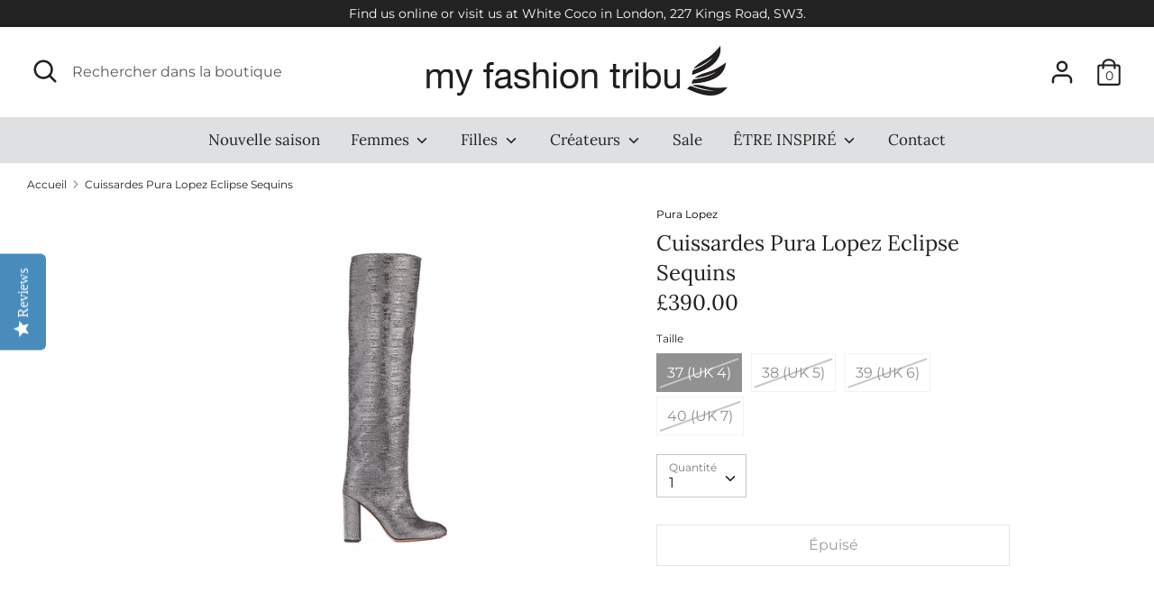

--- FILE ---
content_type: text/html; charset=utf-8
request_url: https://myfashiontribu.com/fr/products/pura-lopez-eclipse-sequins-over-the-knee-boots
body_size: 46756
content:
<!doctype html>
<html class="no-js supports-no-cookies" lang="fr">
<head>
	<!-- Added by AVADA SEO Suite -->
	









	<!-- /Added by AVADA SEO Suite -->
<script>
window.KiwiSizing = window.KiwiSizing === undefined ? {} : window.KiwiSizing;
KiwiSizing.shop = "mftribu.myshopify.com";


KiwiSizing.data = {
  collections: "68108550201,68108812345,75494031417,68108648505",
  tags: "Boots,dressy boots,Over-the-knee Boots,Pura Lopez,sequin boots,Statement boots",
  product: "1645951385657",
  vendor: "Pura Lopez",
  type: "Women",
  title: "\u003ctranscy\u003eCuissardes Pura Lopez Eclipse Sequins\u003c\/transcy\u003e",
  images: ["\/\/myfashiontribu.com\/cdn\/shop\/products\/Pura-Lopez-Sequined-Tall-Grey-Boots.jpg?v=1536720583","\/\/myfashiontribu.com\/cdn\/shop\/products\/Pura_Lopez_Sequined_Tall_Grey_Boots_2.jpg?v=1557788478","\/\/myfashiontribu.com\/cdn\/shop\/products\/Pura_Lopez_Sequined_Tall_Grey_Boots_3.jpg?v=1557788478","\/\/myfashiontribu.com\/cdn\/shop\/products\/Pura_Lopez_Sequined_Tall_Grey_Boots_4.jpg?v=1557788478","\/\/myfashiontribu.com\/cdn\/shop\/products\/imagejpg_9b44b756-89c2-4104-9017-27464903913a.jpg?v=1557788478","\/\/myfashiontribu.com\/cdn\/shop\/products\/image_cf558f6a-ce20-4522-be7b-7cdc8af467f7.jpg?v=1578646719"],
  options: [{"name":"\u003ctranscy\u003eTaille\u003c\/transcy\u003e","position":1,"values":["37 (UK 4)","38 (UK 5)","39 (UK 6)","40 (UK 7)"]}],
  variants: [{"id":16113084694585,"title":"37 (UK 4)","option1":"37 (UK 4)","option2":null,"option3":null,"sku":"8434862005866","requires_shipping":true,"taxable":true,"featured_image":null,"available":false,"name":"\u003ctranscy\u003eCuissardes Pura Lopez Eclipse Sequins\u003c\/transcy\u003e - 37 (UK 4)","public_title":"37 (UK 4)","options":["37 (UK 4)"],"price":39000,"weight":0,"compare_at_price":39000,"inventory_management":"shopify","barcode":"8434862005866","requires_selling_plan":false,"selling_plan_allocations":[]},{"id":16113084760121,"title":"38 (UK 5)","option1":"38 (UK 5)","option2":null,"option3":null,"sku":"8434862005866","requires_shipping":true,"taxable":true,"featured_image":null,"available":false,"name":"\u003ctranscy\u003eCuissardes Pura Lopez Eclipse Sequins\u003c\/transcy\u003e - 38 (UK 5)","public_title":"38 (UK 5)","options":["38 (UK 5)"],"price":39000,"weight":0,"compare_at_price":39000,"inventory_management":"shopify","barcode":"8434862005866","requires_selling_plan":false,"selling_plan_allocations":[]},{"id":16113084792889,"title":"39 (UK 6)","option1":"39 (UK 6)","option2":null,"option3":null,"sku":"8434862005866","requires_shipping":true,"taxable":true,"featured_image":null,"available":false,"name":"\u003ctranscy\u003eCuissardes Pura Lopez Eclipse Sequins\u003c\/transcy\u003e - 39 (UK 6)","public_title":"39 (UK 6)","options":["39 (UK 6)"],"price":39000,"weight":0,"compare_at_price":39000,"inventory_management":"shopify","barcode":"8434862005866","requires_selling_plan":false,"selling_plan_allocations":[]},{"id":16113084825657,"title":"40 (UK 7)","option1":"40 (UK 7)","option2":null,"option3":null,"sku":"8434862005866","requires_shipping":true,"taxable":true,"featured_image":null,"available":false,"name":"\u003ctranscy\u003eCuissardes Pura Lopez Eclipse Sequins\u003c\/transcy\u003e - 40 (UK 7)","public_title":"40 (UK 7)","options":["40 (UK 7)"],"price":39000,"weight":0,"compare_at_price":39000,"inventory_management":"shopify","barcode":"8434862005866","requires_selling_plan":false,"selling_plan_allocations":[]}],
};

</script>
<meta name="facebook-domain-verification" content="0m1qgj2i1r923g2nbpfmpymr9wmy1n" />
  <meta charset="utf-8" />
<meta name="viewport" content="width=device-width,initial-scale=1.0" />
<meta http-equiv="X-UA-Compatible" content="IE=edge">

<link rel="preconnect" href="https://cdn.shopify.com" crossorigin>
<link rel="preconnect" href="https://fonts.shopify.com" crossorigin>
<link rel="preconnect" href="https://monorail-edge.shopifysvc.com"><link rel="preload" as="font" href="//myfashiontribu.com/cdn/fonts/lora/lora_n4.9a60cb39eff3bfbc472bac5b3c5c4d7c878f0a8d.woff2" type="font/woff2" crossorigin>
<link rel="preload" as="font" href="//myfashiontribu.com/cdn/fonts/montserrat/montserrat_n4.81949fa0ac9fd2021e16436151e8eaa539321637.woff2" type="font/woff2" crossorigin>
<link rel="preload" as="font" href="//myfashiontribu.com/cdn/fonts/lora/lora_n4.9a60cb39eff3bfbc472bac5b3c5c4d7c878f0a8d.woff2" type="font/woff2" crossorigin>
<link rel="preload" as="font" href="//myfashiontribu.com/cdn/fonts/montserrat/montserrat_n4.81949fa0ac9fd2021e16436151e8eaa539321637.woff2" type="font/woff2" crossorigin><link rel="preload" as="font" href="//myfashiontribu.com/cdn/fonts/montserrat/montserrat_n7.3c434e22befd5c18a6b4afadb1e3d77c128c7939.woff2" type="font/woff2" crossorigin><link rel="preload" as="font" href="//myfashiontribu.com/cdn/fonts/montserrat/montserrat_i4.5a4ea298b4789e064f62a29aafc18d41f09ae59b.woff2" type="font/woff2" crossorigin><link rel="preload" as="font" href="//myfashiontribu.com/cdn/fonts/montserrat/montserrat_i7.a0d4a463df4f146567d871890ffb3c80408e7732.woff2" type="font/woff2" crossorigin><link rel="preload" href="//myfashiontribu.com/cdn/shop/t/10/assets/vendor.js?v=41817386187007524081610681262" as="script">
<link rel="preload" href="//myfashiontribu.com/cdn/shop/t/10/assets/theme.js?v=162194048873145463331610681262" as="script"><link rel="canonical" href="https://myfashiontribu.com/fr/products/pura-lopez-eclipse-sequins-over-the-knee-boots" /><meta name="description" content="Celles-ci bottes cuissardes de Pura Lopez sont les bottes les plus chaudes de la saison. Conçus pour être légèrement affaissés, ils sont fabriqués tissu texturé à paillettes et reposez-vous sur 100 mm confortables talons blocs . Bout rond Zip latéral intérieur Talons blocs Talons: 10cm Couleur: argent Tissu à paillette">
  <!-- Boost 1.6.11 -->
  <meta name="theme-color" content="#222222">

  
  <title>
    Cuissardes Pura Lopez Eclipse Sequins
    
    
    
      &ndash; My Fashion Tribu
    
  </title>

  


<meta property="og:site_name" content="My Fashion Tribu">
<meta property="og:url" content="https://myfashiontribu.com/fr/products/pura-lopez-eclipse-sequins-over-the-knee-boots">
<meta property="og:title" content="Cuissardes Pura Lopez Eclipse Sequins">
<meta property="og:type" content="product">
<meta property="og:description" content="Celles-ci bottes cuissardes de Pura Lopez sont les bottes les plus chaudes de la saison. Conçus pour être légèrement affaissés, ils sont fabriqués tissu texturé à paillettes et reposez-vous sur 100 mm confortables talons blocs . Bout rond Zip latéral intérieur Talons blocs Talons: 10cm Couleur: argent Tissu à paillette">

  <meta property="og:price:amount" content="390.00">
  <meta property="og:price:currency" content="GBP">

<meta property="og:image" content="http://myfashiontribu.com/cdn/shop/products/Pura-Lopez-Sequined-Tall-Grey-Boots_1200x1200.jpg?v=1536720583">
      <meta property="og:image:width" content="800">
      <meta property="og:image:height" content="800">
    <meta property="og:image" content="http://myfashiontribu.com/cdn/shop/products/Pura_Lopez_Sequined_Tall_Grey_Boots_2_1200x1200.jpg?v=1557788478">
      <meta property="og:image:width" content="3197">
      <meta property="og:image:height" content="3197">
    <meta property="og:image" content="http://myfashiontribu.com/cdn/shop/products/Pura_Lopez_Sequined_Tall_Grey_Boots_3_1200x1200.jpg?v=1557788478">
      <meta property="og:image:width" content="2688">
      <meta property="og:image:height" content="2688">
    
<meta property="og:image:secure_url" content="https://myfashiontribu.com/cdn/shop/products/Pura-Lopez-Sequined-Tall-Grey-Boots_1200x1200.jpg?v=1536720583"><meta property="og:image:secure_url" content="https://myfashiontribu.com/cdn/shop/products/Pura_Lopez_Sequined_Tall_Grey_Boots_2_1200x1200.jpg?v=1557788478"><meta property="og:image:secure_url" content="https://myfashiontribu.com/cdn/shop/products/Pura_Lopez_Sequined_Tall_Grey_Boots_3_1200x1200.jpg?v=1557788478">


<meta name="twitter:card" content="summary_large_image">
<meta name="twitter:title" content="Cuissardes Pura Lopez Eclipse Sequins">
<meta name="twitter:description" content="Celles-ci bottes cuissardes de Pura Lopez sont les bottes les plus chaudes de la saison. Conçus pour être légèrement affaissés, ils sont fabriqués tissu texturé à paillettes et reposez-vous sur 100 mm confortables talons blocs . Bout rond Zip latéral intérieur Talons blocs Talons: 10cm Couleur: argent Tissu à paillette">


  <link href="//myfashiontribu.com/cdn/shop/t/10/assets/styles.css?v=48428603668065269821759260032" rel="stylesheet" type="text/css" media="all" />

  <script>
    document.documentElement.className = document.documentElement.className.replace('no-js', 'js');
    window.theme = window.theme || {};
    window.slate = window.slate || {};
    theme.moneyFormat = "\u003cspan class='transcy-money'\u003e£{{amount}}\u003c\/span\u003e",
    theme.strings = {
      addToCart: "Ajouter au panier",
      unavailable: "Non disponible",
      addressError: "Vous ne trouvez pas cette adresse",
      addressNoResults: "Aucun résultat pour cette adresse",
      addressQueryLimit: "Vous avez dépassé la limite de Google utilisation de l'API. Envisager la mise à niveau à un \u003ca href=\"https:\/\/developers.google.com\/maps\/premium\/usage-limits\"\u003erégime spécial\u003c\/a\u003e.",
      authError: "Il y avait un problème authentifier votre compte Google Maps.",
      addingToCart: "Ajouter",
      addedToCart: "Ajoutée",
      addedToCartPopupTitle: "Ajoutée:",
      addedToCartPopupItems: "Quantité",
      addedToCartPopupSubtotal: "Sous-total",
      addedToCartPopupGoToCart: "Procéder au paiement",
      cartTermsNotChecked: "Vous devez accepter les termes et conditions avant de continuer.",
      searchLoading: "le bourrage",
      searchMoreResults: "Afficher tous les résultats",
      searchNoResults: "Aucun résultat",
      priceFrom: "À partir de",
      quantityTooHigh: "Vous ne pouvez en avoir que {{ quantity }} dans votre panier",
      onSale: "En solde",
      soldOut: "Épuisé",
      unitPriceSeparator: " \/ ",
      close: "Fermer",
      cart_shipping_calculator_hide_calculator: "Masquer le calculateur d\u0026#39;expédition",
      cart_shipping_calculator_title: "Obtenir des estimations d\u0026#39;expédition",
      cart_general_hide_note: "Masquer les instructions pour le vendeur",
      cart_general_show_note: "Ajouter des instructions pour le vendeur",
      previous: "Précédente",
      next: "Suivante"
    }
    theme.routes = {
      account_login_url: '/fr/account/login',
      account_register_url: '/fr/account/register',
      account_addresses_url: '/fr/account/addresses',
      search_url: '/fr/search',
      cart_url: '/fr/cart',
      cart_add_url: '/fr/cart/add',
      cart_change_url: '/fr/cart/change',
      product_recommendations_url: '/fr/recommendations/products'
    }
    theme.settings = {
      uniformProductGridImagesEnabled: true,
      soldLabelEnabled: true,
      saleLabelEnabled: true,
      gridShowVendor: true
    }
  </script>

  

  <script>window.performance && window.performance.mark && window.performance.mark('shopify.content_for_header.start');</script><meta name="google-site-verification" content="bjYl2a3AwXBx4PZXzeuwXSFu27P5qpHJ__KDZK_39oA">
<meta name="google-site-verification" content="DOuvoPpJIjyzjZbiSVP23ewgZeePWz1kEsCtuQvVqa0">
<meta name="google-site-verification" content="FfYfJDsZUAJrrrW8SChVy8zlJ77xnJ4h7snGzWKgNTM">
<meta id="shopify-digital-wallet" name="shopify-digital-wallet" content="/6921977913/digital_wallets/dialog">
<meta name="shopify-checkout-api-token" content="7c8c497e98e4a414301bccfcbe21a4f0">
<link rel="alternate" hreflang="x-default" href="https://myfashiontribu.com/products/pura-lopez-eclipse-sequins-over-the-knee-boots">
<link rel="alternate" hreflang="en" href="https://myfashiontribu.com/products/pura-lopez-eclipse-sequins-over-the-knee-boots">
<link rel="alternate" hreflang="fr" href="https://myfashiontribu.com/fr/products/pura-lopez-eclipse-sequins-over-the-knee-boots">
<link rel="alternate" type="application/json+oembed" href="https://myfashiontribu.com/fr/products/pura-lopez-eclipse-sequins-over-the-knee-boots.oembed">
<script async="async" src="/checkouts/internal/preloads.js?locale=fr-GB"></script>
<link rel="preconnect" href="https://shop.app" crossorigin="anonymous">
<script async="async" src="https://shop.app/checkouts/internal/preloads.js?locale=fr-GB&shop_id=6921977913" crossorigin="anonymous"></script>
<script id="apple-pay-shop-capabilities" type="application/json">{"shopId":6921977913,"countryCode":"GB","currencyCode":"GBP","merchantCapabilities":["supports3DS"],"merchantId":"gid:\/\/shopify\/Shop\/6921977913","merchantName":"My Fashion Tribu","requiredBillingContactFields":["postalAddress","email","phone"],"requiredShippingContactFields":["postalAddress","email","phone"],"shippingType":"shipping","supportedNetworks":["visa","maestro","masterCard","amex","discover","elo"],"total":{"type":"pending","label":"My Fashion Tribu","amount":"1.00"},"shopifyPaymentsEnabled":true,"supportsSubscriptions":true}</script>
<script id="shopify-features" type="application/json">{"accessToken":"7c8c497e98e4a414301bccfcbe21a4f0","betas":["rich-media-storefront-analytics"],"domain":"myfashiontribu.com","predictiveSearch":true,"shopId":6921977913,"locale":"fr"}</script>
<script>var Shopify = Shopify || {};
Shopify.shop = "mftribu.myshopify.com";
Shopify.locale = "fr";
Shopify.currency = {"active":"GBP","rate":"1.0"};
Shopify.country = "GB";
Shopify.theme = {"name":"Boost","id":81644126277,"schema_name":"Boost","schema_version":"1.6.11","theme_store_id":863,"role":"main"};
Shopify.theme.handle = "null";
Shopify.theme.style = {"id":null,"handle":null};
Shopify.cdnHost = "myfashiontribu.com/cdn";
Shopify.routes = Shopify.routes || {};
Shopify.routes.root = "/fr/";</script>
<script type="module">!function(o){(o.Shopify=o.Shopify||{}).modules=!0}(window);</script>
<script>!function(o){function n(){var o=[];function n(){o.push(Array.prototype.slice.apply(arguments))}return n.q=o,n}var t=o.Shopify=o.Shopify||{};t.loadFeatures=n(),t.autoloadFeatures=n()}(window);</script>
<script>
  window.ShopifyPay = window.ShopifyPay || {};
  window.ShopifyPay.apiHost = "shop.app\/pay";
  window.ShopifyPay.redirectState = null;
</script>
<script id="shop-js-analytics" type="application/json">{"pageType":"product"}</script>
<script defer="defer" async type="module" src="//myfashiontribu.com/cdn/shopifycloud/shop-js/modules/v2/client.init-shop-cart-sync_XvpUV7qp.fr.esm.js"></script>
<script defer="defer" async type="module" src="//myfashiontribu.com/cdn/shopifycloud/shop-js/modules/v2/chunk.common_C2xzKNNs.esm.js"></script>
<script type="module">
  await import("//myfashiontribu.com/cdn/shopifycloud/shop-js/modules/v2/client.init-shop-cart-sync_XvpUV7qp.fr.esm.js");
await import("//myfashiontribu.com/cdn/shopifycloud/shop-js/modules/v2/chunk.common_C2xzKNNs.esm.js");

  window.Shopify.SignInWithShop?.initShopCartSync?.({"fedCMEnabled":true,"windoidEnabled":true});

</script>
<script>
  window.Shopify = window.Shopify || {};
  if (!window.Shopify.featureAssets) window.Shopify.featureAssets = {};
  window.Shopify.featureAssets['shop-js'] = {"shop-cart-sync":["modules/v2/client.shop-cart-sync_C66VAAYi.fr.esm.js","modules/v2/chunk.common_C2xzKNNs.esm.js"],"init-fed-cm":["modules/v2/client.init-fed-cm_By4eIqYa.fr.esm.js","modules/v2/chunk.common_C2xzKNNs.esm.js"],"shop-button":["modules/v2/client.shop-button_Bz0N9rYp.fr.esm.js","modules/v2/chunk.common_C2xzKNNs.esm.js"],"shop-cash-offers":["modules/v2/client.shop-cash-offers_B90ok608.fr.esm.js","modules/v2/chunk.common_C2xzKNNs.esm.js","modules/v2/chunk.modal_7MqWQJ87.esm.js"],"init-windoid":["modules/v2/client.init-windoid_CdJe_Ee3.fr.esm.js","modules/v2/chunk.common_C2xzKNNs.esm.js"],"shop-toast-manager":["modules/v2/client.shop-toast-manager_kCJHoUCw.fr.esm.js","modules/v2/chunk.common_C2xzKNNs.esm.js"],"init-shop-email-lookup-coordinator":["modules/v2/client.init-shop-email-lookup-coordinator_BPuRLqHy.fr.esm.js","modules/v2/chunk.common_C2xzKNNs.esm.js"],"init-shop-cart-sync":["modules/v2/client.init-shop-cart-sync_XvpUV7qp.fr.esm.js","modules/v2/chunk.common_C2xzKNNs.esm.js"],"avatar":["modules/v2/client.avatar_BTnouDA3.fr.esm.js"],"pay-button":["modules/v2/client.pay-button_CmFhG2BZ.fr.esm.js","modules/v2/chunk.common_C2xzKNNs.esm.js"],"init-customer-accounts":["modules/v2/client.init-customer-accounts_C5-IhKGM.fr.esm.js","modules/v2/client.shop-login-button_DrlPOW6Z.fr.esm.js","modules/v2/chunk.common_C2xzKNNs.esm.js","modules/v2/chunk.modal_7MqWQJ87.esm.js"],"init-shop-for-new-customer-accounts":["modules/v2/client.init-shop-for-new-customer-accounts_Cv1WqR1n.fr.esm.js","modules/v2/client.shop-login-button_DrlPOW6Z.fr.esm.js","modules/v2/chunk.common_C2xzKNNs.esm.js","modules/v2/chunk.modal_7MqWQJ87.esm.js"],"shop-login-button":["modules/v2/client.shop-login-button_DrlPOW6Z.fr.esm.js","modules/v2/chunk.common_C2xzKNNs.esm.js","modules/v2/chunk.modal_7MqWQJ87.esm.js"],"init-customer-accounts-sign-up":["modules/v2/client.init-customer-accounts-sign-up_Dqgdz3C3.fr.esm.js","modules/v2/client.shop-login-button_DrlPOW6Z.fr.esm.js","modules/v2/chunk.common_C2xzKNNs.esm.js","modules/v2/chunk.modal_7MqWQJ87.esm.js"],"shop-follow-button":["modules/v2/client.shop-follow-button_D7RRykwK.fr.esm.js","modules/v2/chunk.common_C2xzKNNs.esm.js","modules/v2/chunk.modal_7MqWQJ87.esm.js"],"checkout-modal":["modules/v2/client.checkout-modal_NILs_SXn.fr.esm.js","modules/v2/chunk.common_C2xzKNNs.esm.js","modules/v2/chunk.modal_7MqWQJ87.esm.js"],"lead-capture":["modules/v2/client.lead-capture_CSmE_fhP.fr.esm.js","modules/v2/chunk.common_C2xzKNNs.esm.js","modules/v2/chunk.modal_7MqWQJ87.esm.js"],"shop-login":["modules/v2/client.shop-login_CKcjyRl_.fr.esm.js","modules/v2/chunk.common_C2xzKNNs.esm.js","modules/v2/chunk.modal_7MqWQJ87.esm.js"],"payment-terms":["modules/v2/client.payment-terms_eoGasybT.fr.esm.js","modules/v2/chunk.common_C2xzKNNs.esm.js","modules/v2/chunk.modal_7MqWQJ87.esm.js"]};
</script>
<script>(function() {
  var isLoaded = false;
  function asyncLoad() {
    if (isLoaded) return;
    isLoaded = true;
    var urls = ["\/\/staticw2.yotpo.com\/rYzWCDsBlWBNn6XoUQvCkXzlLsK3oNjc8k8NqGHu\/widget.js?shop=mftribu.myshopify.com","https:\/\/chimpstatic.com\/mcjs-connected\/js\/users\/93a98b38dcc5d9033edc88f80\/2fed3a5dd892678de512efc88.js?shop=mftribu.myshopify.com","https:\/\/instafeed.nfcube.com\/cdn\/054ee5e1aac3117eb8402b843ad3924f.js?shop=mftribu.myshopify.com","https:\/\/cdn.shopify.com\/s\/files\/1\/0184\/4255\/1360\/files\/pinit.min.js?v=1612452742\u0026shop=mftribu.myshopify.com","https:\/\/app.kiwisizing.com\/web\/js\/dist\/kiwiSizing\/plugin\/SizingPlugin.prod.js?v=330\u0026shop=mftribu.myshopify.com","\/\/cdn.shopify.com\/proxy\/c692d174775051b5319f8493c2c8ca6e3d2b6a56f66471c2b584d0bec7d5cdfa\/api.goaffpro.com\/loader.js?shop=mftribu.myshopify.com\u0026sp-cache-control=cHVibGljLCBtYXgtYWdlPTkwMA","https:\/\/s3.amazonaws.com\/pixelpop\/usercontent\/scripts\/d7ca630a-9cd5-4b5d-a0cd-3f99b9c86458\/pixelpop.js?shop=mftribu.myshopify.com","https:\/\/packlink-spf-pro.appspot.com\/platform\/PRO\/checkout\/thankYouScript?v=7\u0026shop=mftribu.myshopify.com","https:\/\/s3.eu-west-1.amazonaws.com\/production-klarna-il-shopify-osm\/a6c5e37d3b587ca7438f15aa90b429b47085a035\/mftribu.myshopify.com-1708612059852.js?shop=mftribu.myshopify.com"];
    for (var i = 0; i < urls.length; i++) {
      var s = document.createElement('script');
      s.type = 'text/javascript';
      s.async = true;
      s.src = urls[i];
      var x = document.getElementsByTagName('script')[0];
      x.parentNode.insertBefore(s, x);
    }
  };
  if(window.attachEvent) {
    window.attachEvent('onload', asyncLoad);
  } else {
    window.addEventListener('load', asyncLoad, false);
  }
})();</script>
<script id="__st">var __st={"a":6921977913,"offset":0,"reqid":"db27da6d-f4e9-4116-bc84-479c533d1cc4-1768697973","pageurl":"myfashiontribu.com\/fr\/products\/pura-lopez-eclipse-sequins-over-the-knee-boots","u":"07eb8262d26d","p":"product","rtyp":"product","rid":1645951385657};</script>
<script>window.ShopifyPaypalV4VisibilityTracking = true;</script>
<script id="captcha-bootstrap">!function(){'use strict';const t='contact',e='account',n='new_comment',o=[[t,t],['blogs',n],['comments',n],[t,'customer']],c=[[e,'customer_login'],[e,'guest_login'],[e,'recover_customer_password'],[e,'create_customer']],r=t=>t.map((([t,e])=>`form[action*='/${t}']:not([data-nocaptcha='true']) input[name='form_type'][value='${e}']`)).join(','),a=t=>()=>t?[...document.querySelectorAll(t)].map((t=>t.form)):[];function s(){const t=[...o],e=r(t);return a(e)}const i='password',u='form_key',d=['recaptcha-v3-token','g-recaptcha-response','h-captcha-response',i],f=()=>{try{return window.sessionStorage}catch{return}},m='__shopify_v',_=t=>t.elements[u];function p(t,e,n=!1){try{const o=window.sessionStorage,c=JSON.parse(o.getItem(e)),{data:r}=function(t){const{data:e,action:n}=t;return t[m]||n?{data:e,action:n}:{data:t,action:n}}(c);for(const[e,n]of Object.entries(r))t.elements[e]&&(t.elements[e].value=n);n&&o.removeItem(e)}catch(o){console.error('form repopulation failed',{error:o})}}const l='form_type',E='cptcha';function T(t){t.dataset[E]=!0}const w=window,h=w.document,L='Shopify',v='ce_forms',y='captcha';let A=!1;((t,e)=>{const n=(g='f06e6c50-85a8-45c8-87d0-21a2b65856fe',I='https://cdn.shopify.com/shopifycloud/storefront-forms-hcaptcha/ce_storefront_forms_captcha_hcaptcha.v1.5.2.iife.js',D={infoText:'Protégé par hCaptcha',privacyText:'Confidentialité',termsText:'Conditions'},(t,e,n)=>{const o=w[L][v],c=o.bindForm;if(c)return c(t,g,e,D).then(n);var r;o.q.push([[t,g,e,D],n]),r=I,A||(h.body.append(Object.assign(h.createElement('script'),{id:'captcha-provider',async:!0,src:r})),A=!0)});var g,I,D;w[L]=w[L]||{},w[L][v]=w[L][v]||{},w[L][v].q=[],w[L][y]=w[L][y]||{},w[L][y].protect=function(t,e){n(t,void 0,e),T(t)},Object.freeze(w[L][y]),function(t,e,n,w,h,L){const[v,y,A,g]=function(t,e,n){const i=e?o:[],u=t?c:[],d=[...i,...u],f=r(d),m=r(i),_=r(d.filter((([t,e])=>n.includes(e))));return[a(f),a(m),a(_),s()]}(w,h,L),I=t=>{const e=t.target;return e instanceof HTMLFormElement?e:e&&e.form},D=t=>v().includes(t);t.addEventListener('submit',(t=>{const e=I(t);if(!e)return;const n=D(e)&&!e.dataset.hcaptchaBound&&!e.dataset.recaptchaBound,o=_(e),c=g().includes(e)&&(!o||!o.value);(n||c)&&t.preventDefault(),c&&!n&&(function(t){try{if(!f())return;!function(t){const e=f();if(!e)return;const n=_(t);if(!n)return;const o=n.value;o&&e.removeItem(o)}(t);const e=Array.from(Array(32),(()=>Math.random().toString(36)[2])).join('');!function(t,e){_(t)||t.append(Object.assign(document.createElement('input'),{type:'hidden',name:u})),t.elements[u].value=e}(t,e),function(t,e){const n=f();if(!n)return;const o=[...t.querySelectorAll(`input[type='${i}']`)].map((({name:t})=>t)),c=[...d,...o],r={};for(const[a,s]of new FormData(t).entries())c.includes(a)||(r[a]=s);n.setItem(e,JSON.stringify({[m]:1,action:t.action,data:r}))}(t,e)}catch(e){console.error('failed to persist form',e)}}(e),e.submit())}));const S=(t,e)=>{t&&!t.dataset[E]&&(n(t,e.some((e=>e===t))),T(t))};for(const o of['focusin','change'])t.addEventListener(o,(t=>{const e=I(t);D(e)&&S(e,y())}));const B=e.get('form_key'),M=e.get(l),P=B&&M;t.addEventListener('DOMContentLoaded',(()=>{const t=y();if(P)for(const e of t)e.elements[l].value===M&&p(e,B);[...new Set([...A(),...v().filter((t=>'true'===t.dataset.shopifyCaptcha))])].forEach((e=>S(e,t)))}))}(h,new URLSearchParams(w.location.search),n,t,e,['guest_login'])})(!0,!0)}();</script>
<script integrity="sha256-4kQ18oKyAcykRKYeNunJcIwy7WH5gtpwJnB7kiuLZ1E=" data-source-attribution="shopify.loadfeatures" defer="defer" src="//myfashiontribu.com/cdn/shopifycloud/storefront/assets/storefront/load_feature-a0a9edcb.js" crossorigin="anonymous"></script>
<script crossorigin="anonymous" defer="defer" src="//myfashiontribu.com/cdn/shopifycloud/storefront/assets/shopify_pay/storefront-65b4c6d7.js?v=20250812"></script>
<script data-source-attribution="shopify.dynamic_checkout.dynamic.init">var Shopify=Shopify||{};Shopify.PaymentButton=Shopify.PaymentButton||{isStorefrontPortableWallets:!0,init:function(){window.Shopify.PaymentButton.init=function(){};var t=document.createElement("script");t.src="https://myfashiontribu.com/cdn/shopifycloud/portable-wallets/latest/portable-wallets.fr.js",t.type="module",document.head.appendChild(t)}};
</script>
<script data-source-attribution="shopify.dynamic_checkout.buyer_consent">
  function portableWalletsHideBuyerConsent(e){var t=document.getElementById("shopify-buyer-consent"),n=document.getElementById("shopify-subscription-policy-button");t&&n&&(t.classList.add("hidden"),t.setAttribute("aria-hidden","true"),n.removeEventListener("click",e))}function portableWalletsShowBuyerConsent(e){var t=document.getElementById("shopify-buyer-consent"),n=document.getElementById("shopify-subscription-policy-button");t&&n&&(t.classList.remove("hidden"),t.removeAttribute("aria-hidden"),n.addEventListener("click",e))}window.Shopify?.PaymentButton&&(window.Shopify.PaymentButton.hideBuyerConsent=portableWalletsHideBuyerConsent,window.Shopify.PaymentButton.showBuyerConsent=portableWalletsShowBuyerConsent);
</script>
<script>
  function portableWalletsCleanup(e){e&&e.src&&console.error("Failed to load portable wallets script "+e.src);var t=document.querySelectorAll("shopify-accelerated-checkout .shopify-payment-button__skeleton, shopify-accelerated-checkout-cart .wallet-cart-button__skeleton"),e=document.getElementById("shopify-buyer-consent");for(let e=0;e<t.length;e++)t[e].remove();e&&e.remove()}function portableWalletsNotLoadedAsModule(e){e instanceof ErrorEvent&&"string"==typeof e.message&&e.message.includes("import.meta")&&"string"==typeof e.filename&&e.filename.includes("portable-wallets")&&(window.removeEventListener("error",portableWalletsNotLoadedAsModule),window.Shopify.PaymentButton.failedToLoad=e,"loading"===document.readyState?document.addEventListener("DOMContentLoaded",window.Shopify.PaymentButton.init):window.Shopify.PaymentButton.init())}window.addEventListener("error",portableWalletsNotLoadedAsModule);
</script>

<script type="module" src="https://myfashiontribu.com/cdn/shopifycloud/portable-wallets/latest/portable-wallets.fr.js" onError="portableWalletsCleanup(this)" crossorigin="anonymous"></script>
<script nomodule>
  document.addEventListener("DOMContentLoaded", portableWalletsCleanup);
</script>

<link id="shopify-accelerated-checkout-styles" rel="stylesheet" media="screen" href="https://myfashiontribu.com/cdn/shopifycloud/portable-wallets/latest/accelerated-checkout-backwards-compat.css" crossorigin="anonymous">
<style id="shopify-accelerated-checkout-cart">
        #shopify-buyer-consent {
  margin-top: 1em;
  display: inline-block;
  width: 100%;
}

#shopify-buyer-consent.hidden {
  display: none;
}

#shopify-subscription-policy-button {
  background: none;
  border: none;
  padding: 0;
  text-decoration: underline;
  font-size: inherit;
  cursor: pointer;
}

#shopify-subscription-policy-button::before {
  box-shadow: none;
}

      </style>
<script id="sections-script" data-sections="product-recommendations" defer="defer" src="//myfashiontribu.com/cdn/shop/t/10/compiled_assets/scripts.js?v=2150"></script>
<script>window.performance && window.performance.mark && window.performance.mark('shopify.content_for_header.end');</script>
<script src="https://cdn.shopify.com/extensions/019b97b0-6350-7631-8123-95494b086580/socialwidget-instafeed-78/assets/social-widget.min.js" type="text/javascript" defer="defer"></script>
<link href="https://monorail-edge.shopifysvc.com" rel="dns-prefetch">
<script>(function(){if ("sendBeacon" in navigator && "performance" in window) {try {var session_token_from_headers = performance.getEntriesByType('navigation')[0].serverTiming.find(x => x.name == '_s').description;} catch {var session_token_from_headers = undefined;}var session_cookie_matches = document.cookie.match(/_shopify_s=([^;]*)/);var session_token_from_cookie = session_cookie_matches && session_cookie_matches.length === 2 ? session_cookie_matches[1] : "";var session_token = session_token_from_headers || session_token_from_cookie || "";function handle_abandonment_event(e) {var entries = performance.getEntries().filter(function(entry) {return /monorail-edge.shopifysvc.com/.test(entry.name);});if (!window.abandonment_tracked && entries.length === 0) {window.abandonment_tracked = true;var currentMs = Date.now();var navigation_start = performance.timing.navigationStart;var payload = {shop_id: 6921977913,url: window.location.href,navigation_start,duration: currentMs - navigation_start,session_token,page_type: "product"};window.navigator.sendBeacon("https://monorail-edge.shopifysvc.com/v1/produce", JSON.stringify({schema_id: "online_store_buyer_site_abandonment/1.1",payload: payload,metadata: {event_created_at_ms: currentMs,event_sent_at_ms: currentMs}}));}}window.addEventListener('pagehide', handle_abandonment_event);}}());</script>
<script id="web-pixels-manager-setup">(function e(e,d,r,n,o){if(void 0===o&&(o={}),!Boolean(null===(a=null===(i=window.Shopify)||void 0===i?void 0:i.analytics)||void 0===a?void 0:a.replayQueue)){var i,a;window.Shopify=window.Shopify||{};var t=window.Shopify;t.analytics=t.analytics||{};var s=t.analytics;s.replayQueue=[],s.publish=function(e,d,r){return s.replayQueue.push([e,d,r]),!0};try{self.performance.mark("wpm:start")}catch(e){}var l=function(){var e={modern:/Edge?\/(1{2}[4-9]|1[2-9]\d|[2-9]\d{2}|\d{4,})\.\d+(\.\d+|)|Firefox\/(1{2}[4-9]|1[2-9]\d|[2-9]\d{2}|\d{4,})\.\d+(\.\d+|)|Chrom(ium|e)\/(9{2}|\d{3,})\.\d+(\.\d+|)|(Maci|X1{2}).+ Version\/(15\.\d+|(1[6-9]|[2-9]\d|\d{3,})\.\d+)([,.]\d+|)( \(\w+\)|)( Mobile\/\w+|) Safari\/|Chrome.+OPR\/(9{2}|\d{3,})\.\d+\.\d+|(CPU[ +]OS|iPhone[ +]OS|CPU[ +]iPhone|CPU IPhone OS|CPU iPad OS)[ +]+(15[._]\d+|(1[6-9]|[2-9]\d|\d{3,})[._]\d+)([._]\d+|)|Android:?[ /-](13[3-9]|1[4-9]\d|[2-9]\d{2}|\d{4,})(\.\d+|)(\.\d+|)|Android.+Firefox\/(13[5-9]|1[4-9]\d|[2-9]\d{2}|\d{4,})\.\d+(\.\d+|)|Android.+Chrom(ium|e)\/(13[3-9]|1[4-9]\d|[2-9]\d{2}|\d{4,})\.\d+(\.\d+|)|SamsungBrowser\/([2-9]\d|\d{3,})\.\d+/,legacy:/Edge?\/(1[6-9]|[2-9]\d|\d{3,})\.\d+(\.\d+|)|Firefox\/(5[4-9]|[6-9]\d|\d{3,})\.\d+(\.\d+|)|Chrom(ium|e)\/(5[1-9]|[6-9]\d|\d{3,})\.\d+(\.\d+|)([\d.]+$|.*Safari\/(?![\d.]+ Edge\/[\d.]+$))|(Maci|X1{2}).+ Version\/(10\.\d+|(1[1-9]|[2-9]\d|\d{3,})\.\d+)([,.]\d+|)( \(\w+\)|)( Mobile\/\w+|) Safari\/|Chrome.+OPR\/(3[89]|[4-9]\d|\d{3,})\.\d+\.\d+|(CPU[ +]OS|iPhone[ +]OS|CPU[ +]iPhone|CPU IPhone OS|CPU iPad OS)[ +]+(10[._]\d+|(1[1-9]|[2-9]\d|\d{3,})[._]\d+)([._]\d+|)|Android:?[ /-](13[3-9]|1[4-9]\d|[2-9]\d{2}|\d{4,})(\.\d+|)(\.\d+|)|Mobile Safari.+OPR\/([89]\d|\d{3,})\.\d+\.\d+|Android.+Firefox\/(13[5-9]|1[4-9]\d|[2-9]\d{2}|\d{4,})\.\d+(\.\d+|)|Android.+Chrom(ium|e)\/(13[3-9]|1[4-9]\d|[2-9]\d{2}|\d{4,})\.\d+(\.\d+|)|Android.+(UC? ?Browser|UCWEB|U3)[ /]?(15\.([5-9]|\d{2,})|(1[6-9]|[2-9]\d|\d{3,})\.\d+)\.\d+|SamsungBrowser\/(5\.\d+|([6-9]|\d{2,})\.\d+)|Android.+MQ{2}Browser\/(14(\.(9|\d{2,})|)|(1[5-9]|[2-9]\d|\d{3,})(\.\d+|))(\.\d+|)|K[Aa][Ii]OS\/(3\.\d+|([4-9]|\d{2,})\.\d+)(\.\d+|)/},d=e.modern,r=e.legacy,n=navigator.userAgent;return n.match(d)?"modern":n.match(r)?"legacy":"unknown"}(),u="modern"===l?"modern":"legacy",c=(null!=n?n:{modern:"",legacy:""})[u],f=function(e){return[e.baseUrl,"/wpm","/b",e.hashVersion,"modern"===e.buildTarget?"m":"l",".js"].join("")}({baseUrl:d,hashVersion:r,buildTarget:u}),m=function(e){var d=e.version,r=e.bundleTarget,n=e.surface,o=e.pageUrl,i=e.monorailEndpoint;return{emit:function(e){var a=e.status,t=e.errorMsg,s=(new Date).getTime(),l=JSON.stringify({metadata:{event_sent_at_ms:s},events:[{schema_id:"web_pixels_manager_load/3.1",payload:{version:d,bundle_target:r,page_url:o,status:a,surface:n,error_msg:t},metadata:{event_created_at_ms:s}}]});if(!i)return console&&console.warn&&console.warn("[Web Pixels Manager] No Monorail endpoint provided, skipping logging."),!1;try{return self.navigator.sendBeacon.bind(self.navigator)(i,l)}catch(e){}var u=new XMLHttpRequest;try{return u.open("POST",i,!0),u.setRequestHeader("Content-Type","text/plain"),u.send(l),!0}catch(e){return console&&console.warn&&console.warn("[Web Pixels Manager] Got an unhandled error while logging to Monorail."),!1}}}}({version:r,bundleTarget:l,surface:e.surface,pageUrl:self.location.href,monorailEndpoint:e.monorailEndpoint});try{o.browserTarget=l,function(e){var d=e.src,r=e.async,n=void 0===r||r,o=e.onload,i=e.onerror,a=e.sri,t=e.scriptDataAttributes,s=void 0===t?{}:t,l=document.createElement("script"),u=document.querySelector("head"),c=document.querySelector("body");if(l.async=n,l.src=d,a&&(l.integrity=a,l.crossOrigin="anonymous"),s)for(var f in s)if(Object.prototype.hasOwnProperty.call(s,f))try{l.dataset[f]=s[f]}catch(e){}if(o&&l.addEventListener("load",o),i&&l.addEventListener("error",i),u)u.appendChild(l);else{if(!c)throw new Error("Did not find a head or body element to append the script");c.appendChild(l)}}({src:f,async:!0,onload:function(){if(!function(){var e,d;return Boolean(null===(d=null===(e=window.Shopify)||void 0===e?void 0:e.analytics)||void 0===d?void 0:d.initialized)}()){var d=window.webPixelsManager.init(e)||void 0;if(d){var r=window.Shopify.analytics;r.replayQueue.forEach((function(e){var r=e[0],n=e[1],o=e[2];d.publishCustomEvent(r,n,o)})),r.replayQueue=[],r.publish=d.publishCustomEvent,r.visitor=d.visitor,r.initialized=!0}}},onerror:function(){return m.emit({status:"failed",errorMsg:"".concat(f," has failed to load")})},sri:function(e){var d=/^sha384-[A-Za-z0-9+/=]+$/;return"string"==typeof e&&d.test(e)}(c)?c:"",scriptDataAttributes:o}),m.emit({status:"loading"})}catch(e){m.emit({status:"failed",errorMsg:(null==e?void 0:e.message)||"Unknown error"})}}})({shopId: 6921977913,storefrontBaseUrl: "https://myfashiontribu.com",extensionsBaseUrl: "https://extensions.shopifycdn.com/cdn/shopifycloud/web-pixels-manager",monorailEndpoint: "https://monorail-edge.shopifysvc.com/unstable/produce_batch",surface: "storefront-renderer",enabledBetaFlags: ["2dca8a86"],webPixelsConfigList: [{"id":"2271379831","configuration":"{\"yotpoStoreId\":\"rYzWCDsBlWBNn6XoUQvCkXzlLsK3oNjc8k8NqGHu\"}","eventPayloadVersion":"v1","runtimeContext":"STRICT","scriptVersion":"8bb37a256888599d9a3d57f0551d3859","type":"APP","apiClientId":70132,"privacyPurposes":["ANALYTICS","MARKETING","SALE_OF_DATA"],"dataSharingAdjustments":{"protectedCustomerApprovalScopes":["read_customer_address","read_customer_email","read_customer_name","read_customer_personal_data","read_customer_phone"]}},{"id":"1961951607","configuration":"{\"shop\":\"mftribu.myshopify.com\",\"cookie_duration\":\"432000\"}","eventPayloadVersion":"v1","runtimeContext":"STRICT","scriptVersion":"a2e7513c3708f34b1f617d7ce88f9697","type":"APP","apiClientId":2744533,"privacyPurposes":["ANALYTICS","MARKETING"],"dataSharingAdjustments":{"protectedCustomerApprovalScopes":["read_customer_address","read_customer_email","read_customer_name","read_customer_personal_data","read_customer_phone"]}},{"id":"895910170","configuration":"{\"config\":\"{\\\"pixel_id\\\":\\\"GT-NBBTKW6\\\",\\\"target_country\\\":\\\"GB\\\",\\\"gtag_events\\\":[{\\\"type\\\":\\\"purchase\\\",\\\"action_label\\\":\\\"MC-4Q0CEZK7H2\\\"},{\\\"type\\\":\\\"page_view\\\",\\\"action_label\\\":\\\"MC-4Q0CEZK7H2\\\"},{\\\"type\\\":\\\"view_item\\\",\\\"action_label\\\":\\\"MC-4Q0CEZK7H2\\\"}],\\\"enable_monitoring_mode\\\":false}\"}","eventPayloadVersion":"v1","runtimeContext":"OPEN","scriptVersion":"b2a88bafab3e21179ed38636efcd8a93","type":"APP","apiClientId":1780363,"privacyPurposes":[],"dataSharingAdjustments":{"protectedCustomerApprovalScopes":["read_customer_address","read_customer_email","read_customer_name","read_customer_personal_data","read_customer_phone"]}},{"id":"199197047","eventPayloadVersion":"v1","runtimeContext":"LAX","scriptVersion":"1","type":"CUSTOM","privacyPurposes":["ANALYTICS"],"name":"Google Analytics tag (migrated)"},{"id":"shopify-app-pixel","configuration":"{}","eventPayloadVersion":"v1","runtimeContext":"STRICT","scriptVersion":"0450","apiClientId":"shopify-pixel","type":"APP","privacyPurposes":["ANALYTICS","MARKETING"]},{"id":"shopify-custom-pixel","eventPayloadVersion":"v1","runtimeContext":"LAX","scriptVersion":"0450","apiClientId":"shopify-pixel","type":"CUSTOM","privacyPurposes":["ANALYTICS","MARKETING"]}],isMerchantRequest: false,initData: {"shop":{"name":"My Fashion Tribu","paymentSettings":{"currencyCode":"GBP"},"myshopifyDomain":"mftribu.myshopify.com","countryCode":"GB","storefrontUrl":"https:\/\/myfashiontribu.com\/fr"},"customer":null,"cart":null,"checkout":null,"productVariants":[{"price":{"amount":390.0,"currencyCode":"GBP"},"product":{"title":"\u003ctranscy\u003eCuissardes Pura Lopez Eclipse Sequins\u003c\/transcy\u003e","vendor":"Pura Lopez","id":"1645951385657","untranslatedTitle":"\u003ctranscy\u003eCuissardes Pura Lopez Eclipse Sequins\u003c\/transcy\u003e","url":"\/fr\/products\/pura-lopez-eclipse-sequins-over-the-knee-boots","type":"Women"},"id":"16113084694585","image":{"src":"\/\/myfashiontribu.com\/cdn\/shop\/products\/Pura-Lopez-Sequined-Tall-Grey-Boots.jpg?v=1536720583"},"sku":"8434862005866","title":"37 (UK 4)","untranslatedTitle":"37 (UK 4)"},{"price":{"amount":390.0,"currencyCode":"GBP"},"product":{"title":"\u003ctranscy\u003eCuissardes Pura Lopez Eclipse Sequins\u003c\/transcy\u003e","vendor":"Pura Lopez","id":"1645951385657","untranslatedTitle":"\u003ctranscy\u003eCuissardes Pura Lopez Eclipse Sequins\u003c\/transcy\u003e","url":"\/fr\/products\/pura-lopez-eclipse-sequins-over-the-knee-boots","type":"Women"},"id":"16113084760121","image":{"src":"\/\/myfashiontribu.com\/cdn\/shop\/products\/Pura-Lopez-Sequined-Tall-Grey-Boots.jpg?v=1536720583"},"sku":"8434862005866","title":"38 (UK 5)","untranslatedTitle":"38 (UK 5)"},{"price":{"amount":390.0,"currencyCode":"GBP"},"product":{"title":"\u003ctranscy\u003eCuissardes Pura Lopez Eclipse Sequins\u003c\/transcy\u003e","vendor":"Pura Lopez","id":"1645951385657","untranslatedTitle":"\u003ctranscy\u003eCuissardes Pura Lopez Eclipse Sequins\u003c\/transcy\u003e","url":"\/fr\/products\/pura-lopez-eclipse-sequins-over-the-knee-boots","type":"Women"},"id":"16113084792889","image":{"src":"\/\/myfashiontribu.com\/cdn\/shop\/products\/Pura-Lopez-Sequined-Tall-Grey-Boots.jpg?v=1536720583"},"sku":"8434862005866","title":"39 (UK 6)","untranslatedTitle":"39 (UK 6)"},{"price":{"amount":390.0,"currencyCode":"GBP"},"product":{"title":"\u003ctranscy\u003eCuissardes Pura Lopez Eclipse Sequins\u003c\/transcy\u003e","vendor":"Pura Lopez","id":"1645951385657","untranslatedTitle":"\u003ctranscy\u003eCuissardes Pura Lopez Eclipse Sequins\u003c\/transcy\u003e","url":"\/fr\/products\/pura-lopez-eclipse-sequins-over-the-knee-boots","type":"Women"},"id":"16113084825657","image":{"src":"\/\/myfashiontribu.com\/cdn\/shop\/products\/Pura-Lopez-Sequined-Tall-Grey-Boots.jpg?v=1536720583"},"sku":"8434862005866","title":"40 (UK 7)","untranslatedTitle":"40 (UK 7)"}],"purchasingCompany":null},},"https://myfashiontribu.com/cdn","fcfee988w5aeb613cpc8e4bc33m6693e112",{"modern":"","legacy":""},{"shopId":"6921977913","storefrontBaseUrl":"https:\/\/myfashiontribu.com","extensionBaseUrl":"https:\/\/extensions.shopifycdn.com\/cdn\/shopifycloud\/web-pixels-manager","surface":"storefront-renderer","enabledBetaFlags":"[\"2dca8a86\"]","isMerchantRequest":"false","hashVersion":"fcfee988w5aeb613cpc8e4bc33m6693e112","publish":"custom","events":"[[\"page_viewed\",{}],[\"product_viewed\",{\"productVariant\":{\"price\":{\"amount\":390.0,\"currencyCode\":\"GBP\"},\"product\":{\"title\":\"\u003ctranscy\u003eCuissardes Pura Lopez Eclipse Sequins\u003c\/transcy\u003e\",\"vendor\":\"Pura Lopez\",\"id\":\"1645951385657\",\"untranslatedTitle\":\"\u003ctranscy\u003eCuissardes Pura Lopez Eclipse Sequins\u003c\/transcy\u003e\",\"url\":\"\/fr\/products\/pura-lopez-eclipse-sequins-over-the-knee-boots\",\"type\":\"Women\"},\"id\":\"16113084694585\",\"image\":{\"src\":\"\/\/myfashiontribu.com\/cdn\/shop\/products\/Pura-Lopez-Sequined-Tall-Grey-Boots.jpg?v=1536720583\"},\"sku\":\"8434862005866\",\"title\":\"37 (UK 4)\",\"untranslatedTitle\":\"37 (UK 4)\"}}]]"});</script><script>
  window.ShopifyAnalytics = window.ShopifyAnalytics || {};
  window.ShopifyAnalytics.meta = window.ShopifyAnalytics.meta || {};
  window.ShopifyAnalytics.meta.currency = 'GBP';
  var meta = {"product":{"id":1645951385657,"gid":"gid:\/\/shopify\/Product\/1645951385657","vendor":"Pura Lopez","type":"Women","handle":"pura-lopez-eclipse-sequins-over-the-knee-boots","variants":[{"id":16113084694585,"price":39000,"name":"\u003ctranscy\u003eCuissardes Pura Lopez Eclipse Sequins\u003c\/transcy\u003e - 37 (UK 4)","public_title":"37 (UK 4)","sku":"8434862005866"},{"id":16113084760121,"price":39000,"name":"\u003ctranscy\u003eCuissardes Pura Lopez Eclipse Sequins\u003c\/transcy\u003e - 38 (UK 5)","public_title":"38 (UK 5)","sku":"8434862005866"},{"id":16113084792889,"price":39000,"name":"\u003ctranscy\u003eCuissardes Pura Lopez Eclipse Sequins\u003c\/transcy\u003e - 39 (UK 6)","public_title":"39 (UK 6)","sku":"8434862005866"},{"id":16113084825657,"price":39000,"name":"\u003ctranscy\u003eCuissardes Pura Lopez Eclipse Sequins\u003c\/transcy\u003e - 40 (UK 7)","public_title":"40 (UK 7)","sku":"8434862005866"}],"remote":false},"page":{"pageType":"product","resourceType":"product","resourceId":1645951385657,"requestId":"db27da6d-f4e9-4116-bc84-479c533d1cc4-1768697973"}};
  for (var attr in meta) {
    window.ShopifyAnalytics.meta[attr] = meta[attr];
  }
</script>
<script class="analytics">
  (function () {
    var customDocumentWrite = function(content) {
      var jquery = null;

      if (window.jQuery) {
        jquery = window.jQuery;
      } else if (window.Checkout && window.Checkout.$) {
        jquery = window.Checkout.$;
      }

      if (jquery) {
        jquery('body').append(content);
      }
    };

    var hasLoggedConversion = function(token) {
      if (token) {
        return document.cookie.indexOf('loggedConversion=' + token) !== -1;
      }
      return false;
    }

    var setCookieIfConversion = function(token) {
      if (token) {
        var twoMonthsFromNow = new Date(Date.now());
        twoMonthsFromNow.setMonth(twoMonthsFromNow.getMonth() + 2);

        document.cookie = 'loggedConversion=' + token + '; expires=' + twoMonthsFromNow;
      }
    }

    var trekkie = window.ShopifyAnalytics.lib = window.trekkie = window.trekkie || [];
    if (trekkie.integrations) {
      return;
    }
    trekkie.methods = [
      'identify',
      'page',
      'ready',
      'track',
      'trackForm',
      'trackLink'
    ];
    trekkie.factory = function(method) {
      return function() {
        var args = Array.prototype.slice.call(arguments);
        args.unshift(method);
        trekkie.push(args);
        return trekkie;
      };
    };
    for (var i = 0; i < trekkie.methods.length; i++) {
      var key = trekkie.methods[i];
      trekkie[key] = trekkie.factory(key);
    }
    trekkie.load = function(config) {
      trekkie.config = config || {};
      trekkie.config.initialDocumentCookie = document.cookie;
      var first = document.getElementsByTagName('script')[0];
      var script = document.createElement('script');
      script.type = 'text/javascript';
      script.onerror = function(e) {
        var scriptFallback = document.createElement('script');
        scriptFallback.type = 'text/javascript';
        scriptFallback.onerror = function(error) {
                var Monorail = {
      produce: function produce(monorailDomain, schemaId, payload) {
        var currentMs = new Date().getTime();
        var event = {
          schema_id: schemaId,
          payload: payload,
          metadata: {
            event_created_at_ms: currentMs,
            event_sent_at_ms: currentMs
          }
        };
        return Monorail.sendRequest("https://" + monorailDomain + "/v1/produce", JSON.stringify(event));
      },
      sendRequest: function sendRequest(endpointUrl, payload) {
        // Try the sendBeacon API
        if (window && window.navigator && typeof window.navigator.sendBeacon === 'function' && typeof window.Blob === 'function' && !Monorail.isIos12()) {
          var blobData = new window.Blob([payload], {
            type: 'text/plain'
          });

          if (window.navigator.sendBeacon(endpointUrl, blobData)) {
            return true;
          } // sendBeacon was not successful

        } // XHR beacon

        var xhr = new XMLHttpRequest();

        try {
          xhr.open('POST', endpointUrl);
          xhr.setRequestHeader('Content-Type', 'text/plain');
          xhr.send(payload);
        } catch (e) {
          console.log(e);
        }

        return false;
      },
      isIos12: function isIos12() {
        return window.navigator.userAgent.lastIndexOf('iPhone; CPU iPhone OS 12_') !== -1 || window.navigator.userAgent.lastIndexOf('iPad; CPU OS 12_') !== -1;
      }
    };
    Monorail.produce('monorail-edge.shopifysvc.com',
      'trekkie_storefront_load_errors/1.1',
      {shop_id: 6921977913,
      theme_id: 81644126277,
      app_name: "storefront",
      context_url: window.location.href,
      source_url: "//myfashiontribu.com/cdn/s/trekkie.storefront.cd680fe47e6c39ca5d5df5f0a32d569bc48c0f27.min.js"});

        };
        scriptFallback.async = true;
        scriptFallback.src = '//myfashiontribu.com/cdn/s/trekkie.storefront.cd680fe47e6c39ca5d5df5f0a32d569bc48c0f27.min.js';
        first.parentNode.insertBefore(scriptFallback, first);
      };
      script.async = true;
      script.src = '//myfashiontribu.com/cdn/s/trekkie.storefront.cd680fe47e6c39ca5d5df5f0a32d569bc48c0f27.min.js';
      first.parentNode.insertBefore(script, first);
    };
    trekkie.load(
      {"Trekkie":{"appName":"storefront","development":false,"defaultAttributes":{"shopId":6921977913,"isMerchantRequest":null,"themeId":81644126277,"themeCityHash":"9771193468309261044","contentLanguage":"fr","currency":"GBP","eventMetadataId":"51deb2db-7cbf-40dd-b1e7-3b62856936f1"},"isServerSideCookieWritingEnabled":true,"monorailRegion":"shop_domain","enabledBetaFlags":["65f19447"]},"Session Attribution":{},"S2S":{"facebookCapiEnabled":true,"source":"trekkie-storefront-renderer","apiClientId":580111}}
    );

    var loaded = false;
    trekkie.ready(function() {
      if (loaded) return;
      loaded = true;

      window.ShopifyAnalytics.lib = window.trekkie;

      var originalDocumentWrite = document.write;
      document.write = customDocumentWrite;
      try { window.ShopifyAnalytics.merchantGoogleAnalytics.call(this); } catch(error) {};
      document.write = originalDocumentWrite;

      window.ShopifyAnalytics.lib.page(null,{"pageType":"product","resourceType":"product","resourceId":1645951385657,"requestId":"db27da6d-f4e9-4116-bc84-479c533d1cc4-1768697973","shopifyEmitted":true});

      var match = window.location.pathname.match(/checkouts\/(.+)\/(thank_you|post_purchase)/)
      var token = match? match[1]: undefined;
      if (!hasLoggedConversion(token)) {
        setCookieIfConversion(token);
        window.ShopifyAnalytics.lib.track("Viewed Product",{"currency":"GBP","variantId":16113084694585,"productId":1645951385657,"productGid":"gid:\/\/shopify\/Product\/1645951385657","name":"\u003ctranscy\u003eCuissardes Pura Lopez Eclipse Sequins\u003c\/transcy\u003e - 37 (UK 4)","price":"390.00","sku":"8434862005866","brand":"Pura Lopez","variant":"37 (UK 4)","category":"Women","nonInteraction":true,"remote":false},undefined,undefined,{"shopifyEmitted":true});
      window.ShopifyAnalytics.lib.track("monorail:\/\/trekkie_storefront_viewed_product\/1.1",{"currency":"GBP","variantId":16113084694585,"productId":1645951385657,"productGid":"gid:\/\/shopify\/Product\/1645951385657","name":"\u003ctranscy\u003eCuissardes Pura Lopez Eclipse Sequins\u003c\/transcy\u003e - 37 (UK 4)","price":"390.00","sku":"8434862005866","brand":"Pura Lopez","variant":"37 (UK 4)","category":"Women","nonInteraction":true,"remote":false,"referer":"https:\/\/myfashiontribu.com\/fr\/products\/pura-lopez-eclipse-sequins-over-the-knee-boots"});
      }
    });


        var eventsListenerScript = document.createElement('script');
        eventsListenerScript.async = true;
        eventsListenerScript.src = "//myfashiontribu.com/cdn/shopifycloud/storefront/assets/shop_events_listener-3da45d37.js";
        document.getElementsByTagName('head')[0].appendChild(eventsListenerScript);

})();</script>
  <script>
  if (!window.ga || (window.ga && typeof window.ga !== 'function')) {
    window.ga = function ga() {
      (window.ga.q = window.ga.q || []).push(arguments);
      if (window.Shopify && window.Shopify.analytics && typeof window.Shopify.analytics.publish === 'function') {
        window.Shopify.analytics.publish("ga_stub_called", {}, {sendTo: "google_osp_migration"});
      }
      console.error("Shopify's Google Analytics stub called with:", Array.from(arguments), "\nSee https://help.shopify.com/manual/promoting-marketing/pixels/pixel-migration#google for more information.");
    };
    if (window.Shopify && window.Shopify.analytics && typeof window.Shopify.analytics.publish === 'function') {
      window.Shopify.analytics.publish("ga_stub_initialized", {}, {sendTo: "google_osp_migration"});
    }
  }
</script>
<script
  defer
  src="https://myfashiontribu.com/cdn/shopifycloud/perf-kit/shopify-perf-kit-3.0.4.min.js"
  data-application="storefront-renderer"
  data-shop-id="6921977913"
  data-render-region="gcp-us-east1"
  data-page-type="product"
  data-theme-instance-id="81644126277"
  data-theme-name="Boost"
  data-theme-version="1.6.11"
  data-monorail-region="shop_domain"
  data-resource-timing-sampling-rate="10"
  data-shs="true"
  data-shs-beacon="true"
  data-shs-export-with-fetch="true"
  data-shs-logs-sample-rate="1"
  data-shs-beacon-endpoint="https://myfashiontribu.com/api/collect"
></script>
</head>

<body id="cuissardes-pura-lopez-eclipse-sequins" class="template-product">
<script>window.KlarnaThemeGlobals={}; window.KlarnaThemeGlobals.productVariants=[{"id":16113084694585,"title":"37 (UK 4)","option1":"37 (UK 4)","option2":null,"option3":null,"sku":"8434862005866","requires_shipping":true,"taxable":true,"featured_image":null,"available":false,"name":"\u003ctranscy\u003eCuissardes Pura Lopez Eclipse Sequins\u003c\/transcy\u003e - 37 (UK 4)","public_title":"37 (UK 4)","options":["37 (UK 4)"],"price":39000,"weight":0,"compare_at_price":39000,"inventory_management":"shopify","barcode":"8434862005866","requires_selling_plan":false,"selling_plan_allocations":[]},{"id":16113084760121,"title":"38 (UK 5)","option1":"38 (UK 5)","option2":null,"option3":null,"sku":"8434862005866","requires_shipping":true,"taxable":true,"featured_image":null,"available":false,"name":"\u003ctranscy\u003eCuissardes Pura Lopez Eclipse Sequins\u003c\/transcy\u003e - 38 (UK 5)","public_title":"38 (UK 5)","options":["38 (UK 5)"],"price":39000,"weight":0,"compare_at_price":39000,"inventory_management":"shopify","barcode":"8434862005866","requires_selling_plan":false,"selling_plan_allocations":[]},{"id":16113084792889,"title":"39 (UK 6)","option1":"39 (UK 6)","option2":null,"option3":null,"sku":"8434862005866","requires_shipping":true,"taxable":true,"featured_image":null,"available":false,"name":"\u003ctranscy\u003eCuissardes Pura Lopez Eclipse Sequins\u003c\/transcy\u003e - 39 (UK 6)","public_title":"39 (UK 6)","options":["39 (UK 6)"],"price":39000,"weight":0,"compare_at_price":39000,"inventory_management":"shopify","barcode":"8434862005866","requires_selling_plan":false,"selling_plan_allocations":[]},{"id":16113084825657,"title":"40 (UK 7)","option1":"40 (UK 7)","option2":null,"option3":null,"sku":"8434862005866","requires_shipping":true,"taxable":true,"featured_image":null,"available":false,"name":"\u003ctranscy\u003eCuissardes Pura Lopez Eclipse Sequins\u003c\/transcy\u003e - 40 (UK 7)","public_title":"40 (UK 7)","options":["40 (UK 7)"],"price":39000,"weight":0,"compare_at_price":39000,"inventory_management":"shopify","barcode":"8434862005866","requires_selling_plan":false,"selling_plan_allocations":[]}];window.KlarnaThemeGlobals.documentCopy=document.cloneNode(true);</script>


  <a class="in-page-link visually-hidden skip-link" href="#MainContent">Passer au contenu</a>

  <div id="shopify-section-header" class="shopify-section"><style data-shopify>
    .store-logo {
      max-width: 350px;
    }
  
    .utils__item--search-icon,
    .settings-open-bar--small,
    .utils__right {
      width: calc(50% - (350px / 2));
    }
  
</style>
<div class="site-header " data-section-id="header" data-section-type="header" role="banner"><section class="announcement-bar"><a href="/fr/collections/new-arrivals" class="announcement-bar__content container">Find us online or visit us at White Coco in London, 227 Kings Road, SW3.</a></section><header class="header-content container">
      <div class="page-header page-width"><div class="utils relative  utils--center">
          <!-- MOBILE BURGER -->
          <button class="btn btn--plain burger-icon feather-icon js-mobile-menu-icon hide-for-search" aria-label="Basculer le menu">
            <svg aria-hidden="true" focusable="false" role="presentation" class="icon feather-menu" viewBox="0 0 24 24"><path d="M3 12h18M3 6h18M3 18h18"/></svg>
          </button>

            <!-- DESKTOP SEARCH -->
  
  

  <div class="utils__item search-bar desktop-only search-bar--open  live-search live-search--show-price live-search--show-vendor settings-open-bar desktop-only  settings-open-bar--small">
  <div class="search-bar__container">
    <button class="btn btn--plain feather-icon icon--header search-form__icon js-search-form-focus" aria-label="Ouvrir la recherche">
      <svg aria-hidden="true" focusable="false" role="presentation" class="icon feather-search" viewBox="0 0 24 24"><circle cx="10.5" cy="10.5" r="7.5"/><path d="M21 21l-5.2-5.2"/></svg>
    </button>
    <span class="icon-fallback-text">Recherche</span>

    <form class="search-form" action="/fr/search" method="get" role="search" autocomplete="off">
      <input type="hidden" name="type" value="product,article,page" />
      <input type="hidden" name="options[prefix]" value="last" />
      <label for="open-search-bar " class="label-hidden">
        Rechercher dans la boutique
      </label>
      <input type="search"
             name="q"
             id="open-search-bar "
             value=""
             placeholder="Rechercher dans la boutique"
             class="search-form__input"
             autocomplete="off"
             autocorrect="off">
      <button type="submit" class="btn btn--plain search-form__button" aria-label="Chercher">
      </button>
    </form>

    

    <div class="search-bar__results">
    </div>
  </div>
</div>




<!-- LOGO / STORE NAME --><div class="h1 store-logo  hide-for-search  hide-for-search-mobile   store-logo--image store-logo-desktop--center store-logo-mobile--inline" itemscope itemtype="http://schema.org/Organization"><!-- DESKTOP LOGO -->
  <a href="/fr" itemprop="url" class="site-logo site-header__logo-image">
    <meta itemprop="name" content="My Fashion Tribu"><img src="//myfashiontribu.com/cdn/shop/files/LOGO_MFT_800x_54fc9bbc-0535-4e17-a909-d1b3cb47eb00_700x.jpg?v=1613539495"
          alt="My Fashion Tribu"
          itemprop="logo"></a></div>
<div class="utils__right"><!-- ACCOUNT -->
            
              <div class="utils__item customer-account hide-for-search">
    <a href="/fr/account" class="customer-account__parent-link feather-icon icon--header" aria-haspopup="true" aria-expanded="false" aria-label="Compte"><svg aria-hidden="true" focusable="false" role="presentation" class="icon icon-account" viewBox="0 0 24 24"><path d="M20 21v-2a4 4 0 0 0-4-4H8a4 4 0 0 0-4 4v2"/><circle cx="12" cy="7" r="4"/></svg></a>
    <ul class="customer-account__menu">
      
        <li class="customer-account__link customer-login">
          <a href="/fr/account/login">
            Se connecter
          </a>
        </li>
        <li class="customer-account__link customer-register">
          <a href="/fr/account/register">
          Créer un compte
          </a>
        </li>
      
    </ul>
  </div>
            

            <!-- CART -->
            
            
            <div class="utils__item header-cart hide-for-search">
              <a href="/fr/cart">
                <span class="feather-icon icon--header"><svg aria-hidden="true" focusable="false" role="presentation" class="icon feather-bag" viewBox="0 0 24 28"><rect x="1" y="7" width="22" height="20" rx="2" ry="2"/><path d="M6 10V6a5 4 2 0 1 12 0v4"/></svg></span>
                <span class="header-cart__count">0</span>
              </a>
              
            </div>
            
          </div>

        </div>

        
      </div>
    </header>

    

    <section class="header-navigation container">
      <nav class="navigation__container page-width">

        <!-- DOCKED NAV SEARCH CENTER LAYOUT--><!-- MOBILE MENU UTILS -->
        <div class="mobile-menu-utils"><!-- MOBILE MENU CLOSE -->
          <button class="btn btn--plain close-mobile-menu js-close-mobile-menu" aria-label="Fermer">
            <span class="feather-icon icon--header">
              <svg aria-hidden="true" focusable="false" role="presentation" class="icon feather-x" viewBox="0 0 24 24"><path d="M18 6L6 18M6 6l12 12"/></svg>
            </span>
          </button>
        </div>

        <!-- MOBILE MENU SEARCH BAR -->
        <div class="mobile-menu-search-bar">
          <div class="utils__item search-bar mobile-only  search-bar--open  live-search live-search--show-price live-search--show-vendor mobile-menu-search">
  <div class="search-bar__container">
    <button class="btn btn--plain feather-icon icon--header search-form__icon js-search-form-focus" aria-label="Ouvrir la recherche">
      <svg aria-hidden="true" focusable="false" role="presentation" class="icon feather-search" viewBox="0 0 24 24"><circle cx="10.5" cy="10.5" r="7.5"/><path d="M21 21l-5.2-5.2"/></svg>
    </button>
    <span class="icon-fallback-text">Recherche</span>

    <form class="search-form" action="/fr/search" method="get" role="search" autocomplete="off">
      <input type="hidden" name="type" value="product,article,page" />
      <input type="hidden" name="options[prefix]" value="last" />
      <label for="mobile-menu-search" class="label-hidden">
        Rechercher dans la boutique
      </label>
      <input type="search"
             name="q"
             id="mobile-menu-search"
             value=""
             placeholder="Rechercher dans la boutique"
             class="search-form__input"
             autocomplete="off"
             autocorrect="off">
      <button type="submit" class="btn btn--plain search-form__button" aria-label="Chercher">
      </button>
    </form>

    
  </div>
</div>



        </div>

        <!-- MOBILE MENU -->
        <ul class="nav mobile-site-nav">
          
            <li class="mobile-site-nav__item">
              <a href="/fr/collections/new-arrivals" class="mobile-site-nav__link">
                <transcy>Nouvelle saison</transcy>
              </a>
              
              
            </li>
          
            <li class="mobile-site-nav__item">
              <a href="/fr#" class="mobile-site-nav__link">
                <transcy>Femmes</transcy>
              </a>
              
                <button class="btn--plain feather-icon mobile-site-nav__icon" aria-label="Ouvrir le menu déroulant"><svg aria-hidden="true" focusable="false" role="presentation" class="icon feather-icon feather-chevron-down" viewBox="0 0 24 24"><path d="M6 9l6 6 6-6"/></svg>
</button>
              
              
                <ul class="mobile-site-nav__menu">
                  
                    <li class="mobile-site-nav__item">
                      <a href="/fr/collections/accessories-1" class="mobile-site-nav__link">
                        Accessories
                      </a>
                      
                      
                    </li>
                  
                    <li class="mobile-site-nav__item">
                      <a href="/fr/collections/boots" class="mobile-site-nav__link">
                        <transcy>Bottes</transcy>
                      </a>
                      
                        <button class="btn--plain feather-icon mobile-site-nav__icon" aria-haspopup="true" aria-expanded="false" aria-label="Ouvrir le menu déroulant"><svg aria-hidden="true" focusable="false" role="presentation" class="icon feather-icon feather-chevron-down" viewBox="0 0 24 24"><path d="M6 9l6 6 6-6"/></svg>
</button>
                      
                      
                        <ul class="mobile-site-nav__menu">
                          
                            <li class="mobile-site-nav__item">
                              <a href="/fr/collections/heeled-boots" class="mobile-site-nav__link">
                                <transcy>Bottes à talons</transcy>
                              </a>
                            </li>
                          
                            <li class="mobile-site-nav__item">
                              <a href="/fr/collections/flat-boots" class="mobile-site-nav__link">
                                <transcy>Bottes plates</transcy>
                              </a>
                            </li>
                          
                            <li class="mobile-site-nav__item">
                              <a href="/fr/collections/snow-boots" class="mobile-site-nav__link">
                                <transcy>Bottes de neige</transcy>
                              </a>
                            </li>
                          
                        </ul>
                      
                    </li>
                  
                    <li class="mobile-site-nav__item">
                      <a href="/fr/collections/trainers" class="mobile-site-nav__link">
                        <transcy>Formateurs</transcy>
                      </a>
                      
                      
                    </li>
                  
                    <li class="mobile-site-nav__item">
                      <a href="/fr/collections/slippers" class="mobile-site-nav__link">
                        Slippers
                      </a>
                      
                      
                    </li>
                  
                    <li class="mobile-site-nav__item">
                      <a href="/fr/collections/flat-shoes" class="mobile-site-nav__link">
                        <transcy>Chaussures plates</transcy>
                      </a>
                      
                      
                    </li>
                  
                    <li class="mobile-site-nav__item">
                      <a href="/fr/collections/espadrilles" class="mobile-site-nav__link">
                        <transcy>Espadrilles</transcy>
                      </a>
                      
                      
                    </li>
                  
                    <li class="mobile-site-nav__item">
                      <a href="/fr/collections/heels" class="mobile-site-nav__link">
                        <transcy>Talons</transcy>
                      </a>
                      
                      
                    </li>
                  
                    <li class="mobile-site-nav__item">
                      <a href="/fr/collections/sandals" class="mobile-site-nav__link">
                        <transcy>Des sandales</transcy>
                      </a>
                      
                      
                    </li>
                  
                    <li class="mobile-site-nav__item">
                      <a href="/fr/collections/sale" class="mobile-site-nav__link">
                        Sale
                      </a>
                      
                      
                    </li>
                  
                </ul>
              
            </li>
          
            <li class="mobile-site-nav__item">
              <a href="/fr/collections/accessories-1" class="mobile-site-nav__link">
                <transcy>Filles</transcy>
              </a>
              
                <button class="btn--plain feather-icon mobile-site-nav__icon" aria-label="Ouvrir le menu déroulant"><svg aria-hidden="true" focusable="false" role="presentation" class="icon feather-icon feather-chevron-down" viewBox="0 0 24 24"><path d="M6 9l6 6 6-6"/></svg>
</button>
              
              
                <ul class="mobile-site-nav__menu">
                  
                    <li class="mobile-site-nav__item">
                      <a href="/fr/collections/abro" class="mobile-site-nav__link">
                        Abro
                      </a>
                      
                      
                    </li>
                  
                    <li class="mobile-site-nav__item">
                      <a href="/fr/collections/seven-seventeen" class="mobile-site-nav__link">
                        Seven Seventeen
                      </a>
                      
                      
                    </li>
                  
                    <li class="mobile-site-nav__item">
                      <a href="/fr/collections/soxygen" class="mobile-site-nav__link">
                        SOXYGEN
                      </a>
                      
                      
                    </li>
                  
                    <li class="mobile-site-nav__item">
                      <a href="/fr/collections/the-pillow-drop-1" class="mobile-site-nav__link">
                        The Pillow Drop
                      </a>
                      
                      
                    </li>
                  
                </ul>
              
            </li>
          
            <li class="mobile-site-nav__item">
              <a href="/fr#" class="mobile-site-nav__link">
                <transcy>Créateurs</transcy>
              </a>
              
                <button class="btn--plain feather-icon mobile-site-nav__icon" aria-label="Ouvrir le menu déroulant"><svg aria-hidden="true" focusable="false" role="presentation" class="icon feather-icon feather-chevron-down" viewBox="0 0 24 24"><path d="M6 9l6 6 6-6"/></svg>
</button>
              
              
                <ul class="mobile-site-nav__menu">
                  
                    <li class="mobile-site-nav__item">
                      <a href="/fr/collections/abro" class="mobile-site-nav__link">
                        ABRO
                      </a>
                      
                      
                    </li>
                  
                    <li class="mobile-site-nav__item">
                      <a href="/fr/collections/alias-mae" class="mobile-site-nav__link">
                        <transcy>SAM EDELMAN</transcy>
                      </a>
                      
                      
                    </li>
                  
                    <li class="mobile-site-nav__item">
                      <a href="/fr/collections/anonymouscopenhagen" class="mobile-site-nav__link">
                        Anonymous Copenhagen
                      </a>
                      
                      
                    </li>
                  
                    <li class="mobile-site-nav__item">
                      <a href="/fr/collections/ash" class="mobile-site-nav__link">
                        <transcy>CENDRE</transcy>
                      </a>
                      
                      
                    </li>
                  
                    <li class="mobile-site-nav__item">
                      <a href="/fr/collections/bibi-lou" class="mobile-site-nav__link">
                        <transcy>BIBI LOU</transcy>
                      </a>
                      
                      
                    </li>
                  
                    <li class="mobile-site-nav__item">
                      <a href="/fr/collections/birkenstock" class="mobile-site-nav__link">
                        <transcy>BIRKENSTOCK</transcy>
                      </a>
                      
                      
                    </li>
                  
                    <li class="mobile-site-nav__item">
                      <a href="/fr/collections/castaner" class="mobile-site-nav__link">
                        <transcy>CASTANER</transcy>
                      </a>
                      
                      
                    </li>
                  
                    <li class="mobile-site-nav__item">
                      <a href="/fr/collections/d-a-t-e" class="mobile-site-nav__link">
                        <transcy>DATE</transcy>
                      </a>
                      
                      
                    </li>
                  
                    <li class="mobile-site-nav__item">
                      <a href="/fr/collections/flabelus" class="mobile-site-nav__link">
                        FLABELUS
                      </a>
                      
                      
                    </li>
                  
                    <li class="mobile-site-nav__item">
                      <a href="/fr/collections/hoff" class="mobile-site-nav__link">
                        HOFF
                      </a>
                      
                      
                    </li>
                  
                    <li class="mobile-site-nav__item">
                      <a href="/fr/collections/inuikii" class="mobile-site-nav__link">
                        <transcy>INUIKII</transcy>
                      </a>
                      
                      
                    </li>
                  
                    <li class="mobile-site-nav__item">
                      <a href="/fr/collections/jane-galland" class="mobile-site-nav__link">
                        Jane Galland
                      </a>
                      
                      
                    </li>
                  
                    <li class="mobile-site-nav__item">
                      <a href="/fr/collections/lola-cruz" class="mobile-site-nav__link">
                        <transcy>LOLA CRUZ</transcy>
                      </a>
                      
                      
                    </li>
                  
                    <li class="mobile-site-nav__item">
                      <a href="/fr/collections/maison-toufet" class="mobile-site-nav__link">
                        MAISON TOUFET
                      </a>
                      
                      
                    </li>
                  
                    <li class="mobile-site-nav__item">
                      <a href="/fr/collections/moon-boot-the-original" class="mobile-site-nav__link">
                        <transcy>MOON BOOT L&#39;ORIGINAL</transcy>
                      </a>
                      
                      
                    </li>
                  
                    <li class="mobile-site-nav__item">
                      <a href="/fr/collections/patricia-blanchet-1" class="mobile-site-nav__link">
                        PATRICIA BLANCHET
                      </a>
                      
                      
                    </li>
                  
                    <li class="mobile-site-nav__item">
                      <a href="/fr/collections/pedro-miralles" class="mobile-site-nav__link">
                        Pedro Miralles
                      </a>
                      
                      
                    </li>
                  
                    <li class="mobile-site-nav__item">
                      <a href="/fr/collections/pura-lopez" class="mobile-site-nav__link">
                        <transcy>PURA LOPEZ</transcy>
                      </a>
                      
                      
                    </li>
                  
                    <li class="mobile-site-nav__item">
                      <a href="/fr/collections/rivecour" class="mobile-site-nav__link">
                        RIVECOUR
                      </a>
                      
                      
                    </li>
                  
                    <li class="mobile-site-nav__item">
                      <a href="/fr/collections/serafini" class="mobile-site-nav__link">
                        <transcy>SERAFINI</transcy>
                      </a>
                      
                      
                    </li>
                  
                    <li class="mobile-site-nav__item">
                      <a href="/fr/collections/sorel" class="mobile-site-nav__link">
                        <transcy>SOREL</transcy>
                      </a>
                      
                      
                    </li>
                  
                    <li class="mobile-site-nav__item">
                      <a href="/fr/collections/ugg" class="mobile-site-nav__link">
                        UGG
                      </a>
                      
                      
                    </li>
                  
                    <li class="mobile-site-nav__item">
                      <a href="/fr/collections/wushu-ruyi" class="mobile-site-nav__link">
                        Wushu Ruyi
                      </a>
                      
                      
                    </li>
                  
                    <li class="mobile-site-nav__item">
                      <a href="/fr/collections/youyou" class="mobile-site-nav__link">
                        YOUYOU
                      </a>
                      
                      
                    </li>
                  
                </ul>
              
            </li>
          
            <li class="mobile-site-nav__item">
              <a href="/fr/collections/sale" class="mobile-site-nav__link">
                Sale
              </a>
              
              
            </li>
          
            <li class="mobile-site-nav__item">
              <a href="/fr#" class="mobile-site-nav__link">
                <transcy>ÊTRE INSPIRÉ</transcy>
              </a>
              
                <button class="btn--plain feather-icon mobile-site-nav__icon" aria-label="Ouvrir le menu déroulant"><svg aria-hidden="true" focusable="false" role="presentation" class="icon feather-icon feather-chevron-down" viewBox="0 0 24 24"><path d="M6 9l6 6 6-6"/></svg>
</button>
              
              
                <ul class="mobile-site-nav__menu">
                  
                    <li class="mobile-site-nav__item">
                      <a href="/fr/pages/as-seen-on" class="mobile-site-nav__link">
                        As Seen On
                      </a>
                      
                      
                    </li>
                  
                    <li class="mobile-site-nav__item">
                      <a href="/fr/blogs/news" class="mobile-site-nav__link">
                        Our Blog
                      </a>
                      
                      
                    </li>
                  
                </ul>
              
            </li>
          
            <li class="mobile-site-nav__item">
              <a href="/fr/pages/about-us" class="mobile-site-nav__link">
                <transcy>Contact</transcy>
              </a>
              
              
            </li>
          
        </ul>

        <div class="header-social-icons">
          

  <div class="social-links ">
    <ul class="social-links__list">
      
      
        <li><a aria-label="Facebook" class="facebook" target="_blank" href="https://facebook.com/myfashiontribu"><svg aria-hidden="true" focusable="false" role="presentation" class="icon svg-facebook" viewBox="0 0 24 24"><path d="M22.676 0H1.324C.593 0 0 .593 0 1.324v21.352C0 23.408.593 24 1.324 24h11.494v-9.294H9.689v-3.621h3.129V8.41c0-3.099 1.894-4.785 4.659-4.785 1.325 0 2.464.097 2.796.141v3.24h-1.921c-1.5 0-1.792.721-1.792 1.771v2.311h3.584l-.465 3.63H16.56V24h6.115c.733 0 1.325-.592 1.325-1.324V1.324C24 .593 23.408 0 22.676 0"/></svg></a></li>
      
      
      
      
        <li><a aria-label="Instagram" class="instagram" target="_blank" href="https://instagram.com/myfashiontribu"><svg aria-hidden="true" focusable="false" role="presentation" class="icon svg-instagram" viewBox="0 0 24 24"><path d="M12 0C8.74 0 8.333.015 7.053.072 5.775.132 4.905.333 4.14.63c-.789.306-1.459.717-2.126 1.384S.935 3.35.63 4.14C.333 4.905.131 5.775.072 7.053.012 8.333 0 8.74 0 12s.015 3.667.072 4.947c.06 1.277.261 2.148.558 2.913a5.885 5.885 0 0 0 1.384 2.126A5.868 5.868 0 0 0 4.14 23.37c.766.296 1.636.499 2.913.558C8.333 23.988 8.74 24 12 24s3.667-.015 4.947-.072c1.277-.06 2.148-.262 2.913-.558a5.898 5.898 0 0 0 2.126-1.384 5.86 5.86 0 0 0 1.384-2.126c.296-.765.499-1.636.558-2.913.06-1.28.072-1.687.072-4.947s-.015-3.667-.072-4.947c-.06-1.277-.262-2.149-.558-2.913a5.89 5.89 0 0 0-1.384-2.126A5.847 5.847 0 0 0 19.86.63c-.765-.297-1.636-.499-2.913-.558C15.667.012 15.26 0 12 0zm0 2.16c3.203 0 3.585.016 4.85.071 1.17.055 1.805.249 2.227.415.562.217.96.477 1.382.896.419.42.679.819.896 1.381.164.422.36 1.057.413 2.227.057 1.266.07 1.646.07 4.85s-.015 3.585-.074 4.85c-.061 1.17-.256 1.805-.421 2.227a3.81 3.81 0 0 1-.899 1.382 3.744 3.744 0 0 1-1.38.896c-.42.164-1.065.36-2.235.413-1.274.057-1.649.07-4.859.07-3.211 0-3.586-.015-4.859-.074-1.171-.061-1.816-.256-2.236-.421a3.716 3.716 0 0 1-1.379-.899 3.644 3.644 0 0 1-.9-1.38c-.165-.42-.359-1.065-.42-2.235-.045-1.26-.061-1.649-.061-4.844 0-3.196.016-3.586.061-4.861.061-1.17.255-1.814.42-2.234.21-.57.479-.96.9-1.381.419-.419.81-.689 1.379-.898.42-.166 1.051-.361 2.221-.421 1.275-.045 1.65-.06 4.859-.06l.045.03zm0 3.678a6.162 6.162 0 1 0 0 12.324 6.162 6.162 0 1 0 0-12.324zM12 16c-2.21 0-4-1.79-4-4s1.79-4 4-4 4 1.79 4 4-1.79 4-4 4zm7.846-10.405a1.441 1.441 0 0 1-2.88 0 1.44 1.44 0 0 1 2.88 0z"/></svg></a></li>
      
      

      
    </ul>
  </div>


        </div>

        <!-- MAIN MENU -->
        <ul class="nav site-nav  site-nav--center">
          
            
              <li class="site-nav__item ">
                <a href="/fr/collections/new-arrivals" class="site-nav__link"><transcy>Nouvelle saison</transcy></a>
              </li>
            
          
            
              

                

              <li class="site-nav__item site-nav__item--has-dropdown
                        
                        site-nav__item--smalldropdown">
                <a href="/fr#" class="site-nav__link" aria-haspopup="true" aria-expanded="false">
                  <transcy>Femmes</transcy>
                  <span class="feather-icon site-nav__icon"><svg aria-hidden="true" focusable="false" role="presentation" class="icon feather-icon feather-chevron-down" viewBox="0 0 24 24"><path d="M6 9l6 6 6-6"/></svg>
</span>
                </a>
                  <div class="site-nav__dropdown  js-mobile-menu-dropdown small-dropdown">
                    

                    <ul class="small-dropdown__container">
                      
                        <li class="small-dropdown__item ">
                          
                            <a href="/fr/collections/accessories-1" class="site-nav__link site-nav__dropdown-link">Accessories</a>
                          
                        </li>
                      
                        <li class="small-dropdown__item ">
                          
                            <a href="/fr/collections/boots" class="site-nav__link site-nav__dropdown-heading"><transcy>Bottes</transcy></a>
                            <div class="site-nav__submenu">
                              <ul class="site-nav__submenu-container">
                                
                                  
                                  <li class="small-dropdown__subitem">
                                    <a href="/fr/collections/heeled-boots" class="site-nav__link site-nav__dropdown-link"><transcy>Bottes à talons</transcy></a>
                                  </li>
                                
                                  
                                  <li class="small-dropdown__subitem">
                                    <a href="/fr/collections/flat-boots" class="site-nav__link site-nav__dropdown-link"><transcy>Bottes plates</transcy></a>
                                  </li>
                                
                                  
                                  <li class="small-dropdown__subitem">
                                    <a href="/fr/collections/snow-boots" class="site-nav__link site-nav__dropdown-link"><transcy>Bottes de neige</transcy></a>
                                  </li>
                                
                              </ul>
                            </div>
                          
                        </li>
                      
                        <li class="small-dropdown__item ">
                          
                            <a href="/fr/collections/trainers" class="site-nav__link site-nav__dropdown-link"><transcy>Formateurs</transcy></a>
                          
                        </li>
                      
                        <li class="small-dropdown__item ">
                          
                            <a href="/fr/collections/slippers" class="site-nav__link site-nav__dropdown-link">Slippers</a>
                          
                        </li>
                      
                        <li class="small-dropdown__item ">
                          
                            <a href="/fr/collections/flat-shoes" class="site-nav__link site-nav__dropdown-link"><transcy>Chaussures plates</transcy></a>
                          
                        </li>
                      
                        <li class="small-dropdown__item ">
                          
                            <a href="/fr/collections/espadrilles" class="site-nav__link site-nav__dropdown-link"><transcy>Espadrilles</transcy></a>
                          
                        </li>
                      
                        <li class="small-dropdown__item ">
                          
                            <a href="/fr/collections/heels" class="site-nav__link site-nav__dropdown-link"><transcy>Talons</transcy></a>
                          
                        </li>
                      
                        <li class="small-dropdown__item ">
                          
                            <a href="/fr/collections/sandals" class="site-nav__link site-nav__dropdown-link"><transcy>Des sandales</transcy></a>
                          
                        </li>
                      
                        <li class="small-dropdown__item ">
                          
                            <a href="/fr/collections/sale" class="site-nav__link site-nav__dropdown-link">Sale</a>
                          
                        </li>
                      
                    </ul>

                      
                  </div>
                
              </li>
            
          
            
              

                

              <li class="site-nav__item site-nav__item--has-dropdown
                        
                        site-nav__item--smalldropdown">
                <a href="/fr/collections/accessories-1" class="site-nav__link" aria-haspopup="true" aria-expanded="false">
                  <transcy>Filles</transcy>
                  <span class="feather-icon site-nav__icon"><svg aria-hidden="true" focusable="false" role="presentation" class="icon feather-icon feather-chevron-down" viewBox="0 0 24 24"><path d="M6 9l6 6 6-6"/></svg>
</span>
                </a>
                  <div class="site-nav__dropdown  js-mobile-menu-dropdown small-dropdown">
                    

                    <ul class="small-dropdown__container">
                      
                        <li class="small-dropdown__item ">
                          
                            <a href="/fr/collections/abro" class="site-nav__link site-nav__dropdown-link">Abro</a>
                          
                        </li>
                      
                        <li class="small-dropdown__item ">
                          
                            <a href="/fr/collections/seven-seventeen" class="site-nav__link site-nav__dropdown-link">Seven Seventeen</a>
                          
                        </li>
                      
                        <li class="small-dropdown__item ">
                          
                            <a href="/fr/collections/soxygen" class="site-nav__link site-nav__dropdown-link">SOXYGEN</a>
                          
                        </li>
                      
                        <li class="small-dropdown__item ">
                          
                            <a href="/fr/collections/the-pillow-drop-1" class="site-nav__link site-nav__dropdown-link">The Pillow Drop</a>
                          
                        </li>
                      
                    </ul>

                      
                  </div>
                
              </li>
            
          
            
              

                

              <li class="site-nav__item site-nav__item--has-dropdown
                        
                        site-nav__item--smalldropdown">
                <a href="/fr#" class="site-nav__link" aria-haspopup="true" aria-expanded="false">
                  <transcy>Créateurs</transcy>
                  <span class="feather-icon site-nav__icon"><svg aria-hidden="true" focusable="false" role="presentation" class="icon feather-icon feather-chevron-down" viewBox="0 0 24 24"><path d="M6 9l6 6 6-6"/></svg>
</span>
                </a>
                  <div class="site-nav__dropdown  js-mobile-menu-dropdown small-dropdown">
                    

                    <ul class="small-dropdown__container">
                      
                        <li class="small-dropdown__item ">
                          
                            <a href="/fr/collections/abro" class="site-nav__link site-nav__dropdown-link">ABRO</a>
                          
                        </li>
                      
                        <li class="small-dropdown__item ">
                          
                            <a href="/fr/collections/alias-mae" class="site-nav__link site-nav__dropdown-link"><transcy>SAM EDELMAN</transcy></a>
                          
                        </li>
                      
                        <li class="small-dropdown__item ">
                          
                            <a href="/fr/collections/anonymouscopenhagen" class="site-nav__link site-nav__dropdown-link">Anonymous Copenhagen</a>
                          
                        </li>
                      
                        <li class="small-dropdown__item ">
                          
                            <a href="/fr/collections/ash" class="site-nav__link site-nav__dropdown-link"><transcy>CENDRE</transcy></a>
                          
                        </li>
                      
                        <li class="small-dropdown__item ">
                          
                            <a href="/fr/collections/bibi-lou" class="site-nav__link site-nav__dropdown-link"><transcy>BIBI LOU</transcy></a>
                          
                        </li>
                      
                        <li class="small-dropdown__item ">
                          
                            <a href="/fr/collections/birkenstock" class="site-nav__link site-nav__dropdown-link"><transcy>BIRKENSTOCK</transcy></a>
                          
                        </li>
                      
                        <li class="small-dropdown__item ">
                          
                            <a href="/fr/collections/castaner" class="site-nav__link site-nav__dropdown-link"><transcy>CASTANER</transcy></a>
                          
                        </li>
                      
                        <li class="small-dropdown__item ">
                          
                            <a href="/fr/collections/d-a-t-e" class="site-nav__link site-nav__dropdown-link"><transcy>DATE</transcy></a>
                          
                        </li>
                      
                        <li class="small-dropdown__item ">
                          
                            <a href="/fr/collections/flabelus" class="site-nav__link site-nav__dropdown-link">FLABELUS</a>
                          
                        </li>
                      
                        <li class="small-dropdown__item ">
                          
                            <a href="/fr/collections/hoff" class="site-nav__link site-nav__dropdown-link">HOFF</a>
                          
                        </li>
                      
                        <li class="small-dropdown__item ">
                          
                            <a href="/fr/collections/inuikii" class="site-nav__link site-nav__dropdown-link"><transcy>INUIKII</transcy></a>
                          
                        </li>
                      
                        <li class="small-dropdown__item ">
                          
                            <a href="/fr/collections/jane-galland" class="site-nav__link site-nav__dropdown-link">Jane Galland</a>
                          
                        </li>
                      
                        <li class="small-dropdown__item ">
                          
                            <a href="/fr/collections/lola-cruz" class="site-nav__link site-nav__dropdown-link"><transcy>LOLA CRUZ</transcy></a>
                          
                        </li>
                      
                        <li class="small-dropdown__item ">
                          
                            <a href="/fr/collections/maison-toufet" class="site-nav__link site-nav__dropdown-link">MAISON TOUFET</a>
                          
                        </li>
                      
                        <li class="small-dropdown__item ">
                          
                            <a href="/fr/collections/moon-boot-the-original" class="site-nav__link site-nav__dropdown-link"><transcy>MOON BOOT L&#39;ORIGINAL</transcy></a>
                          
                        </li>
                      
                        <li class="small-dropdown__item ">
                          
                            <a href="/fr/collections/patricia-blanchet-1" class="site-nav__link site-nav__dropdown-link">PATRICIA BLANCHET</a>
                          
                        </li>
                      
                        <li class="small-dropdown__item ">
                          
                            <a href="/fr/collections/pedro-miralles" class="site-nav__link site-nav__dropdown-link">Pedro Miralles</a>
                          
                        </li>
                      
                        <li class="small-dropdown__item ">
                          
                            <a href="/fr/collections/pura-lopez" class="site-nav__link site-nav__dropdown-link"><transcy>PURA LOPEZ</transcy></a>
                          
                        </li>
                      
                        <li class="small-dropdown__item ">
                          
                            <a href="/fr/collections/rivecour" class="site-nav__link site-nav__dropdown-link">RIVECOUR</a>
                          
                        </li>
                      
                        <li class="small-dropdown__item ">
                          
                            <a href="/fr/collections/serafini" class="site-nav__link site-nav__dropdown-link"><transcy>SERAFINI</transcy></a>
                          
                        </li>
                      
                        <li class="small-dropdown__item ">
                          
                            <a href="/fr/collections/sorel" class="site-nav__link site-nav__dropdown-link"><transcy>SOREL</transcy></a>
                          
                        </li>
                      
                        <li class="small-dropdown__item ">
                          
                            <a href="/fr/collections/ugg" class="site-nav__link site-nav__dropdown-link">UGG</a>
                          
                        </li>
                      
                        <li class="small-dropdown__item ">
                          
                            <a href="/fr/collections/wushu-ruyi" class="site-nav__link site-nav__dropdown-link">Wushu Ruyi</a>
                          
                        </li>
                      
                        <li class="small-dropdown__item ">
                          
                            <a href="/fr/collections/youyou" class="site-nav__link site-nav__dropdown-link">YOUYOU</a>
                          
                        </li>
                      
                    </ul>

                      
                  </div>
                
              </li>
            
          
            
              <li class="site-nav__item ">
                <a href="/fr/collections/sale" class="site-nav__link">Sale</a>
              </li>
            
          
            
              

                

              <li class="site-nav__item site-nav__item--has-dropdown
                        
                        site-nav__item--smalldropdown">
                <a href="/fr#" class="site-nav__link" aria-haspopup="true" aria-expanded="false">
                  <transcy>ÊTRE INSPIRÉ</transcy>
                  <span class="feather-icon site-nav__icon"><svg aria-hidden="true" focusable="false" role="presentation" class="icon feather-icon feather-chevron-down" viewBox="0 0 24 24"><path d="M6 9l6 6 6-6"/></svg>
</span>
                </a>
                  <div class="site-nav__dropdown  js-mobile-menu-dropdown small-dropdown">
                    

                    <ul class="small-dropdown__container">
                      
                        <li class="small-dropdown__item ">
                          
                            <a href="/fr/pages/as-seen-on" class="site-nav__link site-nav__dropdown-link">As Seen On</a>
                          
                        </li>
                      
                        <li class="small-dropdown__item ">
                          
                            <a href="/fr/blogs/news" class="site-nav__link site-nav__dropdown-link">Our Blog</a>
                          
                        </li>
                      
                    </ul>

                      
                  </div>
                
              </li>
            
          
            
              <li class="site-nav__item ">
                <a href="/fr/pages/about-us" class="site-nav__link"><transcy>Contact</transcy></a>
              </li>
            
          

          <li class="site-nav__item site-nav__more-links more-links site-nav__invisible site-nav__item--has-dropdown">
            <a href="#" class="site-nav__link" aria-haspopup="true" aria-expanded="false">
              Plus de liens
              <span class="feather-icon site-nav__icon"><svg aria-hidden="true" focusable="false" role="presentation" class="icon feather-icon feather-chevron-down" viewBox="0 0 24 24"><path d="M6 9l6 6 6-6"/></svg>
</span>
            </a>
            <div class="site-nav__dropdown small-dropdown more-links-dropdown">
              <div class="page-width relative">
                <ul class="small-dropdown__container"></ul>
                <div class="more-links__dropdown-container"></div>
              </div>
            </div>
          </li>
        </ul>

        
      </nav>
    </section>
    <!-- MOBILE OPEN SEARCH -->
    
      

      <div class="utils__item search-bar mobile-only  search-bar--open  live-search live-search--show-price live-search--show-vendor search-bar--open search-bar--open-mobile">
  <div class="search-bar__container">
    <button class="btn btn--plain feather-icon icon--header search-form__icon js-search-form-focus" aria-label="Ouvrir la recherche">
      <svg aria-hidden="true" focusable="false" role="presentation" class="icon feather-search" viewBox="0 0 24 24"><circle cx="10.5" cy="10.5" r="7.5"/><path d="M21 21l-5.2-5.2"/></svg>
    </button>
    <span class="icon-fallback-text">Recherche</span>

    <form class="search-form" action="/fr/search" method="get" role="search" autocomplete="off">
      <input type="hidden" name="type" value="product,article,page" />
      <input type="hidden" name="options[prefix]" value="last" />
      <label for="open-search-bar" class="label-hidden">
        Rechercher dans la boutique
      </label>
      <input type="search"
             name="q"
             id="open-search-bar"
             value=""
             placeholder="Rechercher dans la boutique"
             class="search-form__input"
             autocomplete="off"
             autocorrect="off">
      <button type="submit" class="btn btn--plain search-form__button" aria-label="Chercher">
      </button>
    </form>

    
      <button class="btn btn--plain feather-icon icon--header search-form__icon search-form__icon-close js-search-form-close mobile-search" aria-label="Fermer">
        <svg aria-hidden="true" focusable="false" role="presentation" class="icon feather-x" viewBox="0 0 24 24"><path d="M18 6L6 18M6 6l12 12"/></svg>
      </button>
      <span class="icon-fallback-text mobile-search">Fermer la recherche</span>
    <div class="search-bar__results">
    </div>

    
  </div>
</div>



    

    
    
    
    

    

    
  </div>
</div>
  






<div class="breadcrumbs">
  <div class="container">
    <div class="page-width breadcrumbs__inner">
      <ul class="breadcrumbs__links" itemscope itemtype="http://schema.org/BreadcrumbList">
        <li itemprop="itemListElement" itemscope itemtype="http://schema.org/ListItem">
          <a href="/fr" itemprop="item"><span itemprop="name">Accueil</span></a> <span class="feather-icon"><svg aria-hidden="true" focusable="false" role="presentation" class="icon feather-chevron-right" viewBox="0 0 24 24"><path d="M9 18l6-6-6-6"/></svg></span>
          <meta itemprop="position" content="1" />
        </li>
        
          
          
          <li itemprop="itemListElement" itemscope itemtype="http://schema.org/ListItem">
            <a href="/fr/products/pura-lopez-eclipse-sequins-over-the-knee-boots" itemprop="item"><span itemprop="name"><transcy>Cuissardes Pura Lopez Eclipse Sequins</transcy></span></a>
            
              <meta itemprop="position" content="3" />
            
          </li>
        
      </ul>

      
    </div>
  </div>
</div>



  <main id="MainContent">
    
    

    <div id="shopify-section-product-template" class="shopify-section section-product-template"><div data-section-id="product-template" data-section-type="product" data-enable-history-state="true"><div class="container product-detail very-large-row-under">
    <div class="page-width">
      <div class="product-layout-grid">
        <div class="product-layout-grid__images layout--thumbnails-below has-multiple-images" data-product-image-layout="thumbnails">
          <div class="product-detail__images-container">
            
              <div class="product-detail__images" data-featured-media-id="2206066245689">
                
                  <div class="product-detail__image"><a href="//myfashiontribu.com/cdn/shop/products/Pura-Lopez-Sequined-Tall-Grey-Boots.jpg?v=1536720583"
                        data-product-image
                        data-product-media
                        data-media-id="2206066245689"
                        data-image-w="800"
                        data-image-h="800"
                        class="global-border-radius"><div id="FeaturedMedia-product-template-2206066245689-wrapper"
    class="product-media-wrapper"
    data-media-id="product-template-2206066245689">
  
      <div class="product-media product-media--image">
        <div class="rimage-outer-wrapper" style="max-width: 800px; max-height: 800px">
  <div class="rimage-wrapper lazyload--placeholder" style="padding-top:100.0%">
    
    
    
      <img class="rimage__image lazyload fade-in "
      src="data:image/svg+xml,%3Csvg%20xmlns='http://www.w3.org/2000/svg'/%3E"
      data-src="//myfashiontribu.com/cdn/shop/products/Pura-Lopez-Sequined-Tall-Grey-Boots_{width}x.jpg?v=1536720583"
      data-widths="[180, 220, 300, 360, 460, 540, 720, 900, 1080, 1296, 1512, 1728, 2048]"
      data-aspectratio="1.0"
      data-sizes="auto"
      alt=""
       >
    

    <noscript>
      
      <img src="//myfashiontribu.com/cdn/shop/products/Pura-Lopez-Sequined-Tall-Grey-Boots_1024x1024.jpg?v=1536720583" alt="" class="rimage__image">
    </noscript>
  </div>
</div>



      </div>
    
</div>
</a></div>
                
                  <div class="product-detail__image"><a href="//myfashiontribu.com/cdn/shop/products/Pura_Lopez_Sequined_Tall_Grey_Boots_2.jpg?v=1557788478"
                        data-product-image
                        data-product-media
                        data-media-id="2234302922809"
                        data-image-w="3197"
                        data-image-h="3197"
                        class="global-border-radius"><div id="FeaturedMedia-product-template-2234302922809-wrapper"
    class="product-media-wrapper"
    data-media-id="product-template-2234302922809">
  
      <div class="product-media product-media--image">
        <div class="rimage-outer-wrapper" style="max-width: 3197px; max-height: 3197px">
  <div class="rimage-wrapper lazyload--placeholder" style="padding-top:100.0%">
    
    
    
      <img class="rimage__image lazyload fade-in "
      src="data:image/svg+xml,%3Csvg%20xmlns='http://www.w3.org/2000/svg'/%3E"
      data-src="//myfashiontribu.com/cdn/shop/products/Pura_Lopez_Sequined_Tall_Grey_Boots_2_{width}x.jpg?v=1557788478"
      data-widths="[180, 220, 300, 360, 460, 540, 720, 900, 1080, 1296, 1512, 1728, 2048]"
      data-aspectratio="1.0"
      data-sizes="auto"
      alt=""
       >
    

    <noscript>
      
      <img src="//myfashiontribu.com/cdn/shop/products/Pura_Lopez_Sequined_Tall_Grey_Boots_2_1024x1024.jpg?v=1557788478" alt="" class="rimage__image">
    </noscript>
  </div>
</div>



      </div>
    
</div>
</a></div>
                
                  <div class="product-detail__image"><a href="//myfashiontribu.com/cdn/shop/products/Pura_Lopez_Sequined_Tall_Grey_Boots_3.jpg?v=1557788478"
                        data-product-image
                        data-product-media
                        data-media-id="2234303381561"
                        data-image-w="2688"
                        data-image-h="2688"
                        class="global-border-radius"><div id="FeaturedMedia-product-template-2234303381561-wrapper"
    class="product-media-wrapper"
    data-media-id="product-template-2234303381561">
  
      <div class="product-media product-media--image">
        <div class="rimage-outer-wrapper" style="max-width: 2688px; max-height: 2688px">
  <div class="rimage-wrapper lazyload--placeholder" style="padding-top:100.0%">
    
    
    
      <img class="rimage__image lazyload fade-in "
      src="data:image/svg+xml,%3Csvg%20xmlns='http://www.w3.org/2000/svg'/%3E"
      data-src="//myfashiontribu.com/cdn/shop/products/Pura_Lopez_Sequined_Tall_Grey_Boots_3_{width}x.jpg?v=1557788478"
      data-widths="[180, 220, 300, 360, 460, 540, 720, 900, 1080, 1296, 1512, 1728, 2048]"
      data-aspectratio="1.0"
      data-sizes="auto"
      alt=""
       >
    

    <noscript>
      
      <img src="//myfashiontribu.com/cdn/shop/products/Pura_Lopez_Sequined_Tall_Grey_Boots_3_1024x1024.jpg?v=1557788478" alt="" class="rimage__image">
    </noscript>
  </div>
</div>



      </div>
    
</div>
</a></div>
                
                  <div class="product-detail__image"><a href="//myfashiontribu.com/cdn/shop/products/Pura_Lopez_Sequined_Tall_Grey_Boots_4.jpg?v=1557788478"
                        data-product-image
                        data-product-media
                        data-media-id="2234303840313"
                        data-image-w="2845"
                        data-image-h="2845"
                        class="global-border-radius"><div id="FeaturedMedia-product-template-2234303840313-wrapper"
    class="product-media-wrapper"
    data-media-id="product-template-2234303840313">
  
      <div class="product-media product-media--image">
        <div class="rimage-outer-wrapper" style="max-width: 2845px; max-height: 2845px">
  <div class="rimage-wrapper lazyload--placeholder" style="padding-top:100.0%">
    
    
    
      <img class="rimage__image lazyload fade-in "
      src="data:image/svg+xml,%3Csvg%20xmlns='http://www.w3.org/2000/svg'/%3E"
      data-src="//myfashiontribu.com/cdn/shop/products/Pura_Lopez_Sequined_Tall_Grey_Boots_4_{width}x.jpg?v=1557788478"
      data-widths="[180, 220, 300, 360, 460, 540, 720, 900, 1080, 1296, 1512, 1728, 2048]"
      data-aspectratio="1.0"
      data-sizes="auto"
      alt=""
       >
    

    <noscript>
      
      <img src="//myfashiontribu.com/cdn/shop/products/Pura_Lopez_Sequined_Tall_Grey_Boots_4_1024x1024.jpg?v=1557788478" alt="" class="rimage__image">
    </noscript>
  </div>
</div>



      </div>
    
</div>
</a></div>
                
                  <div class="product-detail__image"><a href="//myfashiontribu.com/cdn/shop/products/imagejpg_9b44b756-89c2-4104-9017-27464903913a.jpg?v=1557788478"
                        data-product-image
                        data-product-media
                        data-media-id="2688133136441"
                        data-image-w="744"
                        data-image-h="872"
                        class="global-border-radius"><div id="FeaturedMedia-product-template-2688133136441-wrapper"
    class="product-media-wrapper"
    data-media-id="product-template-2688133136441">
  
      <div class="product-media product-media--image">
        <div class="rimage-outer-wrapper" style="max-width: 744px; max-height: 872px">
  <div class="rimage-wrapper lazyload--placeholder" style="padding-top:117.20430107526882%">
    
    
    
      <img class="rimage__image lazyload fade-in "
      src="data:image/svg+xml,%3Csvg%20xmlns='http://www.w3.org/2000/svg'/%3E"
      data-src="//myfashiontribu.com/cdn/shop/products/imagejpg_9b44b756-89c2-4104-9017-27464903913a_{width}x.jpg?v=1557788478"
      data-widths="[180, 220, 300, 360, 460, 540, 720, 900, 1080, 1296, 1512, 1728, 2048]"
      data-aspectratio="0.8532110091743119"
      data-sizes="auto"
      alt=""
       >
    

    <noscript>
      
      <img src="//myfashiontribu.com/cdn/shop/products/imagejpg_9b44b756-89c2-4104-9017-27464903913a_1024x1024.jpg?v=1557788478" alt="" class="rimage__image">
    </noscript>
  </div>
</div>



      </div>
    
</div>
</a></div>
                
                  <div class="product-detail__image"><a href="//myfashiontribu.com/cdn/shop/products/image_cf558f6a-ce20-4522-be7b-7cdc8af467f7.jpg?v=1578646719"
                        data-product-image
                        data-product-media
                        data-media-id="5647520759877"
                        data-image-w="828"
                        data-image-h="951"
                        class="global-border-radius"><div id="FeaturedMedia-product-template-5647520759877-wrapper"
    class="product-media-wrapper"
    data-media-id="product-template-5647520759877">
  
      <div class="product-media product-media--image">
        <div class="rimage-outer-wrapper" style="max-width: 828px; max-height: 951px">
  <div class="rimage-wrapper lazyload--placeholder" style="padding-top:114.85507246376812%">
    
    
    
      <img class="rimage__image lazyload fade-in "
      src="data:image/svg+xml,%3Csvg%20xmlns='http://www.w3.org/2000/svg'/%3E"
      data-src="//myfashiontribu.com/cdn/shop/products/image_cf558f6a-ce20-4522-be7b-7cdc8af467f7_{width}x.jpg?v=1578646719"
      data-widths="[180, 220, 300, 360, 460, 540, 720, 900, 1080, 1296, 1512, 1728, 2048]"
      data-aspectratio="0.8706624605678234"
      data-sizes="auto"
      alt=""
       >
    

    <noscript>
      
      <img src="//myfashiontribu.com/cdn/shop/products/image_cf558f6a-ce20-4522-be7b-7cdc8af467f7_1024x1024.jpg?v=1578646719" alt="" class="rimage__image">
    </noscript>
  </div>
</div>



      </div>
    
</div>
</a></div>
                
              </div>
            


            <div class="slick-external-controls">
              <div class="slick-arrows"></div>
              <div class="slick-dots"></div>
            </div>
          </div>

          
            <div class="product-detail__thumbnails">
              
                <a href="//myfashiontribu.com/cdn/shop/products/Pura-Lopez-Sequined-Tall-Grey-Boots.jpg?v=1536720583"
                  class="product-detail__thumbnail global-border-radius-small media-thumbnail media-thumbnail--media-image thumb-active"
                  data-media-id="2206066245689"
                  data-product-media-thumbnail>
                  <div class="rimage-outer-wrapper" style="max-width: 800px; max-height: 800px">
  <div class="rimage-wrapper lazyload--placeholder" style="padding-top:100.0%">
    
    
    
      <img class="rimage__image lazyload fade-in "
      src="data:image/svg+xml,%3Csvg%20xmlns='http://www.w3.org/2000/svg'/%3E"
      data-src="//myfashiontribu.com/cdn/shop/products/Pura-Lopez-Sequined-Tall-Grey-Boots_{width}x.jpg?v=1536720583"
      data-widths="[180, 220, 300, 360, 460, 540, 720, 900, 1080, 1296, 1512, 1728, 2048]"
      data-aspectratio="1.0"
      data-sizes="auto"
      alt=""
       >
    

    <noscript>
      
      <img src="//myfashiontribu.com/cdn/shop/products/Pura-Lopez-Sequined-Tall-Grey-Boots_1024x1024.jpg?v=1536720583" alt="" class="rimage__image">
    </noscript>
  </div>
</div>



</a>
              
                <a href="//myfashiontribu.com/cdn/shop/products/Pura-Lopez-Sequined-Tall-Grey-Boots.jpg?v=1536720583"
                  class="product-detail__thumbnail global-border-radius-small media-thumbnail media-thumbnail--media-image "
                  data-media-id="2234302922809"
                  data-product-media-thumbnail>
                  <div class="rimage-outer-wrapper" style="max-width: 3197px; max-height: 3197px">
  <div class="rimage-wrapper lazyload--placeholder" style="padding-top:100.0%">
    
    
    
      <img class="rimage__image lazyload fade-in "
      src="data:image/svg+xml,%3Csvg%20xmlns='http://www.w3.org/2000/svg'/%3E"
      data-src="//myfashiontribu.com/cdn/shop/products/Pura_Lopez_Sequined_Tall_Grey_Boots_2_{width}x.jpg?v=1557788478"
      data-widths="[180, 220, 300, 360, 460, 540, 720, 900, 1080, 1296, 1512, 1728, 2048]"
      data-aspectratio="1.0"
      data-sizes="auto"
      alt=""
       >
    

    <noscript>
      
      <img src="//myfashiontribu.com/cdn/shop/products/Pura_Lopez_Sequined_Tall_Grey_Boots_2_1024x1024.jpg?v=1557788478" alt="" class="rimage__image">
    </noscript>
  </div>
</div>



</a>
              
                <a href="//myfashiontribu.com/cdn/shop/products/Pura-Lopez-Sequined-Tall-Grey-Boots.jpg?v=1536720583"
                  class="product-detail__thumbnail global-border-radius-small media-thumbnail media-thumbnail--media-image "
                  data-media-id="2234303381561"
                  data-product-media-thumbnail>
                  <div class="rimage-outer-wrapper" style="max-width: 2688px; max-height: 2688px">
  <div class="rimage-wrapper lazyload--placeholder" style="padding-top:100.0%">
    
    
    
      <img class="rimage__image lazyload fade-in "
      src="data:image/svg+xml,%3Csvg%20xmlns='http://www.w3.org/2000/svg'/%3E"
      data-src="//myfashiontribu.com/cdn/shop/products/Pura_Lopez_Sequined_Tall_Grey_Boots_3_{width}x.jpg?v=1557788478"
      data-widths="[180, 220, 300, 360, 460, 540, 720, 900, 1080, 1296, 1512, 1728, 2048]"
      data-aspectratio="1.0"
      data-sizes="auto"
      alt=""
       >
    

    <noscript>
      
      <img src="//myfashiontribu.com/cdn/shop/products/Pura_Lopez_Sequined_Tall_Grey_Boots_3_1024x1024.jpg?v=1557788478" alt="" class="rimage__image">
    </noscript>
  </div>
</div>



</a>
              
                <a href="//myfashiontribu.com/cdn/shop/products/Pura-Lopez-Sequined-Tall-Grey-Boots.jpg?v=1536720583"
                  class="product-detail__thumbnail global-border-radius-small media-thumbnail media-thumbnail--media-image "
                  data-media-id="2234303840313"
                  data-product-media-thumbnail>
                  <div class="rimage-outer-wrapper" style="max-width: 2845px; max-height: 2845px">
  <div class="rimage-wrapper lazyload--placeholder" style="padding-top:100.0%">
    
    
    
      <img class="rimage__image lazyload fade-in "
      src="data:image/svg+xml,%3Csvg%20xmlns='http://www.w3.org/2000/svg'/%3E"
      data-src="//myfashiontribu.com/cdn/shop/products/Pura_Lopez_Sequined_Tall_Grey_Boots_4_{width}x.jpg?v=1557788478"
      data-widths="[180, 220, 300, 360, 460, 540, 720, 900, 1080, 1296, 1512, 1728, 2048]"
      data-aspectratio="1.0"
      data-sizes="auto"
      alt=""
       >
    

    <noscript>
      
      <img src="//myfashiontribu.com/cdn/shop/products/Pura_Lopez_Sequined_Tall_Grey_Boots_4_1024x1024.jpg?v=1557788478" alt="" class="rimage__image">
    </noscript>
  </div>
</div>



</a>
              
                <a href="//myfashiontribu.com/cdn/shop/products/Pura-Lopez-Sequined-Tall-Grey-Boots.jpg?v=1536720583"
                  class="product-detail__thumbnail global-border-radius-small media-thumbnail media-thumbnail--media-image "
                  data-media-id="2688133136441"
                  data-product-media-thumbnail>
                  <div class="rimage-outer-wrapper" style="max-width: 744px; max-height: 872px">
  <div class="rimage-wrapper lazyload--placeholder" style="padding-top:117.20430107526882%">
    
    
    
      <img class="rimage__image lazyload fade-in "
      src="data:image/svg+xml,%3Csvg%20xmlns='http://www.w3.org/2000/svg'/%3E"
      data-src="//myfashiontribu.com/cdn/shop/products/imagejpg_9b44b756-89c2-4104-9017-27464903913a_{width}x.jpg?v=1557788478"
      data-widths="[180, 220, 300, 360, 460, 540, 720, 900, 1080, 1296, 1512, 1728, 2048]"
      data-aspectratio="0.8532110091743119"
      data-sizes="auto"
      alt=""
       >
    

    <noscript>
      
      <img src="//myfashiontribu.com/cdn/shop/products/imagejpg_9b44b756-89c2-4104-9017-27464903913a_1024x1024.jpg?v=1557788478" alt="" class="rimage__image">
    </noscript>
  </div>
</div>



</a>
              
                <a href="//myfashiontribu.com/cdn/shop/products/Pura-Lopez-Sequined-Tall-Grey-Boots.jpg?v=1536720583"
                  class="product-detail__thumbnail global-border-radius-small media-thumbnail media-thumbnail--media-image "
                  data-media-id="5647520759877"
                  data-product-media-thumbnail>
                  <div class="rimage-outer-wrapper" style="max-width: 828px; max-height: 951px">
  <div class="rimage-wrapper lazyload--placeholder" style="padding-top:114.85507246376812%">
    
    
    
      <img class="rimage__image lazyload fade-in "
      src="data:image/svg+xml,%3Csvg%20xmlns='http://www.w3.org/2000/svg'/%3E"
      data-src="//myfashiontribu.com/cdn/shop/products/image_cf558f6a-ce20-4522-be7b-7cdc8af467f7_{width}x.jpg?v=1578646719"
      data-widths="[180, 220, 300, 360, 460, 540, 720, 900, 1080, 1296, 1512, 1728, 2048]"
      data-aspectratio="0.8706624605678234"
      data-sizes="auto"
      alt=""
       >
    

    <noscript>
      
      <img src="//myfashiontribu.com/cdn/shop/products/image_cf558f6a-ce20-4522-be7b-7cdc8af467f7_1024x1024.jpg?v=1578646719" alt="" class="rimage__image">
    </noscript>
  </div>
</div>



</a>
              
            </div>
          
        </div>

        <div class="product-layout-grid__detail">
          <div class="product-detail__detail sticky-element">
            
                
                
                
                
                <div class="product-detail__vendor" style="color: #000;margin-bottom:.5em;"><a href="/fr/collections/pura-lopez" class="plain-link" style="color: #000;">Pura Lopez</a></div>
              
            <div class="product-detail__title-area">
              <h1 class="product-detail__title"><transcy>Cuissardes Pura Lopez Eclipse Sequins</transcy></h1>
              <div class="yotpo bottomLine"
    data-appkey="rYzWCDsBlWBNn6XoUQvCkXzlLsK3oNjc8k8NqGHu"
    data-domain="mftribu.myshopify.com"
    data-product-id="1645951385657"
    data-product-models="1645951385657"
    data-name="&lt;transcy&gt;Cuissardes Pura Lopez Eclipse Sequins&lt;/transcy&gt;"
    data-url="https://myfashiontribu.com/fr/products/pura-lopez-eclipse-sequins-over-the-knee-boots"
    data-image-url="//myfashiontribu.com/cdn/shop/products/Pura-Lopez-Sequined-Tall-Grey-Boots_large.jpg%3Fv=1536720583"
    data-description="&lt;transcy&gt;&lt;p&gt;Celles-ci&lt;strong&gt; bottes cuissardes&lt;/strong&gt; de&lt;span style=&quot;text-decoration: underline;&quot;&gt;&lt;a href=&quot;https://mftribu.myshopify.com/collections/pura-lopez&quot;&gt;&lt;strong&gt; Pura Lopez&lt;/strong&gt;&lt;/a&gt;&lt;/span&gt; sont les bottes les plus chaudes de la saison. Conçus pour être légèrement affaissés, ils sont fabriqués&lt;strong&gt; tissu texturé à paillettes&lt;/strong&gt; et reposez-vous sur 100 mm confortables&lt;strong&gt; talons blocs&lt;/strong&gt; .&lt;/p&gt;&lt;p&gt; Bout rond&lt;/p&gt;&lt;meta charset=&quot;utf-8&quot;&gt;&lt;p&gt;&lt;strong&gt; Zip latéral intérieur&lt;/strong&gt;&lt;/p&gt;&lt;p&gt; Talons blocs&lt;/p&gt;&lt;p&gt; Talons: 10cm&lt;/p&gt;&lt;p&gt; Couleur: &lt;b&gt;argent&lt;/b&gt;&lt;/b&gt;&lt;/p&gt;&lt;p&gt;&lt;strong&gt; Tissu à paillettes&lt;/strong&gt;&lt;/p&gt;&lt;p&gt; Fabriqué en Espagne&lt;/p&gt;&lt;p&gt;&lt;strong&gt; Conseils de montage&lt;/strong&gt; : conforme à la taille - veuillez prendre votre taille normale&lt;/p&gt;&lt;div id=&quot;st-safari-extension-is-installed&quot;&gt;&lt;/div&gt;&lt;/transcy&gt;"
    data-bread-crumbs="Boots;dressy boots;Over-the-knee Boots;Pura Lopez;sequin boots;Statement boots;">
</div>

              <div class="product-detail__price product-price" data-price-wrapper>
                <span class="" data-product-price>
                  <span class="theme-money"><span class='transcy-money'>£390.00</span></span>
                </span>

                

                
              </div><div class="theme-product-reviews-summary">
                <a href="#shopify-product-reviews" aria-label="Lien Avis"><span class="shopify-product-reviews-badge" data-id="1645951385657"></span></a>
              </div>
            </div>

            

            

            <div>
              

              

              
              <form method="post" action="/fr/cart/add" id="product_form_1645951385657" accept-charset="UTF-8" class="product-form ajax-product-form variant--unavailable" enctype="multipart/form-data"><input type="hidden" name="form_type" value="product" /><input type="hidden" name="utf8" value="✓" />
                
                  
                    <div class="selector-wrapper styled-dropdown styled-dropdown--label-small row js">
                      <label for="SingleOptionSelector-0">
                        <transcy>Taille</transcy>

                        
                      </label>
                      <select
                        id="SingleOptionSelector-0"
                        data-single-option-selector
                        data-index="option1"
                        data-listed
                        >
                        
                          <option
                            value="37 (UK 4)"
                            selected="selected">37 (UK 4)</option>
                        
                          <option
                            value="38 (UK 5)"
                            >38 (UK 5)</option>
                        
                          <option
                            value="39 (UK 6)"
                            >39 (UK 6)</option>
                        
                          <option
                            value="40 (UK 7)"
                            >40 (UK 7)</option>
                        
                      </select></div>
                  
                

                <select name="id" class="no-js" data-product-select aria-label="Options">
                  
                    <option
                      selected="selected"
                      disabled="disabled"
                      value="16113084694585"
                      data-stock="out">37 (UK 4)</option>
                  
                    <option
                      
                      disabled="disabled"
                      value="16113084760121"
                      data-stock="out">38 (UK 5)</option>
                  
                    <option
                      
                      disabled="disabled"
                      value="16113084792889"
                      data-stock="out">39 (UK 6)</option>
                  
                    <option
                      
                      disabled="disabled"
                      value="16113084825657"
                      data-stock="out">40 (UK 7)</option>
                  
                </select>

                <div class="product-detail__quantity-row row with-payment-buttons"><div class="quantity-wrapper styled-dropdown styled-dropdown--label-inside">
                      <label for="quantity-proxy" class="visually-hidden" aria-hidden="true">Quantité</label>
                      <select class="quantity-proxy" id="quantity-proxy">
                        
                        <option>1</option>
                        
                        <option>2</option>
                        
                        <option>3</option>
                        
                        <option>4</option>
                        
                        <option>5</option>
                        
                        <option>6</option>
                        
                        <option>7</option>
                        
                        <option>8</option>
                        
                        <option>9</option>
                        
                        <option>10+</option>
                      </select>
                      <label for="Quantity">Quantité</label>
                      <input class="quantity-actual" type="text" id="Quantity" name="quantity" value="1">
                    </div><div class="payment-buttons">
                    <button
                      class="btn btn--secondary"
                      type="submit"
                      name="add"
                      data-add-to-cart
                      disabled="disabled">
                        <span data-add-to-cart-text>
                          
                            Épuisé
                          
                        </span>
                    </button>

                    
                      <div data-shopify="payment-button" class="shopify-payment-button"> <shopify-accelerated-checkout recommended="{&quot;supports_subs&quot;:true,&quot;supports_def_opts&quot;:false,&quot;name&quot;:&quot;shop_pay&quot;,&quot;wallet_params&quot;:{&quot;shopId&quot;:6921977913,&quot;merchantName&quot;:&quot;My Fashion Tribu&quot;,&quot;personalized&quot;:true}}" fallback="{&quot;supports_subs&quot;:true,&quot;supports_def_opts&quot;:true,&quot;name&quot;:&quot;buy_it_now&quot;,&quot;wallet_params&quot;:{}}" access-token="7c8c497e98e4a414301bccfcbe21a4f0" buyer-country="GB" buyer-locale="fr" buyer-currency="GBP" variant-params="[{&quot;id&quot;:16113084694585,&quot;requiresShipping&quot;:true},{&quot;id&quot;:16113084760121,&quot;requiresShipping&quot;:true},{&quot;id&quot;:16113084792889,&quot;requiresShipping&quot;:true},{&quot;id&quot;:16113084825657,&quot;requiresShipping&quot;:true}]" shop-id="6921977913" enabled-flags="[&quot;ae0f5bf6&quot;]" disabled > <div class="shopify-payment-button__button" role="button" disabled aria-hidden="true" style="background-color: transparent; border: none"> <div class="shopify-payment-button__skeleton">&nbsp;</div> </div> <div class="shopify-payment-button__more-options shopify-payment-button__skeleton" role="button" disabled aria-hidden="true">&nbsp;</div> </shopify-accelerated-checkout> <small id="shopify-buyer-consent" class="hidden" aria-hidden="true" data-consent-type="subscription"> Cet article constitue un achat récurrent ou différé. En continuant, j’accepte la <span id="shopify-subscription-policy-button">politique de résiliation</span> et vous autorise à facturer mon moyen de paiement aux prix, fréquences et dates listées sur cette page jusqu’à ce que ma commande soit traitée ou que je l’annule, si autorisé. </small> </div>
                    
                  </div>
                </div>
              <input type="hidden" name="product-id" value="1645951385657" /><input type="hidden" name="section-id" value="product-template" /></form>
            </div>

            
              
              <div class="large-row very-large-row-under  product-description__no-expand">
                
                  <ul class="tabs">
                    <li class="rte--expanded-images">
                      <a href="#tab1">Description</a>
                    </li>
                    
                      <li>
                        <a href="#tab2"><transcy>Guide des tailles</transcy></a>
                      </li>
                    
                    
                      <li>
                        <a href="#tab3"><transcy>livraison</transcy></a>
                      </li>
                    
                  </ul>
                

                <div id="tab1" class="rte rte--expanded-images clearfix row tab-content tab-content--active  product-description__no-expand">
                  <transcy><p>Celles-ci<strong> bottes cuissardes</strong> de<span style="text-decoration: underline;"><a href="https://mftribu.myshopify.com/collections/pura-lopez"><strong> Pura Lopez</strong></a></span> sont les bottes les plus chaudes de la saison. Conçus pour être légèrement affaissés, ils sont fabriqués<strong> tissu texturé à paillettes</strong> et reposez-vous sur 100 mm confortables<strong> talons blocs</strong> .</p><p> Bout rond</p><meta charset="utf-8"><p><strong> Zip latéral intérieur</strong></p><p> Talons blocs</p><p> Talons: 10cm</p><p> Couleur: <b>argent</b></b></p><p><strong> Tissu à paillettes</strong></p><p> Fabriqué en Espagne</p><p><strong> Conseils de montage</strong> : conforme à la taille - veuillez prendre votre taille normale</p><div id="st-safari-extension-is-installed"></div></transcy>
                </div>

                
                  <div id="tab2" class="rte row tab-content">
                    <transcy><meta charset="utf-8"><div class="wpb_column vc_column_container vc_col-sm-6"><div class="vc_column-inner "><div class="wpb_wrapper"><div class="wpb_text_column wpb_content_element "><div class="wpb_wrapper"><div class="col"><h3><strong>Guide des tailles Femme</strong></h3><p></p><table class="size-table" style="width: 621px;"><thead><tr><th style="width: 124px; text-align: left;"> Taille UK</th><th style="width: 106.656px; text-align: left;"> TAILLE Euro</th><th style="width: 373.344px; text-align: left;"> Taille USA</th></tr></thead><tbody><tr><td style="width: 124px;"> 3</td><td style="width: 106.656px;"> 36</td><td style="width: 373.344px;"> 5</td></tr><tr><td style="width: 124px;"> 3,5</td><td style="width: 106.656px;"> 36,5</td><td style="width: 373.344px;"> 5.5</td></tr><tr><td style="width: 124px;"> 4</td><td style="width: 106.656px;"> 37</td><td style="width: 373.344px;"> 6</td></tr><tr><td style="width: 124px;"> 4,5</td><td style="width: 106.656px;"> 37,5</td><td style="width: 373.344px;"> 6,5</td></tr><tr><td style="width: 124px;"> 5</td><td style="width: 106.656px;"> 38</td><td style="width: 373.344px;"> sept</td></tr><tr><td style="width: 124px;"> 5.5</td><td style="width: 106.656px;"> 38,5</td><td style="width: 373.344px;"> 7,5</td></tr><tr><td style="width: 124px;"> 6</td><td style="width: 106.656px;"> 39</td><td style="width: 373.344px;"> 8</td></tr><tr><td style="width: 124px;"> 6,5</td><td style="width: 106.656px;"> 39,5</td><td style="width: 373.344px;"> 8,5</td></tr><tr><td style="width: 124px;"> sept</td><td style="width: 106.656px;"> 40</td><td style="width: 373.344px;"> 9</td></tr><tr><td style="width: 124px;"> 7,5</td><td style="width: 106.656px;"> 40,5</td><td style="width: 373.344px;"> 9,5</td></tr><tr><td style="width: 124px;"> 8</td><td style="width: 106.656px;"> 41</td><td style="width: 373.344px;"> dix</td></tr><tr><td style="width: 124px;"> 8,5</td><td style="width: 106.656px;"> 41,5</td><td style="width: 373.344px;"> 10,5</td></tr><tr><td style="width: 124px;"> 9</td><td style="width: 106.656px;"> 42</td><td style="width: 373.344px;"> 11 </td></tr></tbody></table></div></div></div></div></div></div><div class="wpb_column vc_column_container vc_col-sm-6"><div class="vc_column-inner "><div class="wpb_wrapper"><div class="wpb_text_column wpb_content_element "><div class="wpb_wrapper"><h3></h3><h3></h3><h3></h3><h3><strong></strong></h3><h3><strong> Guide des tailles Enfants</strong></h3><table class="size-table" style="width: 620px;"><thead><tr><th style="width: 84px; text-align: left;"> Taille UK</th><th style="width: 73px;"> Taille Euro</th><th style="width: 67px;"> Taille USA</th><th style="width: 114.848px; text-align: left;"> Longueur du pied cm</th><th style="width: 250.152px; text-align: left;"> Environ. âge</th></tr></thead><tbody><tr><td style="width: 84px;"> 0</td><td style="width: 73px;"> 16</td><td style="width: 67px;"> 1</td><td style="width: 114.848px;"> 9,5</td><td style="width: 250.152px;"> 0-3 mois</td></tr><tr><td style="width: 84px;"> 1K</td><td style="width: 73px;"> 17</td><td style="width: 67px;"> 2</td><td style="width: 114.848px;"> 10,3</td><td style="width: 250.152px;"> 3-6 mois</td></tr><tr><td style="width: 84px;"> 2K</td><td style="width: 73px;"> 18</td><td style="width: 67px;"> 3</td><td style="width: 114.848px;"> 11</td><td style="width: 250.152px;"> 6-9 mois</td></tr><tr><td style="width: 84px;"> 3K</td><td style="width: 73px;"> 19</td><td style="width: 67px;"> 4</td><td style="width: 114.848px;"> 11,6</td><td style="width: 250.152px;"> 9-12 mois</td></tr><tr><td style="width: 84px;"> 4K</td><td style="width: 73px;"> 20</td><td style="width: 67px;"> 5</td><td style="width: 114.848px;"> 12,3</td><td style="width: 250.152px;"> 12-18 mois</td></tr><tr><td style="width: 84px;"> 4,5 K</td><td style="width: 73px;"> 21</td><td style="width: 67px;"> 5.5</td><td style="width: 114.848px;"> 13</td><td style="width: 250.152px;"> 12-18 mois</td></tr><tr><td style="width: 84px;"> 5,5K</td><td style="width: 73px;"> 22</td><td style="width: 67px;"> 6</td><td style="width: 114.848px;"> 13,6</td><td style="width: 250.152px;"> 18-24 mois</td></tr><tr><td style="width: 84px;"> 6K</td><td style="width: 73px;"> 23</td><td style="width: 67px;"> sept</td><td style="width: 114.848px;"> 14,3</td><td style="width: 250.152px;"> 2 ans</td></tr><tr><td style="width: 84px;"> 7K</td><td style="width: 73px;"> 24</td><td style="width: 67px;"> 8</td><td style="width: 114.848px;"> 15</td><td style="width: 250.152px;"> 2 ans</td></tr><tr><td style="width: 84px;"> 7,5 K</td><td style="width: 73px;"> 25</td><td style="width: 67px;"> 9</td><td style="width: 114.848px;"> 15,6</td><td style="width: 250.152px;"> 3 ans</td></tr><tr><td style="width: 84px;"> 8,5 K</td><td style="width: 73px;"> 26</td><td style="width: 67px;"> 9,5</td><td style="width: 114.848px;"> 16,3</td><td style="width: 250.152px;"> 3 ans</td></tr><tr><td style="width: 84px;"> 9K</td><td style="width: 73px;"> 27</td><td style="width: 67px;"> 10,5</td><td style="width: 114.848px;"> 17</td><td style="width: 250.152px;"> 4 ans</td></tr><tr><td style="width: 84px;"> 10K</td><td style="width: 73px;"> 28</td><td style="width: 67px;"> 11,5</td><td style="width: 114.848px;"> 17,6</td><td style="width: 250.152px;"> 5 ans</td></tr><tr><td style="width: 84px;"> 11K</td><td style="width: 73px;"> 29</td><td style="width: 67px;"> 12,5</td><td style="width: 114.848px;"> 18,3</td><td style="width: 250.152px;"> 6 ans</td></tr><tr><td style="width: 84px;"> 11,5 K</td><td style="width: 73px;"> 30</td><td style="width: 67px;"> 13</td><td style="width: 114.848px;"> 19</td><td style="width: 250.152px;"> 7 ans</td></tr><tr><td style="width: 84px;"> 12,5 K</td><td style="width: 73px;"> 31</td><td style="width: 67px;"> 13,5</td><td style="width: 114.848px;"> 19,6</td><td style="width: 250.152px;"> 8 ans</td></tr><tr><td style="width: 84px;"> 13 000</td><td style="width: 73px;"> 32</td><td style="width: 67px;"> 1</td><td style="width: 114.848px;"> 20,3</td><td style="width: 250.152px;"> 8 ans</td></tr><tr><td style="width: 84px;"> 1</td><td style="width: 73px;"> 33</td><td style="width: 67px;"> 2,5</td><td style="width: 114.848px;"> 21</td><td style="width: 250.152px;"> 9 ans</td></tr><tr><td style="width: 84px;"> 2</td><td style="width: 73px;"> 34</td><td style="width: 67px;"> 3,5</td><td style="width: 114.848px;"> 21,6</td><td style="width: 250.152px;"> 10 ans</td></tr><tr><td style="width: 84px;"> 2,5</td><td style="width: 73px;"> 35</td><td style="width: 67px;"> 4</td><td style="width: 114.848px;"> 22,3</td><td style="width: 250.152px;"> 11 ans</td></tr><tr><td style="width: 84px;"> 3</td><td style="width: 73px;"> 36</td><td style="width: 67px;"> 5</td><td style="width: 114.848px;"> 23</td><td style="width: 250.152px;"> 12 ans</td></tr><tr><td style="width: 84px;"> 4</td><td style="width: 73px;"> 37</td><td style="width: 67px;"> 6</td><td style="width: 114.848px;"> 23,6</td><td style="width: 250.152px;"> 13 ans</td></tr><tr><td style="width: 84px;"> 5</td><td style="width: 73px;"> 38</td><td style="width: 67px;"> sept</td><td style="width: 114.848px;"> 24,3</td><td style="width: 250.152px;"> 14 ans</td></tr></tbody></table></div></div></div></div></div></transcy>
                  </div>
                

                
                  <div id="tab3" class="rte row tab-content">
                    <transcy><meta charset="utf-8"><meta charset="utf-8"><header class="masthead"><h1 class="masthead-title"></h1></header><div class="page-content"></div><meta charset="utf-8"><p><strong> MISE À JOUR DE LA LIVRAISON COVID-19 20/06/2020</strong> - nous sommes passés à Royal Mail pour toutes les livraisons au Royaume-Uni et dans le monde entier.</p><p> Veuillez noter que vous pouvez vous attendre à quelques jours de retard, mais nous fonctionnons normalement.</p><p> MERCI pour votre soutien en ligne. Nous espérons rouvrir très prochainement nos pop-ups mode.</p><p> Une fois votre commande expédiée, vous recevrez un email de confirmation.</p><h2><span style="text-decoration: underline;"> Livraison standard au Royaume-Uni (2-5 jours)</span></h2><ul><li> 3,50 £ pour les commandes au Royaume-Uni</li><li> Les commandes seront livrées du lundi au samedi (hors jours fériés)</li></ul><meta charset="utf-8"><h2><span style="text-decoration: underline;"> Livraison internationale</span></h2><h4> Nous expédions en Europe, en Asie, aux États-Unis, au Canada, en Amérique du Sud et en Australie. Les frais de livraison varient selon les pays. Veuillez voir ci-dessous:</h4><meta charset="utf-8"><p><span> FRANCE</span><br><span> Livraison standard (3-7 jours ouvrables) - LIVRAISON GRATUITE</span></p><p> L&#39;EUROPE <br> Livraison standard (4-10 jours ouvrables) - 15,00 £</p><meta charset="utf-8"><p> AMÉRIQUE DU NORD<br> Livraison standard (5-12 jours ouvrables) - 15,00 £</p><p> RESTE DU MONDE<br> Livraison standard (5-12 jours ouvrables) - 20,00 £</p><meta charset="utf-8"><meta charset="utf-8"><h2><span style="text-decoration: underline;"> Taxes Droits</span></h2><p> Si vous expédiez votre commande en dehors du Royaume-Uni ou de l&#39;Europe, des droits et taxes supplémentaires seront facturés. Veuillez noter que ces frais varient selon les pays et sont à la charge du client.</p><p></p><p><strong> Merci d&#39;avoir magasiné chez My Fashion Tribu x</strong></p><h2></h2><h2></h2></transcy>
                  </div>
                
              </div>
            
            

            
              <div class="sharing social-links">
  <span class="sharing-label">Partager ceci:</span>
  <ul class="sharing-list">
    <li class="facebook">
      <a target="_blank" class="sharing-link" href="//www.facebook.com/sharer.php?u=https://myfashiontribu.com/fr/products/pura-lopez-eclipse-sequins-over-the-knee-boots">
        <span aria-hidden="true"><svg aria-hidden="true" focusable="false" role="presentation" class="icon svg-facebook" viewBox="0 0 24 24"><path d="M22.676 0H1.324C.593 0 0 .593 0 1.324v21.352C0 23.408.593 24 1.324 24h11.494v-9.294H9.689v-3.621h3.129V8.41c0-3.099 1.894-4.785 4.659-4.785 1.325 0 2.464.097 2.796.141v3.24h-1.921c-1.5 0-1.792.721-1.792 1.771v2.311h3.584l-.465 3.63H16.56V24h6.115c.733 0 1.325-.592 1.325-1.324V1.324C24 .593 23.408 0 22.676 0"/></svg></span>
        <span class="visually-hidden">Partager</span>
      </a>
    </li>
    <li class="twitter">
      <a target="_blank" class="sharing-link" href="//twitter.com/share?text=%3Ctranscy%3ECuissardes%20Pura%20Lopez%20Eclipse%20Sequins%3C/transcy%3E&amp;url=https://myfashiontribu.com/fr/products/pura-lopez-eclipse-sequins-over-the-knee-boots">
        <span aria-hidden="true"><svg aria-hidden="true" focusable="false" role="presentation" class="icon svg-twitter" viewBox="0 0 24 24"><path d="M23.954 4.569a10 10 0 0 1-2.825.775 4.958 4.958 0 0 0 2.163-2.723c-.951.555-2.005.959-3.127 1.184a4.92 4.92 0 0 0-8.384 4.482C7.691 8.094 4.066 6.13 1.64 3.161a4.822 4.822 0 0 0-.666 2.475c0 1.71.87 3.213 2.188 4.096a4.904 4.904 0 0 1-2.228-.616v.061a4.923 4.923 0 0 0 3.946 4.827 4.996 4.996 0 0 1-2.212.085 4.937 4.937 0 0 0 4.604 3.417 9.868 9.868 0 0 1-6.102 2.105c-.39 0-.779-.023-1.17-.067a13.995 13.995 0 0 0 7.557 2.209c9.054 0 13.999-7.496 13.999-13.986 0-.209 0-.42-.015-.63a9.936 9.936 0 0 0 2.46-2.548l-.047-.02z"/></svg></span>
        <span class="visually-hidden">Tweeter</span>
      </a>
    </li>
    
    <li class="pinterest">
      <a target="_blank" class="sharing-link" href="//pinterest.com/pin/create/button/?url=https://myfashiontribu.com/fr/products/pura-lopez-eclipse-sequins-over-the-knee-boots&amp;media=//myfashiontribu.com/cdn/shop/products/Pura-Lopez-Sequined-Tall-Grey-Boots_1024x1024.jpg?v=1536720583&amp;description=%3Ctranscy%3ECuissardes%20Pura%20Lopez%20Eclipse%20Sequins%3C/transcy%3E">
        <span aria-hidden="true"><svg aria-hidden="true" focusable="false" role="presentation" class="icon svg-pinterest" viewBox="0 0 24 24"><path d="M12.017 0C5.396 0 .029 5.367.029 11.987c0 5.079 3.158 9.417 7.618 11.162-.105-.949-.199-2.403.041-3.439.219-.937 1.406-5.957 1.406-5.957s-.359-.72-.359-1.781c0-1.663.967-2.911 2.168-2.911 1.024 0 1.518.769 1.518 1.688 0 1.029-.653 2.567-.992 3.992-.285 1.193.6 2.165 1.775 2.165 2.128 0 3.768-2.245 3.768-5.487 0-2.861-2.063-4.869-5.008-4.869-3.41 0-5.409 2.562-5.409 5.199 0 1.033.394 2.143.889 2.741.099.12.112.225.085.345-.09.375-.293 1.199-.334 1.363-.053.225-.172.271-.401.165-1.495-.69-2.433-2.878-2.433-4.646 0-3.776 2.748-7.252 7.92-7.252 4.158 0 7.392 2.967 7.392 6.923 0 4.135-2.607 7.462-6.233 7.462-1.214 0-2.354-.629-2.758-1.379l-.749 2.848c-.269 1.045-1.004 2.352-1.498 3.146 1.123.345 2.306.535 3.55.535 6.607 0 11.985-5.365 11.985-11.987C23.97 5.39 18.592.026 11.985.026L12.017 0z"/></svg></span>
        <span class="visually-hidden">Épingler</span>
      </a>
    </li>
    
  </ul>
</div>

            
          </div>
        </div>
      </div>
    </div>
  </div>

  <div class="container row">
    <div class="reading-width reading-width--no-mobile-padding">
      
    </div>
    <div class="page-width">
      <div class="theme-product-reviews">
        <div id="shopify-product-reviews" data-id="1645951385657"></div>
      </div>
    </div>
  </div>
    <script type="application/json" data-product-json>
      {"id":1645951385657,"title":"\u003ctranscy\u003eCuissardes Pura Lopez Eclipse Sequins\u003c\/transcy\u003e","handle":"pura-lopez-eclipse-sequins-over-the-knee-boots","description":"\u003ctranscy\u003e\u003cp\u003eCelles-ci\u003cstrong\u003e bottes cuissardes\u003c\/strong\u003e de\u003cspan style=\"text-decoration: underline;\"\u003e\u003ca href=\"https:\/\/mftribu.myshopify.com\/collections\/pura-lopez\"\u003e\u003cstrong\u003e Pura Lopez\u003c\/strong\u003e\u003c\/a\u003e\u003c\/span\u003e sont les bottes les plus chaudes de la saison. Conçus pour être légèrement affaissés, ils sont fabriqués\u003cstrong\u003e tissu texturé à paillettes\u003c\/strong\u003e et reposez-vous sur 100 mm confortables\u003cstrong\u003e talons blocs\u003c\/strong\u003e .\u003c\/p\u003e\u003cp\u003e Bout rond\u003c\/p\u003e\u003cmeta charset=\"utf-8\"\u003e\u003cp\u003e\u003cstrong\u003e Zip latéral intérieur\u003c\/strong\u003e\u003c\/p\u003e\u003cp\u003e Talons blocs\u003c\/p\u003e\u003cp\u003e Talons: 10cm\u003c\/p\u003e\u003cp\u003e Couleur: \u003cb\u003eargent\u003c\/b\u003e\u003c\/b\u003e\u003c\/p\u003e\u003cp\u003e\u003cstrong\u003e Tissu à paillettes\u003c\/strong\u003e\u003c\/p\u003e\u003cp\u003e Fabriqué en Espagne\u003c\/p\u003e\u003cp\u003e\u003cstrong\u003e Conseils de montage\u003c\/strong\u003e : conforme à la taille - veuillez prendre votre taille normale\u003c\/p\u003e\u003cdiv id=\"st-safari-extension-is-installed\"\u003e\u003c\/div\u003e\u003c\/transcy\u003e","published_at":"2018-09-12T03:49:43+01:00","created_at":"2018-09-12T03:49:43+01:00","vendor":"Pura Lopez","type":"Women","tags":["Boots","dressy boots","Over-the-knee Boots","Pura Lopez","sequin boots","Statement boots"],"price":39000,"price_min":39000,"price_max":39000,"available":false,"price_varies":false,"compare_at_price":39000,"compare_at_price_min":39000,"compare_at_price_max":39000,"compare_at_price_varies":false,"variants":[{"id":16113084694585,"title":"37 (UK 4)","option1":"37 (UK 4)","option2":null,"option3":null,"sku":"8434862005866","requires_shipping":true,"taxable":true,"featured_image":null,"available":false,"name":"\u003ctranscy\u003eCuissardes Pura Lopez Eclipse Sequins\u003c\/transcy\u003e - 37 (UK 4)","public_title":"37 (UK 4)","options":["37 (UK 4)"],"price":39000,"weight":0,"compare_at_price":39000,"inventory_management":"shopify","barcode":"8434862005866","requires_selling_plan":false,"selling_plan_allocations":[]},{"id":16113084760121,"title":"38 (UK 5)","option1":"38 (UK 5)","option2":null,"option3":null,"sku":"8434862005866","requires_shipping":true,"taxable":true,"featured_image":null,"available":false,"name":"\u003ctranscy\u003eCuissardes Pura Lopez Eclipse Sequins\u003c\/transcy\u003e - 38 (UK 5)","public_title":"38 (UK 5)","options":["38 (UK 5)"],"price":39000,"weight":0,"compare_at_price":39000,"inventory_management":"shopify","barcode":"8434862005866","requires_selling_plan":false,"selling_plan_allocations":[]},{"id":16113084792889,"title":"39 (UK 6)","option1":"39 (UK 6)","option2":null,"option3":null,"sku":"8434862005866","requires_shipping":true,"taxable":true,"featured_image":null,"available":false,"name":"\u003ctranscy\u003eCuissardes Pura Lopez Eclipse Sequins\u003c\/transcy\u003e - 39 (UK 6)","public_title":"39 (UK 6)","options":["39 (UK 6)"],"price":39000,"weight":0,"compare_at_price":39000,"inventory_management":"shopify","barcode":"8434862005866","requires_selling_plan":false,"selling_plan_allocations":[]},{"id":16113084825657,"title":"40 (UK 7)","option1":"40 (UK 7)","option2":null,"option3":null,"sku":"8434862005866","requires_shipping":true,"taxable":true,"featured_image":null,"available":false,"name":"\u003ctranscy\u003eCuissardes Pura Lopez Eclipse Sequins\u003c\/transcy\u003e - 40 (UK 7)","public_title":"40 (UK 7)","options":["40 (UK 7)"],"price":39000,"weight":0,"compare_at_price":39000,"inventory_management":"shopify","barcode":"8434862005866","requires_selling_plan":false,"selling_plan_allocations":[]}],"images":["\/\/myfashiontribu.com\/cdn\/shop\/products\/Pura-Lopez-Sequined-Tall-Grey-Boots.jpg?v=1536720583","\/\/myfashiontribu.com\/cdn\/shop\/products\/Pura_Lopez_Sequined_Tall_Grey_Boots_2.jpg?v=1557788478","\/\/myfashiontribu.com\/cdn\/shop\/products\/Pura_Lopez_Sequined_Tall_Grey_Boots_3.jpg?v=1557788478","\/\/myfashiontribu.com\/cdn\/shop\/products\/Pura_Lopez_Sequined_Tall_Grey_Boots_4.jpg?v=1557788478","\/\/myfashiontribu.com\/cdn\/shop\/products\/imagejpg_9b44b756-89c2-4104-9017-27464903913a.jpg?v=1557788478","\/\/myfashiontribu.com\/cdn\/shop\/products\/image_cf558f6a-ce20-4522-be7b-7cdc8af467f7.jpg?v=1578646719"],"featured_image":"\/\/myfashiontribu.com\/cdn\/shop\/products\/Pura-Lopez-Sequined-Tall-Grey-Boots.jpg?v=1536720583","options":["\u003ctranscy\u003eTaille\u003c\/transcy\u003e"],"media":[{"alt":null,"id":2206066245689,"position":1,"preview_image":{"aspect_ratio":1.0,"height":800,"width":800,"src":"\/\/myfashiontribu.com\/cdn\/shop\/products\/Pura-Lopez-Sequined-Tall-Grey-Boots.jpg?v=1536720583"},"aspect_ratio":1.0,"height":800,"media_type":"image","src":"\/\/myfashiontribu.com\/cdn\/shop\/products\/Pura-Lopez-Sequined-Tall-Grey-Boots.jpg?v=1536720583","width":800},{"alt":null,"id":2234302922809,"position":2,"preview_image":{"aspect_ratio":1.0,"height":3197,"width":3197,"src":"\/\/myfashiontribu.com\/cdn\/shop\/products\/Pura_Lopez_Sequined_Tall_Grey_Boots_2.jpg?v=1557788478"},"aspect_ratio":1.0,"height":3197,"media_type":"image","src":"\/\/myfashiontribu.com\/cdn\/shop\/products\/Pura_Lopez_Sequined_Tall_Grey_Boots_2.jpg?v=1557788478","width":3197},{"alt":null,"id":2234303381561,"position":3,"preview_image":{"aspect_ratio":1.0,"height":2688,"width":2688,"src":"\/\/myfashiontribu.com\/cdn\/shop\/products\/Pura_Lopez_Sequined_Tall_Grey_Boots_3.jpg?v=1557788478"},"aspect_ratio":1.0,"height":2688,"media_type":"image","src":"\/\/myfashiontribu.com\/cdn\/shop\/products\/Pura_Lopez_Sequined_Tall_Grey_Boots_3.jpg?v=1557788478","width":2688},{"alt":null,"id":2234303840313,"position":4,"preview_image":{"aspect_ratio":1.0,"height":2845,"width":2845,"src":"\/\/myfashiontribu.com\/cdn\/shop\/products\/Pura_Lopez_Sequined_Tall_Grey_Boots_4.jpg?v=1557788478"},"aspect_ratio":1.0,"height":2845,"media_type":"image","src":"\/\/myfashiontribu.com\/cdn\/shop\/products\/Pura_Lopez_Sequined_Tall_Grey_Boots_4.jpg?v=1557788478","width":2845},{"alt":null,"id":2688133136441,"position":5,"preview_image":{"aspect_ratio":0.853,"height":872,"width":744,"src":"\/\/myfashiontribu.com\/cdn\/shop\/products\/imagejpg_9b44b756-89c2-4104-9017-27464903913a.jpg?v=1557788478"},"aspect_ratio":0.853,"height":872,"media_type":"image","src":"\/\/myfashiontribu.com\/cdn\/shop\/products\/imagejpg_9b44b756-89c2-4104-9017-27464903913a.jpg?v=1557788478","width":744},{"alt":null,"id":5647520759877,"position":6,"preview_image":{"aspect_ratio":0.871,"height":951,"width":828,"src":"\/\/myfashiontribu.com\/cdn\/shop\/products\/image_cf558f6a-ce20-4522-be7b-7cdc8af467f7.jpg?v=1578646719"},"aspect_ratio":0.871,"height":951,"media_type":"image","src":"\/\/myfashiontribu.com\/cdn\/shop\/products\/image_cf558f6a-ce20-4522-be7b-7cdc8af467f7.jpg?v=1578646719","width":828}],"requires_selling_plan":false,"selling_plan_groups":[],"content":"\u003ctranscy\u003e\u003cp\u003eCelles-ci\u003cstrong\u003e bottes cuissardes\u003c\/strong\u003e de\u003cspan style=\"text-decoration: underline;\"\u003e\u003ca href=\"https:\/\/mftribu.myshopify.com\/collections\/pura-lopez\"\u003e\u003cstrong\u003e Pura Lopez\u003c\/strong\u003e\u003c\/a\u003e\u003c\/span\u003e sont les bottes les plus chaudes de la saison. Conçus pour être légèrement affaissés, ils sont fabriqués\u003cstrong\u003e tissu texturé à paillettes\u003c\/strong\u003e et reposez-vous sur 100 mm confortables\u003cstrong\u003e talons blocs\u003c\/strong\u003e .\u003c\/p\u003e\u003cp\u003e Bout rond\u003c\/p\u003e\u003cmeta charset=\"utf-8\"\u003e\u003cp\u003e\u003cstrong\u003e Zip latéral intérieur\u003c\/strong\u003e\u003c\/p\u003e\u003cp\u003e Talons blocs\u003c\/p\u003e\u003cp\u003e Talons: 10cm\u003c\/p\u003e\u003cp\u003e Couleur: \u003cb\u003eargent\u003c\/b\u003e\u003c\/b\u003e\u003c\/p\u003e\u003cp\u003e\u003cstrong\u003e Tissu à paillettes\u003c\/strong\u003e\u003c\/p\u003e\u003cp\u003e Fabriqué en Espagne\u003c\/p\u003e\u003cp\u003e\u003cstrong\u003e Conseils de montage\u003c\/strong\u003e : conforme à la taille - veuillez prendre votre taille normale\u003c\/p\u003e\u003cdiv id=\"st-safari-extension-is-installed\"\u003e\u003c\/div\u003e\u003c\/transcy\u003e"}
    </script>
  
</div>





</div>
<div class="yotpo yotpo-main-widget" data-product-id="1645951385657" data-name="&lt;transcy&gt;Cuissardes Pura Lopez Eclipse Sequins&lt;/transcy&gt;" data-url="https://myfashiontribu.com/fr/products/pura-lopez-eclipse-sequins-over-the-knee-boots" data-image-url="//myfashiontribu.com/cdn/shop/products/Pura-Lopez-Sequined-Tall-Grey-Boots_large.jpg%3Fv=1536720583" data-description="&lt;transcy&gt;&lt;p&gt;Celles-ci&lt;strong&gt; bottes cuissardes&lt;/strong&gt; de&lt;span style=&quot;text-decoration: underline;&quot;&gt;&lt;a href=&quot;https://mftribu.myshopify.com/collections/pura-lopez&quot;&gt;&lt;strong&gt; Pura Lopez&lt;/strong&gt;&lt;/a&gt;&lt;/span&gt; sont les bottes les plus chaudes de la saison. Conçus pour être légèrement affaissés, ils sont fabriqués&lt;strong&gt; tissu texturé à paillettes&lt;/strong&gt; et reposez-vous sur 100 mm confortables&lt;strong&gt; talons blocs&lt;/strong&gt; .&lt;/p&gt;&lt;p&gt; Bout rond&lt;/p&gt;&lt;meta charset=&quot;utf-8&quot;&gt;&lt;p&gt;&lt;strong&gt; Zip latéral intérieur&lt;/strong&gt;&lt;/p&gt;&lt;p&gt; Talons blocs&lt;/p&gt;&lt;p&gt; Talons: 10cm&lt;/p&gt;&lt;p&gt; Couleur: &lt;b&gt;argent&lt;/b&gt;&lt;/b&gt;&lt;/p&gt;&lt;p&gt;&lt;strong&gt; Tissu à paillettes&lt;/strong&gt;&lt;/p&gt;&lt;p&gt; Fabriqué en Espagne&lt;/p&gt;&lt;p&gt;&lt;strong&gt; Conseils de montage&lt;/strong&gt; : conforme à la taille - veuillez prendre votre taille normale&lt;/p&gt;&lt;div id=&quot;st-safari-extension-is-installed&quot;&gt;&lt;/div&gt;&lt;/transcy&gt;"></div>
<div id="shopify-section-product-recommendations" class="shopify-section section-product-recommendations"><div class="container row">
    <div class="product-recommendations page-width" data-product-id="1645951385657" data-limit="4" data-url="/fr/recommendations/products"></div>
  </div>


</div>
<div id="shopify-section-recently-viewed" class="shopify-section"><div data-section-id="recently-viewed" data-section-type="recently-viewed">
  
    <div class="recently-viewed container row hidden"
        data-handle="pura-lopez-eclipse-sequins-over-the-knee-boots"
        data-url="/fr/products/pura-lopez-eclipse-sequins-over-the-knee-boots"
        data-title="&lt;transcy&gt;Cuissardes Pura Lopez Eclipse Sequins&lt;/transcy&gt;"
        data-show-vendor="false"
        data-vendor="Pura Lopez"
        data-image="//myfashiontribu.com/cdn/shop/products/Pura-Lopez-Sequined-Tall-Grey-Boots_600x600.jpg?v=1536720583"
        data-image2="//myfashiontribu.com/cdn/shop/products/Pura_Lopez_Sequined_Tall_Grey_Boots_2_600x600.jpg?v=1557788478"
        data-price-varies="false"
        data-price-compare="39000"
        data-price="39000"
        
        data-available="false"
        data-show-hover-image="true">
      <div class="page-width">
        <h4 class="text-center large-row">Vu récemment</h4>
        <div class="product-carousel-peek">
          <div class="grid"></div>
          <div class="product-carousel-peek__advice">
  <span class="feather-icon"><svg aria-hidden="true" focusable="false" role="presentation" class="icon feather-arrow-right" viewBox="0 0 24 24"><path d="M5 12h14M12 5l7 7-7 7"/></svg></span>
</div>

        </div>
      </div>
    </div>
  
</div>


</div>

<script type="application/json" class="ProductJson-1645951385657">
 {"id":1645951385657,"title":"\u003ctranscy\u003eCuissardes Pura Lopez Eclipse Sequins\u003c\/transcy\u003e","handle":"pura-lopez-eclipse-sequins-over-the-knee-boots","description":"\u003ctranscy\u003e\u003cp\u003eCelles-ci\u003cstrong\u003e bottes cuissardes\u003c\/strong\u003e de\u003cspan style=\"text-decoration: underline;\"\u003e\u003ca href=\"https:\/\/mftribu.myshopify.com\/collections\/pura-lopez\"\u003e\u003cstrong\u003e Pura Lopez\u003c\/strong\u003e\u003c\/a\u003e\u003c\/span\u003e sont les bottes les plus chaudes de la saison. Conçus pour être légèrement affaissés, ils sont fabriqués\u003cstrong\u003e tissu texturé à paillettes\u003c\/strong\u003e et reposez-vous sur 100 mm confortables\u003cstrong\u003e talons blocs\u003c\/strong\u003e .\u003c\/p\u003e\u003cp\u003e Bout rond\u003c\/p\u003e\u003cmeta charset=\"utf-8\"\u003e\u003cp\u003e\u003cstrong\u003e Zip latéral intérieur\u003c\/strong\u003e\u003c\/p\u003e\u003cp\u003e Talons blocs\u003c\/p\u003e\u003cp\u003e Talons: 10cm\u003c\/p\u003e\u003cp\u003e Couleur: \u003cb\u003eargent\u003c\/b\u003e\u003c\/b\u003e\u003c\/p\u003e\u003cp\u003e\u003cstrong\u003e Tissu à paillettes\u003c\/strong\u003e\u003c\/p\u003e\u003cp\u003e Fabriqué en Espagne\u003c\/p\u003e\u003cp\u003e\u003cstrong\u003e Conseils de montage\u003c\/strong\u003e : conforme à la taille - veuillez prendre votre taille normale\u003c\/p\u003e\u003cdiv id=\"st-safari-extension-is-installed\"\u003e\u003c\/div\u003e\u003c\/transcy\u003e","published_at":"2018-09-12T03:49:43+01:00","created_at":"2018-09-12T03:49:43+01:00","vendor":"Pura Lopez","type":"Women","tags":["Boots","dressy boots","Over-the-knee Boots","Pura Lopez","sequin boots","Statement boots"],"price":39000,"price_min":39000,"price_max":39000,"available":false,"price_varies":false,"compare_at_price":39000,"compare_at_price_min":39000,"compare_at_price_max":39000,"compare_at_price_varies":false,"variants":[{"id":16113084694585,"title":"37 (UK 4)","option1":"37 (UK 4)","option2":null,"option3":null,"sku":"8434862005866","requires_shipping":true,"taxable":true,"featured_image":null,"available":false,"name":"\u003ctranscy\u003eCuissardes Pura Lopez Eclipse Sequins\u003c\/transcy\u003e - 37 (UK 4)","public_title":"37 (UK 4)","options":["37 (UK 4)"],"price":39000,"weight":0,"compare_at_price":39000,"inventory_management":"shopify","barcode":"8434862005866","requires_selling_plan":false,"selling_plan_allocations":[]},{"id":16113084760121,"title":"38 (UK 5)","option1":"38 (UK 5)","option2":null,"option3":null,"sku":"8434862005866","requires_shipping":true,"taxable":true,"featured_image":null,"available":false,"name":"\u003ctranscy\u003eCuissardes Pura Lopez Eclipse Sequins\u003c\/transcy\u003e - 38 (UK 5)","public_title":"38 (UK 5)","options":["38 (UK 5)"],"price":39000,"weight":0,"compare_at_price":39000,"inventory_management":"shopify","barcode":"8434862005866","requires_selling_plan":false,"selling_plan_allocations":[]},{"id":16113084792889,"title":"39 (UK 6)","option1":"39 (UK 6)","option2":null,"option3":null,"sku":"8434862005866","requires_shipping":true,"taxable":true,"featured_image":null,"available":false,"name":"\u003ctranscy\u003eCuissardes Pura Lopez Eclipse Sequins\u003c\/transcy\u003e - 39 (UK 6)","public_title":"39 (UK 6)","options":["39 (UK 6)"],"price":39000,"weight":0,"compare_at_price":39000,"inventory_management":"shopify","barcode":"8434862005866","requires_selling_plan":false,"selling_plan_allocations":[]},{"id":16113084825657,"title":"40 (UK 7)","option1":"40 (UK 7)","option2":null,"option3":null,"sku":"8434862005866","requires_shipping":true,"taxable":true,"featured_image":null,"available":false,"name":"\u003ctranscy\u003eCuissardes Pura Lopez Eclipse Sequins\u003c\/transcy\u003e - 40 (UK 7)","public_title":"40 (UK 7)","options":["40 (UK 7)"],"price":39000,"weight":0,"compare_at_price":39000,"inventory_management":"shopify","barcode":"8434862005866","requires_selling_plan":false,"selling_plan_allocations":[]}],"images":["\/\/myfashiontribu.com\/cdn\/shop\/products\/Pura-Lopez-Sequined-Tall-Grey-Boots.jpg?v=1536720583","\/\/myfashiontribu.com\/cdn\/shop\/products\/Pura_Lopez_Sequined_Tall_Grey_Boots_2.jpg?v=1557788478","\/\/myfashiontribu.com\/cdn\/shop\/products\/Pura_Lopez_Sequined_Tall_Grey_Boots_3.jpg?v=1557788478","\/\/myfashiontribu.com\/cdn\/shop\/products\/Pura_Lopez_Sequined_Tall_Grey_Boots_4.jpg?v=1557788478","\/\/myfashiontribu.com\/cdn\/shop\/products\/imagejpg_9b44b756-89c2-4104-9017-27464903913a.jpg?v=1557788478","\/\/myfashiontribu.com\/cdn\/shop\/products\/image_cf558f6a-ce20-4522-be7b-7cdc8af467f7.jpg?v=1578646719"],"featured_image":"\/\/myfashiontribu.com\/cdn\/shop\/products\/Pura-Lopez-Sequined-Tall-Grey-Boots.jpg?v=1536720583","options":["\u003ctranscy\u003eTaille\u003c\/transcy\u003e"],"media":[{"alt":null,"id":2206066245689,"position":1,"preview_image":{"aspect_ratio":1.0,"height":800,"width":800,"src":"\/\/myfashiontribu.com\/cdn\/shop\/products\/Pura-Lopez-Sequined-Tall-Grey-Boots.jpg?v=1536720583"},"aspect_ratio":1.0,"height":800,"media_type":"image","src":"\/\/myfashiontribu.com\/cdn\/shop\/products\/Pura-Lopez-Sequined-Tall-Grey-Boots.jpg?v=1536720583","width":800},{"alt":null,"id":2234302922809,"position":2,"preview_image":{"aspect_ratio":1.0,"height":3197,"width":3197,"src":"\/\/myfashiontribu.com\/cdn\/shop\/products\/Pura_Lopez_Sequined_Tall_Grey_Boots_2.jpg?v=1557788478"},"aspect_ratio":1.0,"height":3197,"media_type":"image","src":"\/\/myfashiontribu.com\/cdn\/shop\/products\/Pura_Lopez_Sequined_Tall_Grey_Boots_2.jpg?v=1557788478","width":3197},{"alt":null,"id":2234303381561,"position":3,"preview_image":{"aspect_ratio":1.0,"height":2688,"width":2688,"src":"\/\/myfashiontribu.com\/cdn\/shop\/products\/Pura_Lopez_Sequined_Tall_Grey_Boots_3.jpg?v=1557788478"},"aspect_ratio":1.0,"height":2688,"media_type":"image","src":"\/\/myfashiontribu.com\/cdn\/shop\/products\/Pura_Lopez_Sequined_Tall_Grey_Boots_3.jpg?v=1557788478","width":2688},{"alt":null,"id":2234303840313,"position":4,"preview_image":{"aspect_ratio":1.0,"height":2845,"width":2845,"src":"\/\/myfashiontribu.com\/cdn\/shop\/products\/Pura_Lopez_Sequined_Tall_Grey_Boots_4.jpg?v=1557788478"},"aspect_ratio":1.0,"height":2845,"media_type":"image","src":"\/\/myfashiontribu.com\/cdn\/shop\/products\/Pura_Lopez_Sequined_Tall_Grey_Boots_4.jpg?v=1557788478","width":2845},{"alt":null,"id":2688133136441,"position":5,"preview_image":{"aspect_ratio":0.853,"height":872,"width":744,"src":"\/\/myfashiontribu.com\/cdn\/shop\/products\/imagejpg_9b44b756-89c2-4104-9017-27464903913a.jpg?v=1557788478"},"aspect_ratio":0.853,"height":872,"media_type":"image","src":"\/\/myfashiontribu.com\/cdn\/shop\/products\/imagejpg_9b44b756-89c2-4104-9017-27464903913a.jpg?v=1557788478","width":744},{"alt":null,"id":5647520759877,"position":6,"preview_image":{"aspect_ratio":0.871,"height":951,"width":828,"src":"\/\/myfashiontribu.com\/cdn\/shop\/products\/image_cf558f6a-ce20-4522-be7b-7cdc8af467f7.jpg?v=1578646719"},"aspect_ratio":0.871,"height":951,"media_type":"image","src":"\/\/myfashiontribu.com\/cdn\/shop\/products\/image_cf558f6a-ce20-4522-be7b-7cdc8af467f7.jpg?v=1578646719","width":828}],"requires_selling_plan":false,"selling_plan_groups":[],"content":"\u003ctranscy\u003e\u003cp\u003eCelles-ci\u003cstrong\u003e bottes cuissardes\u003c\/strong\u003e de\u003cspan style=\"text-decoration: underline;\"\u003e\u003ca href=\"https:\/\/mftribu.myshopify.com\/collections\/pura-lopez\"\u003e\u003cstrong\u003e Pura Lopez\u003c\/strong\u003e\u003c\/a\u003e\u003c\/span\u003e sont les bottes les plus chaudes de la saison. Conçus pour être légèrement affaissés, ils sont fabriqués\u003cstrong\u003e tissu texturé à paillettes\u003c\/strong\u003e et reposez-vous sur 100 mm confortables\u003cstrong\u003e talons blocs\u003c\/strong\u003e .\u003c\/p\u003e\u003cp\u003e Bout rond\u003c\/p\u003e\u003cmeta charset=\"utf-8\"\u003e\u003cp\u003e\u003cstrong\u003e Zip latéral intérieur\u003c\/strong\u003e\u003c\/p\u003e\u003cp\u003e Talons blocs\u003c\/p\u003e\u003cp\u003e Talons: 10cm\u003c\/p\u003e\u003cp\u003e Couleur: \u003cb\u003eargent\u003c\/b\u003e\u003c\/b\u003e\u003c\/p\u003e\u003cp\u003e\u003cstrong\u003e Tissu à paillettes\u003c\/strong\u003e\u003c\/p\u003e\u003cp\u003e Fabriqué en Espagne\u003c\/p\u003e\u003cp\u003e\u003cstrong\u003e Conseils de montage\u003c\/strong\u003e : conforme à la taille - veuillez prendre votre taille normale\u003c\/p\u003e\u003cdiv id=\"st-safari-extension-is-installed\"\u003e\u003c\/div\u003e\u003c\/transcy\u003e"}
</script>


<script type="application/ld+json">
{
  "@context": "http://schema.org/",
  "@type": "Product",
  "name": "\u003ctranscy\u003eCuissardes Pura Lopez Eclipse Sequins\u003c\/transcy\u003e",
  "url": "https:\/\/myfashiontribu.com\/fr\/products\/pura-lopez-eclipse-sequins-over-the-knee-boots","image": [
      "https:\/\/myfashiontribu.com\/cdn\/shop\/products\/Pura-Lopez-Sequined-Tall-Grey-Boots_800x.jpg?v=1536720583"
    ],"description": "Celles-ci bottes cuissardes de Pura Lopez sont les bottes les plus chaudes de la saison. Conçus pour être légèrement affaissés, ils sont fabriqués tissu texturé à paillettes et reposez-vous sur 100 mm confortables talons blocs . Bout rond Zip latéral intérieur Talons blocs Talons: 10cm Couleur: argent Tissu à paillettes Fabriqué en Espagne Conseils de montage : conforme à la taille - veuillez prendre votre taille normale","sku": "8434862005866","brand": {
    "@type": "Thing",
    "name": "Pura Lopez"
  },
  
    "mpn": "8434862005866",
  
  "offers": [{
        "@type" : "Offer","sku": "8434862005866","availability" : "http://schema.org/OutOfStock",
        "price" : 390.0,
        "priceCurrency" : "GBP",
        "url" : "https:\/\/myfashiontribu.com\/fr\/products\/pura-lopez-eclipse-sequins-over-the-knee-boots?variant=16113084694585",
        "seller": {
          "@type": "Organization",
          "name": "My Fashion Tribu"
        }
      },
{
        "@type" : "Offer","sku": "8434862005866","availability" : "http://schema.org/OutOfStock",
        "price" : 390.0,
        "priceCurrency" : "GBP",
        "url" : "https:\/\/myfashiontribu.com\/fr\/products\/pura-lopez-eclipse-sequins-over-the-knee-boots?variant=16113084760121",
        "seller": {
          "@type": "Organization",
          "name": "My Fashion Tribu"
        }
      },
{
        "@type" : "Offer","sku": "8434862005866","availability" : "http://schema.org/OutOfStock",
        "price" : 390.0,
        "priceCurrency" : "GBP",
        "url" : "https:\/\/myfashiontribu.com\/fr\/products\/pura-lopez-eclipse-sequins-over-the-knee-boots?variant=16113084792889",
        "seller": {
          "@type": "Organization",
          "name": "My Fashion Tribu"
        }
      },
{
        "@type" : "Offer","sku": "8434862005866","availability" : "http://schema.org/OutOfStock",
        "price" : 390.0,
        "priceCurrency" : "GBP",
        "url" : "https:\/\/myfashiontribu.com\/fr\/products\/pura-lopez-eclipse-sequins-over-the-knee-boots?variant=16113084825657",
        "seller": {
          "@type": "Organization",
          "name": "My Fashion Tribu"
        }
      }
]
}
</script>

<div class="yotpo yotpo-main-widget" data-product-id="1645951385657" data-name="&lt;transcy&gt;Cuissardes Pura Lopez Eclipse Sequins&lt;/transcy&gt;" data-url="https://myfashiontribu.com/fr/products/pura-lopez-eclipse-sequins-over-the-knee-boots" data-image-url="//myfashiontribu.com/cdn/shop/products/Pura-Lopez-Sequined-Tall-Grey-Boots_large.jpg%3Fv=1536720583" data-description="&lt;transcy&gt;&lt;p&gt;Celles-ci&lt;strong&gt; bottes cuissardes&lt;/strong&gt; de&lt;span style=&quot;text-decoration: underline;&quot;&gt;&lt;a href=&quot;https://mftribu.myshopify.com/collections/pura-lopez&quot;&gt;&lt;strong&gt; Pura Lopez&lt;/strong&gt;&lt;/a&gt;&lt;/span&gt; sont les bottes les plus chaudes de la saison. Conçus pour être légèrement affaissés, ils sont fabriqués&lt;strong&gt; tissu texturé à paillettes&lt;/strong&gt; et reposez-vous sur 100 mm confortables&lt;strong&gt; talons blocs&lt;/strong&gt; .&lt;/p&gt;&lt;p&gt; Bout rond&lt;/p&gt;&lt;meta charset=&quot;utf-8&quot;&gt;&lt;p&gt;&lt;strong&gt; Zip latéral intérieur&lt;/strong&gt;&lt;/p&gt;&lt;p&gt; Talons blocs&lt;/p&gt;&lt;p&gt; Talons: 10cm&lt;/p&gt;&lt;p&gt; Couleur: &lt;b&gt;argent&lt;/b&gt;&lt;/b&gt;&lt;/p&gt;&lt;p&gt;&lt;strong&gt; Tissu à paillettes&lt;/strong&gt;&lt;/p&gt;&lt;p&gt; Fabriqué en Espagne&lt;/p&gt;&lt;p&gt;&lt;strong&gt; Conseils de montage&lt;/strong&gt; : conforme à la taille - veuillez prendre votre taille normale&lt;/p&gt;&lt;div id=&quot;st-safari-extension-is-installed&quot;&gt;&lt;/div&gt;&lt;/transcy&gt;"></div>

  </main>

  <div id="shopify-section-footer" class="shopify-section"><section class="page-footer " data-section-id="footer" data-section-type="footer">
  <div class="page-footer__inner ">
    <div class="container">
      <div class="page-width">
        
          <div class="footer-row subscribe-form">
            <form method="post" action="/fr/contact#contact_form" id="contact_form" accept-charset="UTF-8" class="contact-form"><input type="hidden" name="form_type" value="customer" /><input type="hidden" name="utf8" value="✓" />
              
                
                <input type="hidden" id="contact_tags" name="contact[tags]" value="prospect,newsletter"/>
                <div class="subscribe-form__inputs grid">
                  <div class="grid__item one-quarter small-down--one-whole subscribe-form__side-heading">STAY CONNECTED</div>
                  <div class="grid__item one-half small-down--one-whole">
                    <div class="input-wrapper">
                      <label class="subscribe-form__label" for="footer_mailinglist_email">Email address</label>
                      <input type="email" required class="subscribe-form__email required" value="" id="footer_mailinglist_email" name="contact[email]" />
                    </div>
                  </div>
                  <div class="grid__item one-quarter small-down--one-whole">
                    <button class="btn btn--secondary subscribe-form__submit" type="submit">JOIN</button>
                  </div>
                </div>
                
              
            </form>
          </div>
        

        <nav class="footer-navigation grid">
            <div class="grid__item three-quarters small-down--one-whole"><ul class="nav footer-nav footer-nav--inline">
                

                    <li class="nav__item footer-nav__item  ">
                      <a href="/fr/search" class="nav__link footer-nav__link footer-nav__link--top"><transcy>Chercher</transcy></a>
                    </li>
                  
                

                    <li class="nav__item footer-nav__item  ">
                      <a href="https://myfashiontribu.goaffpro.com" class="nav__link footer-nav__link footer-nav__link--top">Join Affilate Programme </a>
                    </li>
                  
                

                    <li class="nav__item footer-nav__item  ">
                      <a href="https://myfashiontribu.goaffpro.com/login" class="nav__link footer-nav__link footer-nav__link--top">Affilate Portal Sign In</a>
                    </li>
                  
                

                    <li class="nav__item footer-nav__item  ">
                      <a href="/fr/pages/about-us" class="nav__link footer-nav__link footer-nav__link--top"><transcy>À propos de nous</transcy></a>
                    </li>
                  
                

                    <li class="nav__item footer-nav__item  ">
                      <a href="/fr/pages/find-us" class="nav__link footer-nav__link footer-nav__link--top"><transcy>Trouve nous</transcy></a>
                    </li>
                  
                

                    <li class="nav__item footer-nav__item  ">
                      <a href="/fr/pages/return-policy" class="nav__link footer-nav__link footer-nav__link--top"><transcy>Échanges et retours</transcy></a>
                    </li>
                  
                

                    <li class="nav__item footer-nav__item  ">
                      <a href="/fr/pages/terms-conditions" class="nav__link footer-nav__link footer-nav__link--top"><transcy>termes et conditions</transcy></a>
                    </li>
                  
                

                    <li class="nav__item footer-nav__item  ">
                      <a href="/fr/pages/privacy-cookies" class="nav__link footer-nav__link footer-nav__link--top"><transcy>Politique de confidentialité</transcy></a>
                    </li>
                  
                

                    <li class="nav__item footer-nav__item  ">
                      <a href="/fr/pages/privacy-cookies" class="nav__link footer-nav__link footer-nav__link--top"><transcy>Politique relative aux cookies</transcy></a>
                    </li>
                  
                

                    <li class="nav__item footer-nav__item  ">
                      <a href="/fr/pages/size-guide" class="nav__link footer-nav__link footer-nav__link--top"><transcy>Guide des tailles</transcy></a>
                    </li>
                  
                

                    <li class="nav__item footer-nav__item  ">
                      <a href="/fr/pages/shipping" class="nav__link footer-nav__link footer-nav__link--top"><transcy>livraison</transcy></a>
                    </li>
                  
                

                    <li class="nav__item footer-nav__item  ">
                      <a href="/fr/pages/as-seen-on" class="nav__link footer-nav__link footer-nav__link--top">As Seen On</a>
                    </li>
                  
                

                    <li class="nav__item footer-nav__item  ">
                      <a href="/fr/pages/mft-rewards" class="nav__link footer-nav__link footer-nav__link--top">MFT Rewards</a>
                    </li>
                  
                

                    <li class="nav__item footer-nav__item  ">
                      <a href="/fr/pages/birkenstock-style-guide" class="nav__link footer-nav__link footer-nav__link--top">Birkenstock Style Guide</a>
                    </li>
                  
                

                    <li class="nav__item footer-nav__item  ">
                      <a href="/fr/pages/sorel-style-guide" class="nav__link footer-nav__link footer-nav__link--top">Sorel Style Guide</a>
                    </li>
                  
                

                    <li class="nav__item footer-nav__item  ">
                      <a href="/fr/pages/ugg-style-guide" class="nav__link footer-nav__link footer-nav__link--top">UGG Style Guide</a>
                    </li>
                  
                

                    <li class="nav__item footer-nav__item  ">
                      <a href="/fr/pages/inuikki-style-guide" class="nav__link footer-nav__link footer-nav__link--top">INUIKII Style Guide</a>
                    </li>
                  
                

                    <li class="nav__item footer-nav__item  ">
                      <a href="/fr/pages/alias-mae-style-guide" class="nav__link footer-nav__link footer-nav__link--top">Alias Mae Style Guide</a>
                    </li>
                  
                
              </ul>
            </div>
          
     

          
            <div class="footer-social-icons grid__item small-down--one-whole one-quarter">
              <p class="footer-social-icons__title">Suivez nous</p>
              
                

  <div class="social-links ">
    <ul class="social-links__list">
      
      
        <li><a aria-label="Facebook" class="facebook" target="_blank" href="https://facebook.com/myfashiontribu"><svg aria-hidden="true" focusable="false" role="presentation" class="icon svg-facebook" viewBox="0 0 24 24"><path d="M22.676 0H1.324C.593 0 0 .593 0 1.324v21.352C0 23.408.593 24 1.324 24h11.494v-9.294H9.689v-3.621h3.129V8.41c0-3.099 1.894-4.785 4.659-4.785 1.325 0 2.464.097 2.796.141v3.24h-1.921c-1.5 0-1.792.721-1.792 1.771v2.311h3.584l-.465 3.63H16.56V24h6.115c.733 0 1.325-.592 1.325-1.324V1.324C24 .593 23.408 0 22.676 0"/></svg></a></li>
      
      
      
      
        <li><a aria-label="Instagram" class="instagram" target="_blank" href="https://instagram.com/myfashiontribu"><svg aria-hidden="true" focusable="false" role="presentation" class="icon svg-instagram" viewBox="0 0 24 24"><path d="M12 0C8.74 0 8.333.015 7.053.072 5.775.132 4.905.333 4.14.63c-.789.306-1.459.717-2.126 1.384S.935 3.35.63 4.14C.333 4.905.131 5.775.072 7.053.012 8.333 0 8.74 0 12s.015 3.667.072 4.947c.06 1.277.261 2.148.558 2.913a5.885 5.885 0 0 0 1.384 2.126A5.868 5.868 0 0 0 4.14 23.37c.766.296 1.636.499 2.913.558C8.333 23.988 8.74 24 12 24s3.667-.015 4.947-.072c1.277-.06 2.148-.262 2.913-.558a5.898 5.898 0 0 0 2.126-1.384 5.86 5.86 0 0 0 1.384-2.126c.296-.765.499-1.636.558-2.913.06-1.28.072-1.687.072-4.947s-.015-3.667-.072-4.947c-.06-1.277-.262-2.149-.558-2.913a5.89 5.89 0 0 0-1.384-2.126A5.847 5.847 0 0 0 19.86.63c-.765-.297-1.636-.499-2.913-.558C15.667.012 15.26 0 12 0zm0 2.16c3.203 0 3.585.016 4.85.071 1.17.055 1.805.249 2.227.415.562.217.96.477 1.382.896.419.42.679.819.896 1.381.164.422.36 1.057.413 2.227.057 1.266.07 1.646.07 4.85s-.015 3.585-.074 4.85c-.061 1.17-.256 1.805-.421 2.227a3.81 3.81 0 0 1-.899 1.382 3.744 3.744 0 0 1-1.38.896c-.42.164-1.065.36-2.235.413-1.274.057-1.649.07-4.859.07-3.211 0-3.586-.015-4.859-.074-1.171-.061-1.816-.256-2.236-.421a3.716 3.716 0 0 1-1.379-.899 3.644 3.644 0 0 1-.9-1.38c-.165-.42-.359-1.065-.42-2.235-.045-1.26-.061-1.649-.061-4.844 0-3.196.016-3.586.061-4.861.061-1.17.255-1.814.42-2.234.21-.57.479-.96.9-1.381.419-.419.81-.689 1.379-.898.42-.166 1.051-.361 2.221-.421 1.275-.045 1.65-.06 4.859-.06l.045.03zm0 3.678a6.162 6.162 0 1 0 0 12.324 6.162 6.162 0 1 0 0-12.324zM12 16c-2.21 0-4-1.79-4-4s1.79-4 4-4 4 1.79 4 4-1.79 4-4 4zm7.846-10.405a1.441 1.441 0 0 1-2.88 0 1.44 1.44 0 0 1 2.88 0z"/></svg></a></li>
      
      

      
    </ul>
  </div>


              
            </div>
          
        </nav>

        <footer class="page-footer__end">
          <div>
<center><p> Business number: 07986080 </p>
            <small class="copyright-text">

              Droit d&#39;auteur &copy; 2026 <a href="/fr">My Fashion Tribu</a>.

              <a target="_blank" rel="nofollow" href="https://www.shopify.com?utm_campaign=poweredby&amp;utm_medium=shopify&amp;utm_source=onlinestore">Commerce électronique propulsé par Shopify</a>.
              Proudly managed and designed by <a href="https://www.lydiamansi.com">LM Media</a> 

            </small>
          </div>

          <div><div class="footer-localization">
                <form method="post" action="/fr/localization" id="localization_form_footer" accept-charset="UTF-8" class="selectors-form" enctype="multipart/form-data"><input type="hidden" name="form_type" value="localization" /><input type="hidden" name="utf8" value="✓" /><input type="hidden" name="_method" value="put" /><input type="hidden" name="return_to" value="/fr/products/pura-lopez-eclipse-sequins-over-the-knee-boots" /><div class="selectors-form__item">
      <h2 class="visually-hidden" id="lang-heading-footer">
        Langue
      </h2>

      <div class="disclosure" data-disclosure-locale>
        <button type="button" class="disclosure__toggle" aria-expanded="false" aria-controls="lang-list-footer" aria-describedby="lang-heading-footer" data-disclosure-toggle>
          français
          <span class="disclosure__toggle-arrow" role="presentation"><svg aria-hidden="true" focusable="false" role="presentation" class="icon feather-icon feather-chevron-down" viewBox="0 0 24 24"><path d="M6 9l6 6 6-6"/></svg>
</span>
        </button>
        <ul id="lang-list-footer" class="disclosure-list" data-disclosure-list>
          
            <li class="disclosure-list__item ">
              <a class="disclosure-list__option" href="#" lang="en"  data-value="en" data-disclosure-option>
                English
              </a>
            </li>
            <li class="disclosure-list__item disclosure-list__item--current">
              <a class="disclosure-list__option" href="#" lang="fr" aria-current="true" data-value="fr" data-disclosure-option>
                français
              </a>
            </li></ul>
        <input type="hidden" name="locale_code" id="LocaleSelector-footer" value="fr" data-disclosure-input/>
      </div>
    </div><div class="selectors-form__item">
      <h2 class="visually-hidden" id="currency-heading-footer">
        Devise
      </h2>

      <div class="disclosure" data-disclosure-currency>
        <button type="button" class="disclosure__toggle" aria-expanded="false" aria-controls="currency-list-footer" aria-describedby="currency-heading-footer" data-disclosure-toggle>
          GBP £<span class="disclosure__toggle-arrow" role="presentation"><svg aria-hidden="true" focusable="false" role="presentation" class="icon feather-icon feather-chevron-down" viewBox="0 0 24 24"><path d="M6 9l6 6 6-6"/></svg>
</span>
        </button>
        <ul id="currency-list-footer" class="disclosure-list" data-disclosure-list>
          
            <li class="disclosure-list__item ">
              <a class="disclosure-list__option" href="#"  data-value="AED" data-disclosure-option>
                AED د.إ</a>
            </li>
            <li class="disclosure-list__item ">
              <a class="disclosure-list__option" href="#"  data-value="ALL" data-disclosure-option>
                ALL L</a>
            </li>
            <li class="disclosure-list__item ">
              <a class="disclosure-list__option" href="#"  data-value="AMD" data-disclosure-option>
                AMD դր.</a>
            </li>
            <li class="disclosure-list__item ">
              <a class="disclosure-list__option" href="#"  data-value="ANG" data-disclosure-option>
                ANG ƒ</a>
            </li>
            <li class="disclosure-list__item ">
              <a class="disclosure-list__option" href="#"  data-value="AUD" data-disclosure-option>
                AUD $</a>
            </li>
            <li class="disclosure-list__item ">
              <a class="disclosure-list__option" href="#"  data-value="AWG" data-disclosure-option>
                AWG ƒ</a>
            </li>
            <li class="disclosure-list__item ">
              <a class="disclosure-list__option" href="#"  data-value="BAM" data-disclosure-option>
                BAM КМ</a>
            </li>
            <li class="disclosure-list__item ">
              <a class="disclosure-list__option" href="#"  data-value="BBD" data-disclosure-option>
                BBD $</a>
            </li>
            <li class="disclosure-list__item ">
              <a class="disclosure-list__option" href="#"  data-value="BOB" data-disclosure-option>
                BOB Bs.</a>
            </li>
            <li class="disclosure-list__item ">
              <a class="disclosure-list__option" href="#"  data-value="BSD" data-disclosure-option>
                BSD $</a>
            </li>
            <li class="disclosure-list__item ">
              <a class="disclosure-list__option" href="#"  data-value="BZD" data-disclosure-option>
                BZD $</a>
            </li>
            <li class="disclosure-list__item ">
              <a class="disclosure-list__option" href="#"  data-value="CAD" data-disclosure-option>
                CAD $</a>
            </li>
            <li class="disclosure-list__item ">
              <a class="disclosure-list__option" href="#"  data-value="CHF" data-disclosure-option>
                CHF CHF</a>
            </li>
            <li class="disclosure-list__item ">
              <a class="disclosure-list__option" href="#"  data-value="CNY" data-disclosure-option>
                CNY ¥</a>
            </li>
            <li class="disclosure-list__item ">
              <a class="disclosure-list__option" href="#"  data-value="CRC" data-disclosure-option>
                CRC ₡</a>
            </li>
            <li class="disclosure-list__item ">
              <a class="disclosure-list__option" href="#"  data-value="CZK" data-disclosure-option>
                CZK Kč</a>
            </li>
            <li class="disclosure-list__item ">
              <a class="disclosure-list__option" href="#"  data-value="DKK" data-disclosure-option>
                DKK kr.</a>
            </li>
            <li class="disclosure-list__item ">
              <a class="disclosure-list__option" href="#"  data-value="DOP" data-disclosure-option>
                DOP $</a>
            </li>
            <li class="disclosure-list__item ">
              <a class="disclosure-list__option" href="#"  data-value="EUR" data-disclosure-option>
                EUR €</a>
            </li>
            <li class="disclosure-list__item ">
              <a class="disclosure-list__option" href="#"  data-value="FJD" data-disclosure-option>
                FJD $</a>
            </li>
            <li class="disclosure-list__item ">
              <a class="disclosure-list__option" href="#"  data-value="FKP" data-disclosure-option>
                FKP £</a>
            </li>
            <li class="disclosure-list__item disclosure-list__item--current">
              <a class="disclosure-list__option" href="#" aria-current="true" data-value="GBP" data-disclosure-option>
                GBP £</a>
            </li>
            <li class="disclosure-list__item ">
              <a class="disclosure-list__option" href="#"  data-value="GTQ" data-disclosure-option>
                GTQ Q</a>
            </li>
            <li class="disclosure-list__item ">
              <a class="disclosure-list__option" href="#"  data-value="GYD" data-disclosure-option>
                GYD $</a>
            </li>
            <li class="disclosure-list__item ">
              <a class="disclosure-list__option" href="#"  data-value="HKD" data-disclosure-option>
                HKD $</a>
            </li>
            <li class="disclosure-list__item ">
              <a class="disclosure-list__option" href="#"  data-value="HNL" data-disclosure-option>
                HNL L</a>
            </li>
            <li class="disclosure-list__item ">
              <a class="disclosure-list__option" href="#"  data-value="HUF" data-disclosure-option>
                HUF Ft</a>
            </li>
            <li class="disclosure-list__item ">
              <a class="disclosure-list__option" href="#"  data-value="IDR" data-disclosure-option>
                IDR Rp</a>
            </li>
            <li class="disclosure-list__item ">
              <a class="disclosure-list__option" href="#"  data-value="ILS" data-disclosure-option>
                ILS ₪</a>
            </li>
            <li class="disclosure-list__item ">
              <a class="disclosure-list__option" href="#"  data-value="INR" data-disclosure-option>
                INR ₹</a>
            </li>
            <li class="disclosure-list__item ">
              <a class="disclosure-list__option" href="#"  data-value="ISK" data-disclosure-option>
                ISK kr</a>
            </li>
            <li class="disclosure-list__item ">
              <a class="disclosure-list__option" href="#"  data-value="JMD" data-disclosure-option>
                JMD $</a>
            </li>
            <li class="disclosure-list__item ">
              <a class="disclosure-list__option" href="#"  data-value="JPY" data-disclosure-option>
                JPY ¥</a>
            </li>
            <li class="disclosure-list__item ">
              <a class="disclosure-list__option" href="#"  data-value="KHR" data-disclosure-option>
                KHR ៛</a>
            </li>
            <li class="disclosure-list__item ">
              <a class="disclosure-list__option" href="#"  data-value="KRW" data-disclosure-option>
                KRW ₩</a>
            </li>
            <li class="disclosure-list__item ">
              <a class="disclosure-list__option" href="#"  data-value="KYD" data-disclosure-option>
                KYD $</a>
            </li>
            <li class="disclosure-list__item ">
              <a class="disclosure-list__option" href="#"  data-value="LKR" data-disclosure-option>
                LKR ₨</a>
            </li>
            <li class="disclosure-list__item ">
              <a class="disclosure-list__option" href="#"  data-value="MDL" data-disclosure-option>
                MDL L</a>
            </li>
            <li class="disclosure-list__item ">
              <a class="disclosure-list__option" href="#"  data-value="MKD" data-disclosure-option>
                MKD ден</a>
            </li>
            <li class="disclosure-list__item ">
              <a class="disclosure-list__option" href="#"  data-value="MMK" data-disclosure-option>
                MMK K</a>
            </li>
            <li class="disclosure-list__item ">
              <a class="disclosure-list__option" href="#"  data-value="MVR" data-disclosure-option>
                MVR MVR</a>
            </li>
            <li class="disclosure-list__item ">
              <a class="disclosure-list__option" href="#"  data-value="MYR" data-disclosure-option>
                MYR RM</a>
            </li>
            <li class="disclosure-list__item ">
              <a class="disclosure-list__option" href="#"  data-value="NIO" data-disclosure-option>
                NIO C$</a>
            </li>
            <li class="disclosure-list__item ">
              <a class="disclosure-list__option" href="#"  data-value="NZD" data-disclosure-option>
                NZD $</a>
            </li>
            <li class="disclosure-list__item ">
              <a class="disclosure-list__option" href="#"  data-value="PEN" data-disclosure-option>
                PEN S/</a>
            </li>
            <li class="disclosure-list__item ">
              <a class="disclosure-list__option" href="#"  data-value="PHP" data-disclosure-option>
                PHP ₱</a>
            </li>
            <li class="disclosure-list__item ">
              <a class="disclosure-list__option" href="#"  data-value="PLN" data-disclosure-option>
                PLN zł</a>
            </li>
            <li class="disclosure-list__item ">
              <a class="disclosure-list__option" href="#"  data-value="PYG" data-disclosure-option>
                PYG ₲</a>
            </li>
            <li class="disclosure-list__item ">
              <a class="disclosure-list__option" href="#"  data-value="QAR" data-disclosure-option>
                QAR ر.ق</a>
            </li>
            <li class="disclosure-list__item ">
              <a class="disclosure-list__option" href="#"  data-value="RON" data-disclosure-option>
                RON Lei</a>
            </li>
            <li class="disclosure-list__item ">
              <a class="disclosure-list__option" href="#"  data-value="RSD" data-disclosure-option>
                RSD РСД</a>
            </li>
            <li class="disclosure-list__item ">
              <a class="disclosure-list__option" href="#"  data-value="SAR" data-disclosure-option>
                SAR ر.س</a>
            </li>
            <li class="disclosure-list__item ">
              <a class="disclosure-list__option" href="#"  data-value="SEK" data-disclosure-option>
                SEK kr</a>
            </li>
            <li class="disclosure-list__item ">
              <a class="disclosure-list__option" href="#"  data-value="SGD" data-disclosure-option>
                SGD $</a>
            </li>
            <li class="disclosure-list__item ">
              <a class="disclosure-list__option" href="#"  data-value="THB" data-disclosure-option>
                THB ฿</a>
            </li>
            <li class="disclosure-list__item ">
              <a class="disclosure-list__option" href="#"  data-value="TTD" data-disclosure-option>
                TTD $</a>
            </li>
            <li class="disclosure-list__item ">
              <a class="disclosure-list__option" href="#"  data-value="TWD" data-disclosure-option>
                TWD $</a>
            </li>
            <li class="disclosure-list__item ">
              <a class="disclosure-list__option" href="#"  data-value="UAH" data-disclosure-option>
                UAH ₴</a>
            </li>
            <li class="disclosure-list__item ">
              <a class="disclosure-list__option" href="#"  data-value="USD" data-disclosure-option>
                USD $</a>
            </li>
            <li class="disclosure-list__item ">
              <a class="disclosure-list__option" href="#"  data-value="UYU" data-disclosure-option>
                UYU $U</a>
            </li>
            <li class="disclosure-list__item ">
              <a class="disclosure-list__option" href="#"  data-value="VND" data-disclosure-option>
                VND ₫</a>
            </li>
            <li class="disclosure-list__item ">
              <a class="disclosure-list__option" href="#"  data-value="XCD" data-disclosure-option>
                XCD $</a>
            </li>
            <li class="disclosure-list__item ">
              <a class="disclosure-list__option" href="#"  data-value="XPF" data-disclosure-option>
                XPF Fr</a>
            </li></ul>
        <input type="hidden" name="currency_code" id="CurrencySelector-footer" value="GBP" data-disclosure-input/>
      </div>
    </div></form>
              </div>
              
                <span class="visually-hidden">Méthodes de paiement acceptées</span>
                <ul class="payment-icons">
                  
                    <li class="payment-icon">
                      <svg class="payment-icon-svg" xmlns="http://www.w3.org/2000/svg" role="img" aria-labelledby="pi-american_express" viewBox="0 0 38 24" width="38" height="24"><title id="pi-american_express">American Express</title><path fill="#000" d="M35 0H3C1.3 0 0 1.3 0 3v18c0 1.7 1.4 3 3 3h32c1.7 0 3-1.3 3-3V3c0-1.7-1.4-3-3-3Z" opacity=".07"/><path fill="#006FCF" d="M35 1c1.1 0 2 .9 2 2v18c0 1.1-.9 2-2 2H3c-1.1 0-2-.9-2-2V3c0-1.1.9-2 2-2h32Z"/><path fill="#FFF" d="M22.012 19.936v-8.421L37 11.528v2.326l-1.732 1.852L37 17.573v2.375h-2.766l-1.47-1.622-1.46 1.628-9.292-.02Z"/><path fill="#006FCF" d="M23.013 19.012v-6.57h5.572v1.513h-3.768v1.028h3.678v1.488h-3.678v1.01h3.768v1.531h-5.572Z"/><path fill="#006FCF" d="m28.557 19.012 3.083-3.289-3.083-3.282h2.386l1.884 2.083 1.89-2.082H37v.051l-3.017 3.23L37 18.92v.093h-2.307l-1.917-2.103-1.898 2.104h-2.321Z"/><path fill="#FFF" d="M22.71 4.04h3.614l1.269 2.881V4.04h4.46l.77 2.159.771-2.159H37v8.421H19l3.71-8.421Z"/><path fill="#006FCF" d="m23.395 4.955-2.916 6.566h2l.55-1.315h2.98l.55 1.315h2.05l-2.904-6.566h-2.31Zm.25 3.777.875-2.09.873 2.09h-1.748Z"/><path fill="#006FCF" d="M28.581 11.52V4.953l2.811.01L32.84 9l1.456-4.046H37v6.565l-1.74.016v-4.51l-1.644 4.494h-1.59L30.35 7.01v4.51h-1.768Z"/></svg>

                    </li>
                  
                    <li class="payment-icon">
                      <svg class="payment-icon-svg" version="1.1" xmlns="http://www.w3.org/2000/svg" role="img" x="0" y="0" width="38" height="24" viewBox="0 0 165.521 105.965" xml:space="preserve" aria-labelledby="pi-apple_pay"><title id="pi-apple_pay">Apple Pay</title><path fill="#000" d="M150.698 0H14.823c-.566 0-1.133 0-1.698.003-.477.004-.953.009-1.43.022-1.039.028-2.087.09-3.113.274a10.51 10.51 0 0 0-2.958.975 9.932 9.932 0 0 0-4.35 4.35 10.463 10.463 0 0 0-.975 2.96C.113 9.611.052 10.658.024 11.696a70.22 70.22 0 0 0-.022 1.43C0 13.69 0 14.256 0 14.823v76.318c0 .567 0 1.132.002 1.699.003.476.009.953.022 1.43.028 1.036.09 2.084.275 3.11a10.46 10.46 0 0 0 .974 2.96 9.897 9.897 0 0 0 1.83 2.52 9.874 9.874 0 0 0 2.52 1.83c.947.483 1.917.79 2.96.977 1.025.183 2.073.245 3.112.273.477.011.953.017 1.43.02.565.004 1.132.004 1.698.004h135.875c.565 0 1.132 0 1.697-.004.476-.002.952-.009 1.431-.02 1.037-.028 2.085-.09 3.113-.273a10.478 10.478 0 0 0 2.958-.977 9.955 9.955 0 0 0 4.35-4.35c.483-.947.789-1.917.974-2.96.186-1.026.246-2.074.274-3.11.013-.477.02-.954.022-1.43.004-.567.004-1.132.004-1.699V14.824c0-.567 0-1.133-.004-1.699a63.067 63.067 0 0 0-.022-1.429c-.028-1.038-.088-2.085-.274-3.112a10.4 10.4 0 0 0-.974-2.96 9.94 9.94 0 0 0-4.35-4.35A10.52 10.52 0 0 0 156.939.3c-1.028-.185-2.076-.246-3.113-.274a71.417 71.417 0 0 0-1.431-.022C151.83 0 151.263 0 150.698 0z" /><path fill="#FFF" d="M150.698 3.532l1.672.003c.452.003.905.008 1.36.02.793.022 1.719.065 2.583.22.75.135 1.38.34 1.984.648a6.392 6.392 0 0 1 2.804 2.807c.306.6.51 1.226.645 1.983.154.854.197 1.783.218 2.58.013.45.019.9.02 1.36.005.557.005 1.113.005 1.671v76.318c0 .558 0 1.114-.004 1.682-.002.45-.008.9-.02 1.35-.022.796-.065 1.725-.221 2.589a6.855 6.855 0 0 1-.645 1.975 6.397 6.397 0 0 1-2.808 2.807c-.6.306-1.228.511-1.971.645-.881.157-1.847.2-2.574.22-.457.01-.912.017-1.379.019-.555.004-1.113.004-1.669.004H14.801c-.55 0-1.1 0-1.66-.004a74.993 74.993 0 0 1-1.35-.018c-.744-.02-1.71-.064-2.584-.22a6.938 6.938 0 0 1-1.986-.65 6.337 6.337 0 0 1-1.622-1.18 6.355 6.355 0 0 1-1.178-1.623 6.935 6.935 0 0 1-.646-1.985c-.156-.863-.2-1.788-.22-2.578a66.088 66.088 0 0 1-.02-1.355l-.003-1.327V14.474l.002-1.325a66.7 66.7 0 0 1 .02-1.357c.022-.792.065-1.717.222-2.587a6.924 6.924 0 0 1 .646-1.981c.304-.598.7-1.144 1.18-1.623a6.386 6.386 0 0 1 1.624-1.18 6.96 6.96 0 0 1 1.98-.646c.865-.155 1.792-.198 2.586-.22.452-.012.905-.017 1.354-.02l1.677-.003h135.875" /><g><g><path fill="#000" d="M43.508 35.77c1.404-1.755 2.356-4.112 2.105-6.52-2.054.102-4.56 1.355-6.012 3.112-1.303 1.504-2.456 3.959-2.156 6.266 2.306.2 4.61-1.152 6.063-2.858" /><path fill="#000" d="M45.587 39.079c-3.35-.2-6.196 1.9-7.795 1.9-1.6 0-4.049-1.8-6.698-1.751-3.447.05-6.645 2-8.395 5.1-3.598 6.2-.95 15.4 2.55 20.45 1.699 2.5 3.747 5.25 6.445 5.151 2.55-.1 3.549-1.65 6.647-1.65 3.097 0 3.997 1.65 6.696 1.6 2.798-.05 4.548-2.5 6.247-5 1.95-2.85 2.747-5.6 2.797-5.75-.05-.05-5.396-2.101-5.446-8.251-.05-5.15 4.198-7.6 4.398-7.751-2.399-3.548-6.147-3.948-7.447-4.048" /></g><g><path fill="#000" d="M78.973 32.11c7.278 0 12.347 5.017 12.347 12.321 0 7.33-5.173 12.373-12.529 12.373h-8.058V69.62h-5.822V32.11h14.062zm-8.24 19.807h6.68c5.07 0 7.954-2.729 7.954-7.46 0-4.73-2.885-7.434-7.928-7.434h-6.706v14.894z" /><path fill="#000" d="M92.764 61.847c0-4.809 3.665-7.564 10.423-7.98l7.252-.442v-2.08c0-3.04-2.001-4.704-5.562-4.704-2.938 0-5.07 1.507-5.51 3.82h-5.252c.157-4.86 4.731-8.395 10.918-8.395 6.654 0 10.995 3.483 10.995 8.89v18.663h-5.38v-4.497h-.13c-1.534 2.937-4.914 4.782-8.579 4.782-5.406 0-9.175-3.222-9.175-8.057zm17.675-2.417v-2.106l-6.472.416c-3.64.234-5.536 1.585-5.536 3.95 0 2.288 1.975 3.77 5.068 3.77 3.95 0 6.94-2.522 6.94-6.03z" /><path fill="#000" d="M120.975 79.652v-4.496c.364.051 1.247.103 1.715.103 2.573 0 4.029-1.09 4.913-3.899l.52-1.663-9.852-27.293h6.082l6.863 22.146h.13l6.862-22.146h5.927l-10.216 28.67c-2.34 6.577-5.017 8.735-10.683 8.735-.442 0-1.872-.052-2.261-.157z" /></g></g></svg>

                    </li>
                  
                    <li class="payment-icon">
                      <svg class="payment-icon-svg" xmlns="http://www.w3.org/2000/svg" aria-labelledby="pi-bancontact" role="img" viewBox="0 0 38 24" width="38" height="24"><title id="pi-bancontact">Bancontact</title><path fill="#000" opacity=".07" d="M35 0H3C1.3 0 0 1.3 0 3v18c0 1.7 1.4 3 3 3h32c1.7 0 3-1.3 3-3V3c0-1.7-1.4-3-3-3z"/><path fill="#fff" d="M35 1c1.1 0 2 .9 2 2v18c0 1.1-.9 2-2 2H3c-1.1 0-2-.9-2-2V3c0-1.1.9-2 2-2h32"/><path d="M4.703 3.077h28.594c.139 0 .276.023.405.068.128.045.244.11.343.194a.9.9 0 0 1 .229.29c.053.107.08.223.08.34V20.03a.829.829 0 0 1-.31.631 1.164 1.164 0 0 1-.747.262H4.703a1.23 1.23 0 0 1-.405-.068 1.09 1.09 0 0 1-.343-.194.9.9 0 0 1-.229-.29.773.773 0 0 1-.08-.34V3.97c0-.118.027-.234.08-.342a.899.899 0 0 1 .23-.29c.098-.082.214-.148.342-.193a1.23 1.23 0 0 1 .405-.068Z" fill="#fff"/><path d="M6.38 18.562v-3.077h1.125c.818 0 1.344.259 1.344.795 0 .304-.167.515-.401.638.338.132.536.387.536.734 0 .62-.536.91-1.37.91H6.38Zm.724-1.798h.537c.328 0 .468-.136.468-.387 0-.268-.255-.356-.599-.356h-.406v.743Zm0 1.262h.448c.438 0 .693-.093.693-.383 0-.286-.219-.404-.63-.404h-.51v.787Zm3.284.589c-.713 0-1.073-.295-1.073-.69 0-.436.422-.69 1.047-.695.156.002.31.014.464.035v-.105c0-.269-.183-.396-.531-.396a2.128 2.128 0 0 0-.688.105l-.13-.474a3.01 3.01 0 0 1 .9-.132c.767 0 1.147.343 1.147.936v1.222c-.214.093-.615.194-1.136.194Zm.438-.497v-.47a2.06 2.06 0 0 0-.37-.036c-.24 0-.427.08-.427.286 0 .185.156.281.432.281a.947.947 0 0 0 .365-.061Zm1.204.444v-2.106a3.699 3.699 0 0 1 1.177-.193c.76 0 1.198.316 1.198.9v1.399h-.719v-1.354c0-.303-.167-.444-.484-.444a1.267 1.267 0 0 0-.459.079v1.719h-.713Zm4.886-2.167-.135.479a1.834 1.834 0 0 0-.588-.11c-.422 0-.652.25-.652.664 0 .453.24.685.688.685.2-.004.397-.043.578-.114l.115.488a2.035 2.035 0 0 1-.75.128c-.865 0-1.365-.453-1.365-1.17 0-.712.495-1.182 1.323-1.182.27-.001.538.043.787.132Zm1.553 2.22c-.802 0-1.302-.47-1.302-1.178 0-.704.5-1.174 1.302-1.174.807 0 1.297.47 1.297 1.173 0 .708-.49 1.179-1.297 1.179Zm0-.502c.37 0 .563-.259.563-.677 0-.413-.193-.672-.563-.672-.364 0-.568.26-.568.672 0 .418.204.677.568.677Zm1.713.449v-2.106a3.699 3.699 0 0 1 1.177-.193c.76 0 1.198.316 1.198.9v1.399h-.719v-1.354c0-.303-.166-.444-.484-.444a1.268 1.268 0 0 0-.459.079v1.719h-.713Zm3.996.053c-.62 0-.938-.286-.938-.866v-.95h-.354v-.484h.355v-.488l.718-.03v.518h.578v.484h-.578v.94c0 .256.125.374.36.374.093 0 .185-.008.276-.026l.036.488c-.149.028-.3.041-.453.04Zm1.814 0c-.713 0-1.073-.295-1.073-.69 0-.436.422-.69 1.047-.695.155.002.31.014.464.035v-.105c0-.269-.183-.396-.532-.396a2.128 2.128 0 0 0-.687.105l-.13-.474a3.01 3.01 0 0 1 .9-.132c.766 0 1.146.343 1.146.936v1.222c-.213.093-.614.194-1.135.194Zm.438-.497v-.47a2.06 2.06 0 0 0-.37-.036c-.24 0-.427.08-.427.286 0 .185.156.281.432.281a.946.946 0 0 0 .365-.061Zm3.157-1.723-.136.479a1.834 1.834 0 0 0-.588-.11c-.422 0-.651.25-.651.664 0 .453.24.685.687.685.2-.004.397-.043.578-.114l.115.488a2.035 2.035 0 0 1-.75.128c-.865 0-1.365-.453-1.365-1.17 0-.712.495-1.182 1.323-1.182.27-.001.538.043.787.132Zm1.58 2.22c-.62 0-.938-.286-.938-.866v-.95h-.354v-.484h.354v-.488l.72-.03v.518h.577v.484h-.578v.94c0 .256.125.374.36.374.092 0 .185-.008.276-.026l.036.488c-.149.028-.3.041-.453.04Z" fill="#1E3764"/><path d="M11.394 13.946c3.803 0 5.705-2.14 7.606-4.28H6.38v4.28h5.014Z" fill="url(#pi-bancontact-a)"/><path d="M26.607 5.385c-3.804 0-5.705 2.14-7.607 4.28h12.62v-4.28h-5.013Z" fill="url(#pi-bancontact-b)"/><defs><linearGradient id="pi-bancontact-a" x1="8.933" y1="12.003" x2="17.734" y2="8.13" gradientUnits="userSpaceOnUse"><stop stop-color="#005AB9"/><stop offset="1" stop-color="#1E3764"/></linearGradient><linearGradient id="pi-bancontact-b" x1="19.764" y1="10.037" x2="29.171" y2="6.235" gradientUnits="userSpaceOnUse"><stop stop-color="#FBA900"/><stop offset="1" stop-color="#FFD800"/></linearGradient></defs></svg>
                    </li>
                  
                    <li class="payment-icon">
                      <svg class="payment-icon-svg" viewBox="0 0 38 24" xmlns="http://www.w3.org/2000/svg" role="img" width="38" height="24" aria-labelledby="pi-diners_club"><title id="pi-diners_club">Diners Club</title><path opacity=".07" d="M35 0H3C1.3 0 0 1.3 0 3v18c0 1.7 1.4 3 3 3h32c1.7 0 3-1.3 3-3V3c0-1.7-1.4-3-3-3z"/><path fill="#fff" d="M35 1c1.1 0 2 .9 2 2v18c0 1.1-.9 2-2 2H3c-1.1 0-2-.9-2-2V3c0-1.1.9-2 2-2h32"/><path d="M12 12v3.7c0 .3-.2.3-.5.2-1.9-.8-3-3.3-2.3-5.4.4-1.1 1.2-2 2.3-2.4.4-.2.5-.1.5.2V12zm2 0V8.3c0-.3 0-.3.3-.2 2.1.8 3.2 3.3 2.4 5.4-.4 1.1-1.2 2-2.3 2.4-.4.2-.4.1-.4-.2V12zm7.2-7H13c3.8 0 6.8 3.1 6.8 7s-3 7-6.8 7h8.2c3.8 0 6.8-3.1 6.8-7s-3-7-6.8-7z" fill="#3086C8"/></svg>
                    </li>
                  
                    <li class="payment-icon">
                      <svg class="payment-icon-svg" viewBox="0 0 38 24" width="38" height="24" role="img" aria-labelledby="pi-discover" fill="none" xmlns="http://www.w3.org/2000/svg"><title id="pi-discover">Discover</title><path fill="#000" opacity=".07" d="M35 0H3C1.3 0 0 1.3 0 3v18c0 1.7 1.4 3 3 3h32c1.7 0 3-1.3 3-3V3c0-1.7-1.4-3-3-3z"/><path d="M35 1c1.1 0 2 .9 2 2v18c0 1.1-.9 2-2 2H3c-1.1 0-2-.9-2-2V3c0-1.1.9-2 2-2h32z" fill="#fff"/><path d="M3.57 7.16H2v5.5h1.57c.83 0 1.43-.2 1.96-.63.63-.52 1-1.3 1-2.11-.01-1.63-1.22-2.76-2.96-2.76zm1.26 4.14c-.34.3-.77.44-1.47.44h-.29V8.1h.29c.69 0 1.11.12 1.47.44.37.33.59.84.59 1.37 0 .53-.22 1.06-.59 1.39zm2.19-4.14h1.07v5.5H7.02v-5.5zm3.69 2.11c-.64-.24-.83-.4-.83-.69 0-.35.34-.61.8-.61.32 0 .59.13.86.45l.56-.73c-.46-.4-1.01-.61-1.62-.61-.97 0-1.72.68-1.72 1.58 0 .76.35 1.15 1.35 1.51.42.15.63.25.74.31.21.14.32.34.32.57 0 .45-.35.78-.83.78-.51 0-.92-.26-1.17-.73l-.69.67c.49.73 1.09 1.05 1.9 1.05 1.11 0 1.9-.74 1.9-1.81.02-.89-.35-1.29-1.57-1.74zm1.92.65c0 1.62 1.27 2.87 2.9 2.87.46 0 .86-.09 1.34-.32v-1.26c-.43.43-.81.6-1.29.6-1.08 0-1.85-.78-1.85-1.9 0-1.06.79-1.89 1.8-1.89.51 0 .9.18 1.34.62V7.38c-.47-.24-.86-.34-1.32-.34-1.61 0-2.92 1.28-2.92 2.88zm12.76.94l-1.47-3.7h-1.17l2.33 5.64h.58l2.37-5.64h-1.16l-1.48 3.7zm3.13 1.8h3.04v-.93h-1.97v-1.48h1.9v-.93h-1.9V8.1h1.97v-.94h-3.04v5.5zm7.29-3.87c0-1.03-.71-1.62-1.95-1.62h-1.59v5.5h1.07v-2.21h.14l1.48 2.21h1.32l-1.73-2.32c.81-.17 1.26-.72 1.26-1.56zm-2.16.91h-.31V8.03h.33c.67 0 1.03.28 1.03.82 0 .55-.36.85-1.05.85z" fill="#231F20"/><path d="M20.16 12.86a2.931 2.931 0 100-5.862 2.931 2.931 0 000 5.862z" fill="url(#pi-paint0_linear)"/><path opacity=".65" d="M20.16 12.86a2.931 2.931 0 100-5.862 2.931 2.931 0 000 5.862z" fill="url(#pi-paint1_linear)"/><path d="M36.57 7.506c0-.1-.07-.15-.18-.15h-.16v.48h.12v-.19l.14.19h.14l-.16-.2c.06-.01.1-.06.1-.13zm-.2.07h-.02v-.13h.02c.06 0 .09.02.09.06 0 .05-.03.07-.09.07z" fill="#231F20"/><path d="M36.41 7.176c-.23 0-.42.19-.42.42 0 .23.19.42.42.42.23 0 .42-.19.42-.42 0-.23-.19-.42-.42-.42zm0 .77c-.18 0-.34-.15-.34-.35 0-.19.15-.35.34-.35.18 0 .33.16.33.35 0 .19-.15.35-.33.35z" fill="#231F20"/><path d="M37 12.984S27.09 19.873 8.976 23h26.023a2 2 0 002-1.984l.024-3.02L37 12.985z" fill="#F48120"/><defs><linearGradient id="pi-paint0_linear" x1="21.657" y1="12.275" x2="19.632" y2="9.104" gradientUnits="userSpaceOnUse"><stop stop-color="#F89F20"/><stop offset=".25" stop-color="#F79A20"/><stop offset=".533" stop-color="#F68D20"/><stop offset=".62" stop-color="#F58720"/><stop offset=".723" stop-color="#F48120"/><stop offset="1" stop-color="#F37521"/></linearGradient><linearGradient id="pi-paint1_linear" x1="21.338" y1="12.232" x2="18.378" y2="6.446" gradientUnits="userSpaceOnUse"><stop stop-color="#F58720"/><stop offset=".359" stop-color="#E16F27"/><stop offset=".703" stop-color="#D4602C"/><stop offset=".982" stop-color="#D05B2E"/></linearGradient></defs></svg>
                    </li>
                  
                    <li class="payment-icon">
                      <svg class="payment-icon-svg" xmlns="http://www.w3.org/2000/svg" role="img" viewBox="0 0 38 24" width="38" height="24" aria-labelledby="pi-google_pay"><title id="pi-google_pay">Google Pay</title><path d="M35 0H3C1.3 0 0 1.3 0 3v18c0 1.7 1.4 3 3 3h32c1.7 0 3-1.3 3-3V3c0-1.7-1.4-3-3-3z" fill="#000" opacity=".07"/><path d="M35 1c1.1 0 2 .9 2 2v18c0 1.1-.9 2-2 2H3c-1.1 0-2-.9-2-2V3c0-1.1.9-2 2-2h32" fill="#FFF"/><path d="M18.093 11.976v3.2h-1.018v-7.9h2.691a2.447 2.447 0 0 1 1.747.692 2.28 2.28 0 0 1 .11 3.224l-.11.116c-.47.447-1.098.69-1.747.674l-1.673-.006zm0-3.732v2.788h1.698c.377.012.741-.135 1.005-.404a1.391 1.391 0 0 0-1.005-2.354l-1.698-.03zm6.484 1.348c.65-.03 1.286.188 1.778.613.445.43.682 1.03.65 1.649v3.334h-.969v-.766h-.049a1.93 1.93 0 0 1-1.673.931 2.17 2.17 0 0 1-1.496-.533 1.667 1.667 0 0 1-.613-1.324 1.606 1.606 0 0 1 .613-1.336 2.746 2.746 0 0 1 1.698-.515c.517-.02 1.03.093 1.49.331v-.208a1.134 1.134 0 0 0-.417-.901 1.416 1.416 0 0 0-.98-.368 1.545 1.545 0 0 0-1.319.717l-.895-.564a2.488 2.488 0 0 1 2.182-1.06zM23.29 13.52a.79.79 0 0 0 .337.662c.223.176.5.269.785.263.429-.001.84-.17 1.146-.472.305-.286.478-.685.478-1.103a2.047 2.047 0 0 0-1.324-.374 1.716 1.716 0 0 0-1.03.294.883.883 0 0 0-.392.73zm9.286-3.75l-3.39 7.79h-1.048l1.281-2.728-2.224-5.062h1.103l1.612 3.885 1.569-3.885h1.097z" fill="#5F6368"/><path d="M13.986 11.284c0-.308-.024-.616-.073-.92h-4.29v1.747h2.451a2.096 2.096 0 0 1-.9 1.373v1.134h1.464a4.433 4.433 0 0 0 1.348-3.334z" fill="#4285F4"/><path d="M9.629 15.721a4.352 4.352 0 0 0 3.01-1.097l-1.466-1.14a2.752 2.752 0 0 1-4.094-1.44H5.577v1.17a4.53 4.53 0 0 0 4.052 2.507z" fill="#34A853"/><path d="M7.079 12.05a2.709 2.709 0 0 1 0-1.735v-1.17H5.577a4.505 4.505 0 0 0 0 4.075l1.502-1.17z" fill="#FBBC04"/><path d="M9.629 8.44a2.452 2.452 0 0 1 1.74.68l1.3-1.293a4.37 4.37 0 0 0-3.065-1.183 4.53 4.53 0 0 0-4.027 2.5l1.502 1.171a2.715 2.715 0 0 1 2.55-1.875z" fill="#EA4335"/></svg>

                    </li>
                  
                    <li class="payment-icon">
                      <svg class="payment-icon-svg" xmlns="http://www.w3.org/2000/svg" role="img" viewBox="0 0 38 24" width="38" height="24" aria-labelledby="pi-ideal"><title id="pi-ideal">iDEAL</title><g clip-path="url(#pi-clip0_19918_2)"><path fill="#000" opacity=".07" d="M35 0H3C1.3 0 0 1.3 0 3V21C0 22.7 1.4 24 3 24H35C36.7 24 38 22.7 38 21V3C38 1.3 36.6 0 35 0Z" /><path fill="#fff" d="M35 1C36.1 1 37 1.9 37 3V21C37 22.1 36.1 23 35 23H3C1.9 23 1 22.1 1 21V3C1 1.9 1.9 1 3 1H35Z" /><g clip-path="url(#pi-clip1_19918_2)"><path d="M11.5286 5.35759V18.694H19.6782C25.0542 18.694 27.3855 15.8216 27.3855 12.0125C27.3855 8.21854 25.0542 5.35742 19.6782 5.35742L11.5286 5.35759Z" fill="white"/><path d="M19.7305 5.06445C26.8437 5.06445 27.9055 9.4164 27.9055 12.0098C27.9055 16.5096 25.0025 18.9876 19.7305 18.9876H11.0118V5.06462L19.7305 5.06445ZM11.6983 5.71921V18.3329H19.7305C24.5809 18.3329 27.2195 16.1772 27.2195 12.0098C27.2195 7.72736 24.3592 5.71921 19.7305 5.71921H11.6983Z" fill="black"/><path d="M12.7759 17.3045H15.3474V12.9372H12.7757M15.6593 10.7375C15.6593 11.5796 14.944 12.2625 14.0613 12.2625C13.179 12.2625 12.4633 11.5796 12.4633 10.7375C12.4633 10.3332 12.6316 9.94537 12.9313 9.65945C13.231 9.37352 13.6374 9.21289 14.0613 9.21289C14.4851 9.21289 14.8915 9.37352 15.1912 9.65945C15.4909 9.94537 15.6593 10.3332 15.6593 10.7375Z" fill="black"/><path d="M20.7043 11.4505V12.1573H18.8719V9.32029H20.6452V10.0266H19.6127V10.3556H20.5892V11.0616H19.6127V11.4503L20.7043 11.4505ZM21.06 12.158L21.9569 9.31944H23.0109L23.9075 12.158H23.1362L22.9683 11.6089H21.9995L21.8308 12.158H21.06ZM22.216 10.9028H22.7518L22.5067 10.1007H22.4623L22.216 10.9028ZM24.2797 9.31944H25.0205V11.4505H26.1178C25.8168 7.58344 22.6283 6.74805 19.7312 6.74805H16.6418V9.32063H17.0989C17.9328 9.32063 18.4505 9.86014 18.4505 10.7275C18.4505 11.6228 17.9449 12.157 17.0989 12.157H16.6422V17.3052H19.7308C24.4416 17.3052 26.081 15.218 26.1389 12.1572H24.2797V9.31944ZM16.6415 10.0273V11.4505H17.0992C17.4165 11.4505 17.7094 11.3631 17.7094 10.7278C17.7094 10.1067 17.3834 10.0271 17.0992 10.0271L16.6415 10.0273Z" fill="#CC0066"/></g></g><defs><clipPath id="pi-clip0_19918_2"><rect width="38" height="24" fill="white"/></clipPath><clipPath id="pi-clip1_19918_2"><rect width="17" height="14" fill="white" transform="translate(11 5)"/></clipPath></defs></svg>

                    </li>
                  
                    <li class="payment-icon">
                      <svg class="payment-icon-svg" viewBox="0 0 38 24" xmlns="http://www.w3.org/2000/svg" width="38" height="24" role="img" aria-labelledby="pi-maestro"><title id="pi-maestro">Maestro</title><path opacity=".07" d="M35 0H3C1.3 0 0 1.3 0 3v18c0 1.7 1.4 3 3 3h32c1.7 0 3-1.3 3-3V3c0-1.7-1.4-3-3-3z"/><path fill="#fff" d="M35 1c1.1 0 2 .9 2 2v18c0 1.1-.9 2-2 2H3c-1.1 0-2-.9-2-2V3c0-1.1.9-2 2-2h32"/><circle fill="#EB001B" cx="15" cy="12" r="7"/><circle fill="#00A2E5" cx="23" cy="12" r="7"/><path fill="#7375CF" d="M22 12c0-2.4-1.2-4.5-3-5.7-1.8 1.3-3 3.4-3 5.7s1.2 4.5 3 5.7c1.8-1.2 3-3.3 3-5.7z"/></svg>
                    </li>
                  
                    <li class="payment-icon">
                      <svg class="payment-icon-svg" viewBox="0 0 38 24" xmlns="http://www.w3.org/2000/svg" role="img" width="38" height="24" aria-labelledby="pi-master"><title id="pi-master">Mastercard</title><path opacity=".07" d="M35 0H3C1.3 0 0 1.3 0 3v18c0 1.7 1.4 3 3 3h32c1.7 0 3-1.3 3-3V3c0-1.7-1.4-3-3-3z"/><path fill="#fff" d="M35 1c1.1 0 2 .9 2 2v18c0 1.1-.9 2-2 2H3c-1.1 0-2-.9-2-2V3c0-1.1.9-2 2-2h32"/><circle fill="#EB001B" cx="15" cy="12" r="7"/><circle fill="#F79E1B" cx="23" cy="12" r="7"/><path fill="#FF5F00" d="M22 12c0-2.4-1.2-4.5-3-5.7-1.8 1.3-3 3.4-3 5.7s1.2 4.5 3 5.7c1.8-1.2 3-3.3 3-5.7z"/></svg>
                    </li>
                  
                    <li class="payment-icon">
                      <svg class="payment-icon-svg" xmlns="http://www.w3.org/2000/svg" role="img" viewBox="0 0 38 24" width="38" height="24" aria-labelledby="pi-shopify_pay"><title id="pi-shopify_pay">Shop Pay</title><path opacity=".07" d="M35 0H3C1.3 0 0 1.3 0 3v18c0 1.7 1.4 3 3 3h32c1.7 0 3-1.3 3-3V3c0-1.7-1.4-3-3-3z" fill="#000"/><path d="M35.889 0C37.05 0 38 .982 38 2.182v19.636c0 1.2-.95 2.182-2.111 2.182H2.11C.95 24 0 23.018 0 21.818V2.182C0 .982.95 0 2.111 0H35.89z" fill="#5A31F4"/><path d="M9.35 11.368c-1.017-.223-1.47-.31-1.47-.705 0-.372.306-.558.92-.558.54 0 .934.238 1.225.704a.079.079 0 00.104.03l1.146-.584a.082.082 0 00.032-.114c-.475-.831-1.353-1.286-2.51-1.286-1.52 0-2.464.755-2.464 1.956 0 1.275 1.15 1.597 2.17 1.82 1.02.222 1.474.31 1.474.705 0 .396-.332.582-.993.582-.612 0-1.065-.282-1.34-.83a.08.08 0 00-.107-.035l-1.143.57a.083.083 0 00-.036.111c.454.92 1.384 1.437 2.627 1.437 1.583 0 2.539-.742 2.539-1.98s-1.155-1.598-2.173-1.82v-.003zM15.49 8.855c-.65 0-1.224.232-1.636.646a.04.04 0 01-.069-.03v-2.64a.08.08 0 00-.08-.081H12.27a.08.08 0 00-.08.082v8.194a.08.08 0 00.08.082h1.433a.08.08 0 00.081-.082v-3.594c0-.695.528-1.227 1.239-1.227.71 0 1.226.521 1.226 1.227v3.594a.08.08 0 00.081.082h1.433a.08.08 0 00.081-.082v-3.594c0-1.51-.981-2.577-2.355-2.577zM20.753 8.62c-.778 0-1.507.24-2.03.588a.082.082 0 00-.027.109l.632 1.088a.08.08 0 00.11.03 2.5 2.5 0 011.318-.366c1.25 0 2.17.891 2.17 2.068 0 1.003-.736 1.745-1.669 1.745-.76 0-1.288-.446-1.288-1.077 0-.361.152-.657.548-.866a.08.08 0 00.032-.113l-.596-1.018a.08.08 0 00-.098-.035c-.799.299-1.359 1.018-1.359 1.984 0 1.46 1.152 2.55 2.76 2.55 1.877 0 3.227-1.313 3.227-3.195 0-2.018-1.57-3.492-3.73-3.492zM28.675 8.843c-.724 0-1.373.27-1.845.746-.026.027-.069.007-.069-.029v-.572a.08.08 0 00-.08-.082h-1.397a.08.08 0 00-.08.082v8.182a.08.08 0 00.08.081h1.433a.08.08 0 00.081-.081v-2.683c0-.036.043-.054.069-.03a2.6 2.6 0 001.808.7c1.682 0 2.993-1.373 2.993-3.157s-1.313-3.157-2.993-3.157zm-.271 4.929c-.956 0-1.681-.768-1.681-1.783s.723-1.783 1.681-1.783c.958 0 1.68.755 1.68 1.783 0 1.027-.713 1.783-1.681 1.783h.001z" fill="#fff"/></svg>

                    </li>
                  
                    <li class="payment-icon">
                      <svg class="payment-icon-svg" viewBox="-36 25 38 24" xmlns="http://www.w3.org/2000/svg" width="38" height="24" role="img" aria-labelledby="pi-unionpay"><title id="pi-unionpay">Union Pay</title><path fill="#005B9A" d="M-36 46.8v.7-.7zM-18.3 25v24h-7.2c-1.3 0-2.1-1-1.8-2.3l4.4-19.4c.3-1.3 1.9-2.3 3.2-2.3h1.4zm12.6 0c-1.3 0-2.9 1-3.2 2.3l-4.5 19.4c-.3 1.3.5 2.3 1.8 2.3h-4.9V25h10.8z"/><path fill="#E9292D" d="M-19.7 25c-1.3 0-2.9 1.1-3.2 2.3l-4.4 19.4c-.3 1.3.5 2.3 1.8 2.3h-8.9c-.8 0-1.5-.6-1.5-1.4v-21c0-.8.7-1.6 1.5-1.6h14.7z"/><path fill="#0E73B9" d="M-5.7 25c-1.3 0-2.9 1.1-3.2 2.3l-4.4 19.4c-.3 1.3.5 2.3 1.8 2.3H-26h.5c-1.3 0-2.1-1-1.8-2.3l4.4-19.4c.3-1.3 1.9-2.3 3.2-2.3h14z"/><path fill="#059DA4" d="M2 26.6v21c0 .8-.6 1.4-1.5 1.4h-12.1c-1.3 0-2.1-1.1-1.8-2.3l4.5-19.4C-8.6 26-7 25-5.7 25H.5c.9 0 1.5.7 1.5 1.6z"/><path fill="#fff" d="M-21.122 38.645h.14c.14 0 .28-.07.28-.14l.42-.63h1.19l-.21.35h1.4l-.21.63h-1.68c-.21.28-.42.42-.7.42h-.84l.21-.63m-.21.91h3.01l-.21.7h-1.19l-.21.7h1.19l-.21.7h-1.19l-.28 1.05c-.07.14 0 .28.28.21h.98l-.21.7h-1.89c-.35 0-.49-.21-.35-.63l.35-1.33h-.77l.21-.7h.77l.21-.7h-.7l.21-.7zm4.83-1.75v.42s.56-.42 1.12-.42h1.96l-.77 2.66c-.07.28-.35.49-.77.49h-2.24l-.49 1.89c0 .07 0 .14.14.14h.42l-.14.56h-1.12c-.42 0-.56-.14-.49-.35l1.47-5.39h.91zm1.68.77h-1.75l-.21.7s.28-.21.77-.21h1.05l.14-.49zm-.63 1.68c.14 0 .21 0 .21-.14l.14-.35h-1.75l-.14.56 1.54-.07zm-1.19.84h.98v.42h.28c.14 0 .21-.07.21-.14l.07-.28h.84l-.14.49c-.07.35-.35.49-.77.56h-.56v.77c0 .14.07.21.35.21h.49l-.14.56h-1.19c-.35 0-.49-.14-.49-.49l.07-2.1zm4.2-2.45l.21-.84h1.19l-.07.28s.56-.28 1.05-.28h1.47l-.21.84h-.21l-1.12 3.85h.21l-.21.77h-.21l-.07.35h-1.19l.07-.35h-2.17l.21-.77h.21l1.12-3.85h-.28m1.26 0l-.28 1.05s.49-.21.91-.28c.07-.35.21-.77.21-.77h-.84zm-.49 1.54l-.28 1.12s.56-.28.98-.28c.14-.42.21-.77.21-.77l-.91-.07zm.21 2.31l.21-.77h-.84l-.21.77h.84zm2.87-4.69h1.12l.07.42c0 .07.07.14.21.14h.21l-.21.7h-.77c-.28 0-.49-.07-.49-.35l-.14-.91zm-.35 1.47h3.57l-.21.77h-1.19l-.21.7h1.12l-.21.77h-1.26l-.28.42h.63l.14.84c0 .07.07.14.21.14h.21l-.21.7h-.7c-.35 0-.56-.07-.56-.35l-.14-.77-.56.84c-.14.21-.35.35-.63.35h-1.05l.21-.7h.35c.14 0 .21-.07.35-.21l.84-1.26h-1.05l.21-.77h1.19l.21-.7h-1.19l.21-.77zm-19.74-5.04c-.14.7-.42 1.19-.91 1.54-.49.35-1.12.56-1.89.56-.7 0-1.26-.21-1.54-.56-.21-.28-.35-.56-.35-.98 0-.14 0-.35.07-.56l.84-3.92h1.19l-.77 3.92v.28c0 .21.07.35.14.49.14.21.35.28.7.28s.7-.07.91-.28c.21-.21.42-.42.49-.77l.77-3.92h1.19l-.84 3.92m1.12-1.54h.84l-.07.49.14-.14c.28-.28.63-.42 1.05-.42.35 0 .63.14.77.35.14.21.21.49.14.91l-.49 2.38h-.91l.42-2.17c.07-.28.07-.49 0-.56-.07-.14-.21-.14-.35-.14-.21 0-.42.07-.56.21-.14.14-.28.35-.28.63l-.42 2.03h-.91l.63-3.57m9.8 0h.84l-.07.49.14-.14c.28-.28.63-.42 1.05-.42.35 0 .63.14.77.35s.21.49.14.91l-.49 2.38h-.91l.42-2.24c.07-.21 0-.42-.07-.49-.07-.14-.21-.14-.35-.14-.21 0-.42.07-.56.21-.14.14-.28.35-.28.63l-.42 2.03h-.91l.7-3.57m-5.81 0h.98l-.77 3.5h-.98l.77-3.5m.35-1.33h.98l-.21.84h-.98l.21-.84zm1.4 4.55c-.21-.21-.35-.56-.35-.98v-.21c0-.07 0-.21.07-.28.14-.56.35-1.05.7-1.33.35-.35.84-.49 1.33-.49.42 0 .77.14 1.05.35.21.21.35.56.35.98v.21c0 .07 0 .21-.07.28-.14.56-.35.98-.7 1.33-.35.35-.84.49-1.33.49-.35 0-.7-.14-1.05-.35m1.89-.7c.14-.21.28-.49.35-.84v-.35c0-.21-.07-.35-.14-.49a.635.635 0 0 0-.49-.21c-.28 0-.49.07-.63.28-.14.21-.28.49-.35.84v.28c0 .21.07.35.14.49.14.14.28.21.49.21.28.07.42 0 .63-.21m6.51-4.69h2.52c.49 0 .84.14 1.12.35.28.21.35.56.35.91v.28c0 .07 0 .21-.07.28-.07.49-.35.98-.7 1.26-.42.35-.84.49-1.4.49h-1.4l-.42 2.03h-1.19l1.19-5.6m.56 2.59h1.12c.28 0 .49-.07.7-.21.14-.14.28-.35.35-.63v-.28c0-.21-.07-.35-.21-.42-.14-.07-.35-.14-.7-.14h-.91l-.35 1.68zm8.68 3.71c-.35.77-.7 1.26-.91 1.47-.21.21-.63.7-1.61.7l.07-.63c.84-.28 1.26-1.4 1.54-1.96l-.28-3.78h1.19l.07 2.38.91-2.31h1.05l-2.03 4.13m-2.94-3.85l-.42.28c-.42-.35-.84-.56-1.54-.21-.98.49-1.89 4.13.91 2.94l.14.21h1.12l.7-3.29-.91.07m-.56 1.82c-.21.56-.56.84-.91.77-.28-.14-.35-.63-.21-1.19.21-.56.56-.84.91-.77.28.14.35.63.21 1.19"/></svg>
                    </li>
                  
                    <li class="payment-icon">
                      <svg class="payment-icon-svg" viewBox="0 0 38 24" xmlns="http://www.w3.org/2000/svg" role="img" width="38" height="24" aria-labelledby="pi-visa"><title id="pi-visa">Visa</title><path opacity=".07" d="M35 0H3C1.3 0 0 1.3 0 3v18c0 1.7 1.4 3 3 3h32c1.7 0 3-1.3 3-3V3c0-1.7-1.4-3-3-3z"/><path fill="#fff" d="M35 1c1.1 0 2 .9 2 2v18c0 1.1-.9 2-2 2H3c-1.1 0-2-.9-2-2V3c0-1.1.9-2 2-2h32"/><path d="M28.3 10.1H28c-.4 1-.7 1.5-1 3h1.9c-.3-1.5-.3-2.2-.6-3zm2.9 5.9h-1.7c-.1 0-.1 0-.2-.1l-.2-.9-.1-.2h-2.4c-.1 0-.2 0-.2.2l-.3.9c0 .1-.1.1-.1.1h-2.1l.2-.5L27 8.7c0-.5.3-.7.8-.7h1.5c.1 0 .2 0 .2.2l1.4 6.5c.1.4.2.7.2 1.1.1.1.1.1.1.2zm-13.4-.3l.4-1.8c.1 0 .2.1.2.1.7.3 1.4.5 2.1.4.2 0 .5-.1.7-.2.5-.2.5-.7.1-1.1-.2-.2-.5-.3-.8-.5-.4-.2-.8-.4-1.1-.7-1.2-1-.8-2.4-.1-3.1.6-.4.9-.8 1.7-.8 1.2 0 2.5 0 3.1.2h.1c-.1.6-.2 1.1-.4 1.7-.5-.2-1-.4-1.5-.4-.3 0-.6 0-.9.1-.2 0-.3.1-.4.2-.2.2-.2.5 0 .7l.5.4c.4.2.8.4 1.1.6.5.3 1 .8 1.1 1.4.2.9-.1 1.7-.9 2.3-.5.4-.7.6-1.4.6-1.4 0-2.5.1-3.4-.2-.1.2-.1.2-.2.1zm-3.5.3c.1-.7.1-.7.2-1 .5-2.2 1-4.5 1.4-6.7.1-.2.1-.3.3-.3H18c-.2 1.2-.4 2.1-.7 3.2-.3 1.5-.6 3-1 4.5 0 .2-.1.2-.3.2M5 8.2c0-.1.2-.2.3-.2h3.4c.5 0 .9.3 1 .8l.9 4.4c0 .1 0 .1.1.2 0-.1.1-.1.1-.1l2.1-5.1c-.1-.1 0-.2.1-.2h2.1c0 .1 0 .1-.1.2l-3.1 7.3c-.1.2-.1.3-.2.4-.1.1-.3 0-.5 0H9.7c-.1 0-.2 0-.2-.2L7.9 9.5c-.2-.2-.5-.5-.9-.6-.6-.3-1.7-.5-1.9-.5L5 8.2z" fill="#142688"/></svg>
                    </li>
                  
                </ul>
              
            
          </div>
        </footer>
      </div>
    </div>
  </div>
</section>


</div>

  <a href="#" class="focus-tint" aria-hidden="true" aria-label="Fermer"></a>
  <div class="pswp" tabindex="-1" role="dialog" aria-hidden="true">

    <!-- Background of PhotoSwipe.
         It's a separate element as animating opacity is faster than rgba(). -->
    <div class="pswp__bg"></div>

    <!-- Slides wrapper with overflow:hidden. -->
    <div class="pswp__scroll-wrap">

        <!-- Container that holds slides.
            PhotoSwipe keeps only 3 of them in the DOM to save memory.
            Don't modify these 3 pswp__item elements, data is added later on. -->
        <div class="pswp__container">
            <div class="pswp__item"></div>
            <div class="pswp__item"></div>
            <div class="pswp__item"></div>
        </div>

        <!-- Default (PhotoSwipeUI_Default) interface on top of sliding area. Can be changed. -->
        <div class="pswp__ui pswp__ui--hidden">

            <div class="pswp__top-bar">

                <!--  Controls are self-explanatory. Order can be changed. -->

                <div class="pswp__counter"></div>

                <button class="pswp__button pswp__button--close" title="Fermer" aria-label="Fermer"></button>

                <button class="pswp__button pswp__button--share" title="Partager" aria-label="Partager"></button>

                <button class="pswp__button pswp__button--fs" title="Basculer en plein écran" aria-label="Basculer en plein écran"></button>

                <button class="pswp__button pswp__button--zoom" title="Basculer le zoom" aria-label="Basculer le zoom"></button>

                <!-- Preloader demo http://codepen.io/dimsemenov/pen/yyBWoR -->
                <!-- element will get class pswp__preloader--active when preloader is running -->
                <div class="pswp__preloader">
                    <div class="pswp__preloader__icn">
                      <div class="pswp__preloader__cut">
                        <div class="pswp__preloader__donut"></div>
                      </div>
                    </div>
                </div>
            </div>

            <div class="pswp__share-modal pswp__share-modal--hidden pswp__single-tap">
                <div class="pswp__share-tooltip"></div>
            </div>

            <button class="pswp__button pswp__button--arrow--left" title="Précédente" aria-label="Précédente">
            </button>

            <button class="pswp__button pswp__button--arrow--right" title="Suivante" aria-label="Suivante">
            </button>

            <div class="pswp__caption">
                <div class="pswp__caption__center"></div>
            </div>

        </div>

    </div>

</div>


  <script src="//myfashiontribu.com/cdn/shop/t/10/assets/vendor.js?v=41817386187007524081610681262" defer="defer"></script>
  <script src="//myfashiontribu.com/cdn/shop/t/10/assets/theme.js?v=162194048873145463331610681262" defer="defer"></script>
  
 <!-- "snippets/smile-initializer.liquid" was not rendered, the associated app was uninstalled -->


<!-- "snippets/swymSnippet.liquid" was not rendered, the associated app was uninstalled -->


<div id="shopify-block-AVEFKaFRVODlMbzVMR__d4be93b1-4f03-496e-8ca2-91de462a650a" class="shopify-block shopify-app-block"><!-- BEGIN app snippet: social-widget-variable --><script type=text/javascript>
  

  window.__SW_OBJECT__ = window.__SW_OBJECT__ ?? {
    shop_id : "Q2EACSRd8LLl9g",
    is_design_mode: false,
    locale: "fr",
    page_type: "product",
    product_id : "1645951385657",
    template_id: "product"
  };
  
  
    window.__SW_DATA = window.__SW_DATA || {"widget":{"desktop":[{"widget":"{\"status\":true,\"pricing_plan\":\"Free\",\"widget_id\":\"00004cdb-0000-1000-8000-000000000000\",\"settings\":{\"page_id\":\"template-page_79488155717\",\"view_count\":0,\"install_type\":\"auto\",\"page_name\":\"Instagram Feed Shop\",\"page_position\":\"bottom\",\"page_custom_element\":\"\",\"page_custom_position\":\"\",\"manual_install_code\":\"\",\"layout_background_type\":\"color\",\"template_id\":2,\"display_layout\":\"grid\",\"collapse_max_image\":0,\"item_no_of_rows\":10,\"item_no_of_columns\":3,\"is_show_pagination\":false,\"is_show_arrow\":false,\"is_enable_max_width\":false,\"is_enable_load_more_btn\":true,\"load_more_btn_text\":\"\u003cdiv style=\\\"background: #5B86E5; border-radius: 3px; min-height: 32px; padding: 0 16px;border: none; display: inline-flex; align-items: center\\\"\u003e\u003cstrong\u003e\u003cspan style=\\\"color:#FFFFFF\\\"\u003eLoad more\u003c\/span\u003e\u003c\/strong\u003e\u003c\/div\u003e\",\"is_enable_heading_title\":false,\"heading_title\":\"\u003cp style=\\\"text-align: center\\\"\u003e\u003cspan style=\\\"font-size: 18px\\\"\u003eFollow Us on Instagram\u003c\/span\u003e\u003c\/p\u003e\",\"is_enable_heading_description\":true,\"heading_description\":\"\u003cp style=\\\"text-align: center\\\"\u003e\u003cspan style=\\\"font-size: 14px\\\"\u003eShop the products we're loving on Instagram this SS21\u003c\/span\u003e\u003c\/p\u003e\",\"is_enable_item_hover_effect\":true,\"item_no_of_slider\":5,\"item_no_of_photo\":0,\"auto_play_slider\":true,\"auto_play_duration\":3,\"is_enable_item_caption\":true,\"is_enable_item_likes_count\":true,\"is_enable_item_date\":true,\"on_image_click\":\"popup\",\"on_image_click_target_link\":\"_self\",\"is_enable_popup_user_profile\":true,\"is_enable_popup_follow_btn\":true,\"popup_follow_btn_text\":\"\u003cdiv style=\\\"background: #5B86E5; border-radius: 3px; min-height: 32px; padding: 0 16px;border: none; display: inline-flex; align-items: center\\\"\u003e\u003cstrong\u003e\u003cspan style=\\\"color:#FFFFFF\\\"\u003eFollow\u003c\/span\u003e\u003c\/strong\u003e\u003c\/div\u003e\",\"is_enable_popup_caption\":true,\"is_enable_popup_likes_count\":true,\"is_enable_popup_comments_count\":true,\"is_enable_popup_date\":true,\"display_product_item\":\"vertical\",\"cta_btn_link\":\"_self\",\"var_css\":{\"--sw-layout-margin-top\":\"0px\",\"--sw-layout-margin-bottom\":\"0px\",\"--sw-layout-padding-top\":\"0px\",\"--sw-layout-padding-bottom\":\"0px\",\"--sw-layout-padding-left\":\"0px\",\"--sw-layout-padding-right\":\"0px\",\"--sw-layout-max-width\":\"1200px\",\"--sw-layout-background-color\":\"#FFFFFF\",\"--sw-layout-background-size\":\"cover\",\"--sw-layout-background-repeat\":\"no\",\"--sw-layout-background-position-x\":\"center\",\"--sw-layout-background-position-y\":\"middle\",\"--sw-load-more-btn-font-size\":\"18px\",\"--sw-load-more-btn-background-color\":\"#5B86E5\",\"--sw-load-more-btn-align\":\"center\",\"--sw-load-more-btn-font-weight\":\"normal\",\"--sw-load-more-btn-color\":\"#000000\",\"--sw-heading-title-font-size\":\"18px\",\"--sw-heading-title-text-align\":\"center\",\"--sw-heading-title-font-weight\":\"normal\",\"--sw-heading-title-color\":\"#000000\",\"--sw-heading-description-font-size\":\"14px\",\"--sw-heading-description-text-align\":\"center\",\"--sw-heading-description-font-weight\":\"normal\",\"--sw-heading-description-color\":\"#000000\",\"--sw-item-border-radius\":\"0px\",\"--sw-item-gutter\":\"0px\",\"--sw-popup-follow-btn-background-color\":\"#252627\",\"--sw-popup-follow-btn-color\":\"#000000\",\"--sw-popup-follow-btn-text-align\":\"center\",\"--sw-popup-follow-btn-font-size\":\"15px\",\"--sw-popup-follow-btn-font-weight\":\"normal\",\"--sw-hover-font-weight\":\"normal\",\"--sw-hover-text-align\":\"center\",\"--sw-hover-font-size\":\"15px\",\"--sw-hover-color\":\"#ffffff\",\"--sw-hover-background-color\":\"#25262799\",\"--sw-layout-background-size-custom-width\":100,\"--sw-layout-background-size-custom-height\":100,\"--sw-layout-background-size-local\":\"cover\"},\"mobile_template_id\":1,\"mobile_display_layout\":\"grid\",\"mobile_collapse_max_image\":0,\"mobile_item_no_of_rows\":2,\"mobile_item_no_of_columns\":3,\"mobile_is_show_pagination\":false,\"mobile_is_show_arrow\":false,\"mobile_is_enable_load_more_btn\":true,\"mobile_load_more_btn_text\":\"\u003cdiv style=\\\"background: #5B86E5; border-radius: 3px; min-height: 32px; padding: 0 16px;border: none; display: inline-flex; align-items: center\\\"\u003e\u003cstrong\u003e\u003cspan style=\\\"color:#FFFFFF\\\"\u003eLoad more\u003c\/span\u003e\u003c\/strong\u003e\u003c\/div\u003e\",\"mobile_is_enable_max_width\":false,\"mobile_layout_background_type\":\"color\",\"mobile_is_enable_heading_title\":true,\"mobile_heading_title\":\"\u003cp style=\\\"text-align: center\\\"\u003e\u003cspan style=\\\"font-size: 18px\\\"\u003eFollow Us on Instagram\u003c\/span\u003e\u003c\/p\u003e\",\"mobile_is_enable_heading_description\":true,\"mobile_heading_description\":\"\u003cp style=\\\"text-align: center\\\"\u003e\u003cspan style=\\\"font-size: 14px\\\"\u003eFollow us so you'll never miss an update\u003c\/span\u003e\u003c\/p\u003e\",\"mobile_is_enable_item_hover_effect\":true,\"mobile_item_no_of_slider\":5,\"mobile_auto_play_slider\":true,\"mobile_auto_play_duration\":3,\"mobile_is_enable_item_caption\":true,\"mobile_is_enable_item_likes_count\":true,\"mobile_is_enable_item_comments_count\":true,\"mobile_is_enable_item_date\":true,\"mobile_on_image_click\":\"popup\",\"mobile_on_image_click_target_link\":\"_self\",\"mobile_is_enable_popup_user_profile\":true,\"mobile_is_enable_popup_follow_btn\":true,\"mobile_popup_follow_btn_text\":\"\u003cdiv style=\\\"background: #5B86E5; border-radius: 3px; min-height: 32px; padding: 0 16px;border: none; display: inline-flex; align-items: center\\\"\u003e\u003cstrong\u003e\u003cspan style=\\\"color:#FFFFFF\\\"\u003eFollow\u003c\/span\u003e\u003c\/strong\u003e\u003c\/div\u003e\",\"mobile_is_enable_popup_caption\":true,\"mobile_is_enable_popup_likes_count\":true,\"mobile_is_enable_popup_comments_count\":true,\"mobile_is_enable_popup_date\":true,\"mobile_display_product_item\":\"vertical\",\"mobile_cta_btn_link\":\"_self\",\"mobile_var_css\":{\"--sw-layout-margin-top\":\"0px\",\"--sw-layout-margin-bottom\":\"0px\",\"--sw-layout-padding-top\":\"0px\",\"--sw-layout-padding-bottom\":\"0px\",\"--sw-layout-padding-left\":\"0px\",\"--sw-layout-padding-right\":\"0px\",\"--sw-layout-max-width\":\"1200px\",\"--sw-layout-background-color\":\"#FFFFFF\",\"--sw-layout-background-size\":\"cover\",\"--sw-layout-background-repeat\":\"no\",\"--sw-layout-background-position-x\":\"center\",\"--sw-layout-background-position-y\":\"middle\",\"--sw-load-more-btn-font-size\":\"18px\",\"--sw-load-more-btn-background-color\":\"#FFFFFF\",\"--sw-load-more-btn-align\":\"center\",\"--sw-load-more-btn-font-weight\":\"normal\",\"--sw-load-more-btn-color\":\"#000000\",\"--sw-heading-title-font-size\":\"18px\",\"--sw-heading-title-text-align\":\"center\",\"--sw-heading-title-font-weight\":\"normal\",\"--sw-heading-title-color\":\"#000000\",\"--sw-heading-description-font-size\":\"14px\",\"--sw-heading-description-text-align\":\"center\",\"--sw-heading-description-font-weight\":\"normal\",\"--sw-heading-description-color\":\"#000000\",\"--sw-item-border-radius\":\"3px\",\"--sw-item-gutter\":\"2px\",\"--sw-popup-follow-btn-background-color\":\"#252627\",\"--sw-popup-follow-btn-color\":\"#000000\",\"--sw-popup-follow-btn-text-align\":\"center\",\"--sw-popup-follow-btn-font-size\":\"15px\",\"--sw-popup-follow-btn-font-weight\":\"normal\",\"--sw-hover-font-weight\":\"normal\",\"--sw-hover-text-align\":\"center\",\"--sw-hover-font-size\":\"15px\",\"--sw-hover-color\":\"#ffffff\",\"--sw-hover-background-color\":\"#25262799\",\"--sw-layout-background-size-custom-width\":100,\"--sw-layout-background-size-custom-height\":100,\"--sw-layout-background-size-local\":\"cover\"},\"popup_user_profile_click_target_link\":\"_self\",\"mobile_popup_user_profile_click_target_link\":\"_self\",\"mobile_item_no_of_photo\":0,\"is_enable_instagram_logo\":false,\"mobile_is_enable_instagram_logo\":false,\"heading_type\":\"basic\",\"mobile_heading_type\":\"basic\",\"is_enable_heading_follow_btn\":true,\"heading_follow_btn_text\":\"\u003cdiv style=\\\"background: #5B86E5; border-radius: 3px; min-height: 32px; padding: 0 16px;border: none; display: inline-flex; align-items: center\\\"\u003e\u003cstrong\u003e\u003cspan style=\\\"color:#FFFFFF\\\"\u003eFollow\u003c\/span\u003e\u003c\/strong\u003e\u003c\/div\u003e\",\"mobile_is_enable_heading_follow_btn\":true,\"mobile_heading_follow_btn_text\":\"\u003cdiv style=\\\"background: #5B86E5; border-radius: 3px; min-height: 32px; padding: 0 16px;border: none; display: inline-flex; align-items: center\\\"\u003e\u003cstrong\u003e\u003cspan style=\\\"color:#FFFFFF\\\"\u003eFollow\u003c\/span\u003e\u003c\/strong\u003e\u003c\/div\u003e\",\"popup_transition_time\":3,\"mobile_popup_transition_time\":3,\"is_show_item_cart\":false,\"mobile_is_show_item_cart\":false,\"hotspot_target_link\":\"_blank\",\"mobile_hotspot_target_link\":\"_blank\",\"is_enable_popup_view_on_instagram\":false,\"mobile_is_enable_popup_view_on_instagram\":false,\"popup_view_on_instagram_target_link\":\"\",\"mobile_popup_view_on_instagram_target_link\":\"\",\"creative_feed_max_image\":0,\"mobile_creative_feed_max_image\":0,\"is_enable_item_comments_count\":true,\"currency_symbol\":\"£\",\"currency_code\":\"GBP\"},\"translations\":{\"fr\":{\"static\":{\"a_few_hours_ago\":\"Quelques heures plus tôt\",\"a_few_minutes_ago\":\"Il y a quelques minutes\",\"add_product_success\":\"Produit ajouté avec succès à votre panier\",\"april\":\"Avril\",\"august\":\"Août\",\"comment\":\"Commenter\",\"comments\":\"Commentaires\",\"december\":\"Décembre\",\"february\":\"Février\",\"follower\":\"Disciple\",\"followers\":\"Suiveurs\",\"following\":\"Suivant\",\"followings\":\"Suivis\",\"january\":\"Janvier\",\"july\":\"Juillet\",\"june\":\"Juin\",\"just_now\":\"Juste maintenant\",\"like\":\"Comme\",\"likes\":\"Aime\",\"march\":\"Mars\",\"may\":\"Mai\",\"november\":\"Novembre\",\"october\":\"Octobre\",\"post\":\"Poster\",\"posts\":\"Des postes\",\"september\":\"Septembre\",\"two_days_ago\":\"Il y a 2 jours\",\"view_cart\":\"VOIR PANIER\",\"view_on_instagram\":\"Voir sur Instagram\",\"yesterday\":\"Hier\"},\"dynamic\":{\"load_more_btn_text\":\"\u003cdiv style=\\\"background: #5B86E5; border-radius: 3px; min-height: 32px; padding: 0 16px;border: none; display: inline-flex; align-items: center\\\"\u003e\u003cstrong\u003e\u003cspan style=\\\"color:#FFFFFF\\\"\u003eMontre plus\u003c\/span\u003e\u003c\/strong\u003e\u003c\/div\u003e\",\"popup_follow_btn_text\":\"\u003cdiv style=\\\"background: #5B86E5; border-radius: 3px; min-height: 32px; padding: 0 16px;border: none; display: inline-flex; align-items: center\\\"\u003e\u003cstrong\u003e\u003cspan style=\\\"color:#FFFFFF\\\"\u003eSuivre\u003c\/span\u003e\u003c\/strong\u003e\u003c\/div\u003e\",\"heading_follow_btn_text\":\"\u003cdiv style=\\\"background: #5B86E5; border-radius: 3px; min-height: 32px; padding: 0 16px;border: none; display: inline-flex; align-items: center\\\"\u003e\u003cstrong\u003e\u003cspan style=\\\"color:#FFFFFF\\\"\u003eSuivre\u003c\/span\u003e\u003c\/strong\u003e\u003c\/div\u003e\",\"heading_title\":\"\u003cp style=\\\"text-align: center\\\"\u003e\u003cspan style=\\\"font-size: 18px\\\"\u003eSuis nous sur instagram\u003c\/span\u003e\u003c\/p\u003e\",\"heading_description\":\"\u003cp style=\\\"text-align: center\\\"\u003e\u003cspan style=\\\"font-size: 14px\\\"\u003eSuivez-nous pour ne jamais manquer une mise à jour\u003c\/span\u003e\u003c\/p\u003e\",\"mobile_load_more_btn_text\":\"\u003cdiv style=\\\"background: #5B86E5; border-radius: 3px; min-height: 32px; padding: 0 16px;border: none; display: inline-flex; align-items: center\\\"\u003e\u003cstrong\u003e\u003cspan style=\\\"color:#FFFFFF\\\"\u003eMontre plus\u003c\/span\u003e\u003c\/strong\u003e\u003c\/div\u003e\",\"mobile_popup_follow_btn_text\":\"\u003cdiv style=\\\"background: #5B86E5; border-radius: 3px; min-height: 32px; padding: 0 16px;border: none; display: inline-flex; align-items: center\\\"\u003e\u003cstrong\u003e\u003cspan style=\\\"color:#FFFFFF\\\"\u003eSuivre\u003c\/span\u003e\u003c\/strong\u003e\u003c\/div\u003e\",\"mobile_heading_follow_btn_text\":\"\u003cdiv style=\\\"background: #5B86E5; border-radius: 3px; min-height: 32px; padding: 0 16px;border: none; display: inline-flex; align-items: center\\\"\u003e\u003cstrong\u003e\u003cspan style=\\\"color:#FFFFFF\\\"\u003eSuivre\u003c\/span\u003e\u003c\/strong\u003e\u003c\/div\u003e\",\"mobile_heading_title\":\"\u003cp style=\\\"text-align: center\\\"\u003e\u003cspan style=\\\"font-size: 18px\\\"\u003eSuis nous sur instagram\u003c\/span\u003e\u003c\/p\u003e\",\"mobile_heading_description\":\"\u003cp style=\\\"text-align: center\\\"\u003e\u003cspan style=\\\"font-size: 14px\\\"\u003eSuivez-nous pour ne jamais manquer une mise à jour\u003c\/span\u003e\u003c\/p\u003e\",\"cta_btn_text_detail_self\":\"DÉTAIL\",\"cta_btn_text_detail_blank\":\"DÉTAIL\",\"cta_btn_text_checkout\":\"ACHETER\",\"cta_btn_text_add_to_cart\":\"AJOUTER PANIER\",\"mobile_cta_btn_text_detail_self\":\"DÉTAIL\",\"mobile_cta_btn_text_detail_blank\":\"DÉTAIL\",\"mobile_cta_btn_text_checkout\":\"ACHETER\",\"mobile_cta_btn_text_add_to_cart\":\"AJOUTER PANIER\"}},\"en\":{\"static\":{\"a_few_hours_ago\":\"A few hours ago\",\"a_few_minutes_ago\":\"A few minutes ago\",\"add_product_success\":\"Product successfully added to your cart\",\"april\":\"April\",\"august\":\"August\",\"comment\":\"Comment\",\"comments\":\"Comments\",\"december\":\"December\",\"february\":\"February\",\"follower\":\"Follower\",\"followers\":\"Followers\",\"following\":\"Following\",\"followings\":\"Followings\",\"january\":\"January\",\"july\":\"July\",\"june\":\"June\",\"just_now\":\"Just now\",\"like\":\"Like\",\"likes\":\"Likes\",\"march\":\"March\",\"may\":\"May\",\"november\":\"November\",\"october\":\"October\",\"post\":\"Post\",\"posts\":\"Posts\",\"september\":\"September\",\"two_days_ago\":\"2 days ago\",\"view_cart\":\"VIEW CART\",\"view_on_instagram\":\"View on Instagram\",\"yesterday\":\"Yesterday\"},\"dynamic\":{\"load_more_btn_text\":\"\u003cdiv style=\\\"background: #5B86E5; border-radius: 3px; min-height: 32px; padding: 0 16px;border: none; display: inline-flex; align-items: center\\\"\u003e\u003cstrong\u003e\u003cspan style=\\\"color:#FFFFFF\\\"\u003eLoad more\u003c\/span\u003e\u003c\/strong\u003e\u003c\/div\u003e\",\"popup_follow_btn_text\":\"\u003cdiv style=\\\"background: #5B86E5; border-radius: 3px; min-height: 32px; padding: 0 16px;border: none; display: inline-flex; align-items: center\\\"\u003e\u003cstrong\u003e\u003cspan style=\\\"color:#FFFFFF\\\"\u003eFollow\u003c\/span\u003e\u003c\/strong\u003e\u003c\/div\u003e\",\"heading_follow_btn_text\":\"\u003cdiv style=\\\"background: #5B86E5; border-radius: 3px; min-height: 32px; padding: 0 16px;border: none; display: inline-flex; align-items: center\\\"\u003e\u003cstrong\u003e\u003cspan style=\\\"color:#FFFFFF\\\"\u003eFollow\u003c\/span\u003e\u003c\/strong\u003e\u003c\/div\u003e\",\"heading_title\":\"\u003cp style=\\\"text-align: center\\\"\u003e\u003cspan style=\\\"font-size: 18px\\\"\u003eFollow Us on Instagram\u003c\/span\u003e\u003c\/p\u003e\",\"heading_description\":\"\u003cp style=\\\"text-align: center\\\"\u003e\u003cspan style=\\\"font-size: 14px\\\"\u003eShop the products we're loving on Instagram this SS21\u003c\/span\u003e\u003c\/p\u003e\",\"mobile_load_more_btn_text\":\"\u003cdiv style=\\\"background: #5B86E5; border-radius: 3px; min-height: 32px; padding: 0 16px;border: none; display: inline-flex; align-items: center\\\"\u003e\u003cstrong\u003e\u003cspan style=\\\"color:#FFFFFF\\\"\u003eLoad more\u003c\/span\u003e\u003c\/strong\u003e\u003c\/div\u003e\",\"mobile_popup_follow_btn_text\":\"\u003cdiv style=\\\"background: #5B86E5; border-radius: 3px; min-height: 32px; padding: 0 16px;border: none; display: inline-flex; align-items: center\\\"\u003e\u003cstrong\u003e\u003cspan style=\\\"color:#FFFFFF\\\"\u003eFollow\u003c\/span\u003e\u003c\/strong\u003e\u003c\/div\u003e\",\"mobile_heading_follow_btn_text\":\"\u003cdiv style=\\\"background: #5B86E5; border-radius: 3px; min-height: 32px; padding: 0 16px;border: none; display: inline-flex; align-items: center\\\"\u003e\u003cstrong\u003e\u003cspan style=\\\"color:#FFFFFF\\\"\u003eFollow\u003c\/span\u003e\u003c\/strong\u003e\u003c\/div\u003e\",\"mobile_heading_title\":\"\u003cp style=\\\"text-align: center\\\"\u003e\u003cspan style=\\\"font-size: 18px\\\"\u003eFollow Us on Instagram\u003c\/span\u003e\u003c\/p\u003e\",\"mobile_heading_description\":\"\u003cp style=\\\"text-align: center\\\"\u003e\u003cspan style=\\\"font-size: 14px\\\"\u003eFollow us so you'll never miss an update\u003c\/span\u003e\u003c\/p\u003e\",\"cta_btn_text_detail_self\":\"VIEW DETAIL\",\"cta_btn_text_detail_blank\":\"VIEW DETAIL\",\"cta_btn_text_checkout\":\"BUY IT NOW\",\"cta_btn_text_add_to_cart\":\"ADD TO CART\",\"mobile_cta_btn_text_detail_self\":\"VIEW DETAIL\",\"mobile_cta_btn_text_detail_blank\":\"VIEW DETAIL\",\"mobile_cta_btn_text_checkout\":\"BUY IT NOW\",\"mobile_cta_btn_text_add_to_cart\":\"ADD TO CART\"}}},\"widget_type\":\"Instagram\",\"media_list\":[{\"media_id\":\"5fff8254-0000-1000-8000-000000000000\",\"media_type\":\"IMAGE\",\"media_url\":\"https:\/\/scontent-sin6-1.cdninstagram.com\/v\/t51.29350-15\/308469398_191257059982003_8860782301179425737_n.jpg?_nc_cat=111\u0026ccb=1-7\u0026_nc_sid=8ae9d6\u0026_nc_ohc=y325_Btk_38AX9O9qcY\u0026_nc_ht=scontent-sin6-1.cdninstagram.com\u0026edm=ANo9K5cEAAAA\u0026oh=00_AT-PyJYvY17Q_Gnkn0eN2GR0dqDUwj-8Cmt7Q7Rfp1foVg\u0026oe=634D2C87\",\"thumbnail_url\":\"\",\"permalink\":\"https:\/\/www.instagram.com\/p\/Ci-nF11Mcx5\/\",\"caption\":\"The cutest Birkenstock x #teddy #birkenstock #birkenstocks #birkenstockteddy #birkenstocklovers #myfashiontribu\",\"comment_count\":0,\"like_count\":0,\"timestamp\":\"2022-09-26T17:27:22Z\",\"account_id\":\"00003f3c-0000-1000-8000-000000000000\",\"source_id\":\"00004180-0000-1000-8000-000000000000\"},{\"media_id\":\"5f51d3c1-0000-1000-8000-000000000000\",\"media_type\":\"IMAGE\",\"media_url\":\"https:\/\/scontent-sin6-2.cdninstagram.com\/v\/t51.29350-15\/308682948_469482208247226_4383933327385677722_n.jpg?_nc_cat=105\u0026ccb=1-7\u0026_nc_sid=8ae9d6\u0026_nc_ohc=5A_ihA4dvGcAX-jmhwE\u0026_nc_ht=scontent-sin6-2.cdninstagram.com\u0026edm=ANo9K5cEAAAA\u0026oh=00_AT_5CD1eF_wlNXxcMz-R5ww_5PcdUP8BjGBOdzj3U9WKBQ\u0026oe=634BC573\",\"thumbnail_url\":\"\",\"permalink\":\"https:\/\/www.instagram.com\/p\/Ci28Qoys3nc\/\",\"caption\":\"New beauties x let’s start the weekend with sparkles \\n#lolacruz #heels #partyshoes #partyheels #glittershoes #myfashiontribu\",\"comment_count\":0,\"like_count\":0,\"timestamp\":\"2022-09-23T17:58:25Z\",\"account_id\":\"00003f3c-0000-1000-8000-000000000000\",\"source_id\":\"00004180-0000-1000-8000-000000000000\"},{\"media_id\":\"5f51d3c2-0000-1000-8000-000000000000\",\"media_type\":\"IMAGE\",\"media_url\":\"https:\/\/scontent-sin6-3.cdninstagram.com\/v\/t51.29350-15\/308032626_200918962333437_5475583745109703175_n.jpg?_nc_cat=106\u0026ccb=1-7\u0026_nc_sid=8ae9d6\u0026_nc_ohc=DaZOh73PQtwAX9v9Puz\u0026_nc_ht=scontent-sin6-3.cdninstagram.com\u0026edm=ANo9K5cEAAAA\u0026oh=00_AT8CNqMN8zzgW6jzVG0wNCMc1Zy7Xb2y5_DNRFwKdEuSOg\u0026oe=634BBFF3\",\"thumbnail_url\":\"\",\"permalink\":\"https:\/\/www.instagram.com\/p\/Ci2VZmesG68\/\",\"caption\":\"Chose some colourful trainers to brighten your days xxx\",\"comment_count\":0,\"like_count\":0,\"timestamp\":\"2022-09-23T12:18:51Z\",\"account_id\":\"00003f3c-0000-1000-8000-000000000000\",\"source_id\":\"00004180-0000-1000-8000-000000000000\"},{\"media_id\":\"5dd88e1e-0000-1000-8000-000000000000\",\"media_type\":\"VIDEO\",\"media_url\":\"https:\/\/video-sin6-2.cdninstagram.com\/v\/t50.33967-16\/306060175_1167617103793448_474483029140880549_n.mp4?_nc_cat=102\u0026vs=1117121569186521_3670278962\u0026_nc_vs=[base64]\u0026ccb=1-7\u0026_nc_sid=59939d\u0026efg=eyJ2ZW5jb2RlX3RhZyI6InZ0c192b2RfdXJsZ2VuLjQ4MC5jbGlwcyJ9\u0026_nc_ohc=Kjces09mfosAX-X63hQ\u0026_nc_ht=video-sin6-2.cdninstagram.com\u0026edm=ANo9K5cEAAAA\u0026oh=00_AT9w_Qjv9U6ppqV5X0cF4GY7uB7avK5RvqHpO6X8pKOVIA\u0026oe=6347FBA3\u0026_nc_rid=83c0611fb0\",\"thumbnail_url\":\"https:\/\/scontent-sin6-2.cdninstagram.com\/v\/t51.29350-15\/307274125_1509486192819686_6490423326101168775_n.jpg?_nc_cat=109\u0026ccb=1-7\u0026_nc_sid=8ae9d6\u0026_nc_ohc=mwBpa9In9wYAX9g-Ixh\u0026_nc_ht=scontent-sin6-2.cdninstagram.com\u0026edm=ANo9K5cEAAAA\u0026oh=00_AT8Y5PRBr3zQ5NnGlawygi0EseMHeAXfbr3pQHsvoFMVOg\u0026oe=634B9B00\",\"permalink\":\"https:\/\/www.instagram.com\/reel\/CimzLgLNuGR\/\",\"caption\":\"Have you checked our new HOFF trainers’ selection?\",\"comment_count\":0,\"like_count\":0,\"timestamp\":\"2022-09-17T11:31:37Z\",\"account_id\":\"00003f3c-0000-1000-8000-000000000000\",\"source_id\":\"00004180-0000-1000-8000-000000000000\"},{\"media_id\":\"5c38119e-0000-1000-8000-000000000000\",\"media_type\":\"IMAGE\",\"media_url\":\"https:\/\/scontent-sin6-1.cdninstagram.com\/v\/t51.29350-15\/305566560_409281007956260_8322551799409678086_n.jpg?_nc_cat=111\u0026ccb=1-7\u0026_nc_sid=8ae9d6\u0026_nc_ohc=M-B-phILIvcAX9IMAPn\u0026_nc_ht=scontent-sin6-1.cdninstagram.com\u0026edm=ANo9K5cEAAAA\u0026oh=00_AT_J0oBLPpxlJ-ed4ah_mJaeUom00p6r42NfYtjndY5qpA\u0026oe=634BE983\",\"thumbnail_url\":\"\",\"permalink\":\"https:\/\/www.instagram.com\/p\/CiUwlEasOsf\/\",\"caption\":\"Re-stocking for autumn colours x #birkenstock #birkenstockarizona #birkenstockboston #birkenstockclassic #myfashiontribu\",\"comment_count\":0,\"like_count\":0,\"timestamp\":\"2022-09-10T11:22:10Z\",\"account_id\":\"00003f3c-0000-1000-8000-000000000000\",\"source_id\":\"00004180-0000-1000-8000-000000000000\"},{\"media_id\":\"5b9998d4-0000-1000-8000-000000000000\",\"media_type\":\"IMAGE\",\"media_url\":\"https:\/\/scontent-sin6-2.cdninstagram.com\/v\/t51.29350-15\/305208879_133900906040579_2102767650818072644_n.jpg?_nc_cat=109\u0026ccb=1-7\u0026_nc_sid=8ae9d6\u0026_nc_ohc=y1SXS-qjFAEAX-GS4rx\u0026_nc_ht=scontent-sin6-2.cdninstagram.com\u0026edm=ANo9K5cEAAAA\u0026oh=00_AT_6y6vaQhfgzWdgqMVG-yiAtUhDqy7PSg4S568bdBv3DQ\u0026oe=634D24D1\",\"thumbnail_url\":\"\",\"permalink\":\"https:\/\/www.instagram.com\/p\/CiNBEBHMizK\/\",\"caption\":\"New sneakers’ drop from #HOFF #hoffsneakers please check our online and available @whitecoco_insta on 227 Kings road London SW3 \\n#fashiontrainers #trainers #hofftrainers #myfashiontribu\",\"comment_count\":0,\"like_count\":0,\"timestamp\":\"2022-09-07T11:12:17Z\",\"account_id\":\"00003f3c-0000-1000-8000-000000000000\",\"source_id\":\"00004180-0000-1000-8000-000000000000\"},{\"media_id\":\"5aed6a6b-0000-1000-8000-000000000000\",\"media_type\":\"IMAGE\",\"media_url\":\"https:\/\/scontent-sin6-3.cdninstagram.com\/v\/t51.29350-15\/287141627_390561113261640_4893816375218088209_n.jpg?_nc_cat=106\u0026ccb=1-7\u0026_nc_sid=8ae9d6\u0026_nc_ohc=4oWd1yAYLK4AX_3zUiP\u0026_nc_ht=scontent-sin6-3.cdninstagram.com\u0026edm=ANo9K5cEAAAA\u0026oh=00_AT_W-Rr_oza8oKvCNzTHENuFqM4S57IsVe68T4zm_NT8CQ\u0026oe=634BCC78\",\"thumbnail_url\":\"\",\"permalink\":\"https:\/\/www.instagram.com\/p\/CiGEpblsk0q\/\",\"caption\":\"No Monday blues #birkenstock #myfashiontribu #summersandals #arizona #birkenstocklovers\",\"comment_count\":0,\"like_count\":0,\"timestamp\":\"2022-09-04T18:28:55Z\",\"account_id\":\"00003f3c-0000-1000-8000-000000000000\",\"source_id\":\"00004180-0000-1000-8000-000000000000\"},{\"media_id\":\"5aa8547f-0000-1000-8000-000000000000\",\"media_type\":\"IMAGE\",\"media_url\":\"https:\/\/scontent-sin6-2.cdninstagram.com\/v\/t51.29350-15\/302729120_482306267240972_5736403849610036735_n.jpg?_nc_cat=102\u0026ccb=1-7\u0026_nc_sid=8ae9d6\u0026_nc_ohc=yO5KEtMOkecAX8rerGE\u0026_nc_ht=scontent-sin6-2.cdninstagram.com\u0026edm=ANo9K5cEAAAA\u0026oh=00_AT_K2WfeyiC2WPyj8vtBTBxW5J0uAKjbwHQDWTH_-DkADw\u0026oe=634D2217\",\"thumbnail_url\":\"\",\"permalink\":\"https:\/\/www.instagram.com\/p\/CiC9WFEMDO7\/\",\"caption\":\"Trainers’ season is so exciting - check our new AW22 selection #datetrainers #datesneakers #trainers #sneakers #whattowear #myfashiontribu\",\"comment_count\":0,\"like_count\":0,\"timestamp\":\"2022-09-03T13:27:24Z\",\"account_id\":\"00003f3c-0000-1000-8000-000000000000\",\"source_id\":\"00004180-0000-1000-8000-000000000000\"},{\"media_id\":\"59c28522-0000-1000-8000-000000000000\",\"media_type\":\"IMAGE\",\"media_url\":\"https:\/\/scontent-sin6-1.cdninstagram.com\/v\/t51.29350-15\/301845189_635696171490559_3634712830251751102_n.jpg?_nc_cat=111\u0026ccb=1-7\u0026_nc_sid=8ae9d6\u0026_nc_ohc=C3OcATQMTj8AX8LvWpG\u0026_nc_ht=scontent-sin6-1.cdninstagram.com\u0026edm=ANo9K5cEAAAA\u0026oh=00_AT_YVyjCvU38RjOtiD0xwIvErQRxX37Fu7DLhMRqnfk2rQ\u0026oe=634BBEEA\",\"thumbnail_url\":\"\",\"permalink\":\"https:\/\/www.instagram.com\/p\/Ch4-jjFs8Mr\/\",\"caption\":\"Pure white for these pairs of espadrilles from #castaner Summer is not over and we are enjoying it #myfashiontribu #espadrilles #madeinspain\",\"comment_count\":0,\"like_count\":0,\"timestamp\":\"2022-08-30T16:25:34Z\",\"account_id\":\"00003f3c-0000-1000-8000-000000000000\",\"source_id\":\"00004180-0000-1000-8000-000000000000\"},{\"media_id\":\"58f8336b-0000-1000-8000-000000000000\",\"media_type\":\"IMAGE\",\"media_url\":\"https:\/\/scontent-sin6-3.cdninstagram.com\/v\/t51.29350-15\/301525139_1911894252333732_4717872460816288630_n.jpg?_nc_cat=110\u0026ccb=1-7\u0026_nc_sid=8ae9d6\u0026_nc_ohc=B0LsbL1T2-EAX9qfShG\u0026_nc_ht=scontent-sin6-3.cdninstagram.com\u0026edm=ANo9K5cEAAAA\u0026oh=00_AT8gJfSH89AU5HbDDgC_F4tvx4eOH_E--VQkO7hYCrKeBw\u0026oe=634CEDEB\",\"thumbnail_url\":\"\",\"permalink\":\"https:\/\/www.instagram.com\/p\/ChwkbSPsm08\/\",\"caption\":\"Let’s embrace this bank holiday weekend with our fav espadrilles #castaner spotted on @carolinescircuits #myfashiontribu #espadrilles #blaudell #castanerblaudell\",\"comment_count\":0,\"like_count\":0,\"timestamp\":\"2022-08-27T10:03:19Z\",\"account_id\":\"00003f3c-0000-1000-8000-000000000000\",\"source_id\":\"00004180-0000-1000-8000-000000000000\"},{\"media_id\":\"564e5c20-0000-1000-8000-000000000000\",\"media_type\":\"IMAGE\",\"media_url\":\"https:\/\/scontent-sin6-3.cdninstagram.com\/v\/t51.29350-15\/299561898_1153833018562432_6632489925203011658_n.jpg?_nc_cat=110\u0026ccb=1-7\u0026_nc_sid=8ae9d6\u0026_nc_ohc=R9JthyeP9QIAX_58bfV\u0026_nc_ht=scontent-sin6-3.cdninstagram.com\u0026edm=ANo9K5cEAAAA\u0026oh=00_AT-HdijQk9bV_X_WP2H9V6lbBX9tvbu7qjWndurJDKKBhg\u0026oe=634CAE25\",\"thumbnail_url\":\"\",\"permalink\":\"https:\/\/www.instagram.com\/p\/ChVEVvGMfVr\/\",\"caption\":\"Summer slides via @bibiloushoes still some sizes left @whitecoco_insta \\n#bibiloushoes\\n#bibilouslides\\n#repost\\n#myfashiontribu \\n#summerslides \\n#summershoes\",\"comment_count\":0,\"like_count\":0,\"timestamp\":\"2022-08-16T17:43:27Z\",\"account_id\":\"00003f3c-0000-1000-8000-000000000000\",\"source_id\":\"00004180-0000-1000-8000-000000000000\"},{\"media_id\":\"54dc8d11-0000-1000-8000-000000000000\",\"media_type\":\"IMAGE\",\"media_url\":\"https:\/\/scontent-sin6-3.cdninstagram.com\/v\/t51.29350-15\/298664298_174345565079966_1122190832108854867_n.jpg?_nc_cat=106\u0026ccb=1-7\u0026_nc_sid=8ae9d6\u0026_nc_ohc=SWxblmqxHYkAX9PKPms\u0026_nc_ht=scontent-sin6-3.cdninstagram.com\u0026edm=ANo9K5cEAAAA\u0026oh=00_AT_dVBgL586WfyAnOrkljK0xTguuaqR1iRzapoaA7VF1lw\u0026oe=634D08C9\",\"thumbnail_url\":\"\",\"permalink\":\"https:\/\/www.instagram.com\/p\/ChIaPkysac6\/\",\"caption\":\"Classic wedges - black or ivory ? Both colours will fit your summer outfits \\n\\n#myfashiontribu\\n#castaner\\n#wedges\\n#espadrilles\",\"comment_count\":0,\"like_count\":0,\"timestamp\":\"2022-08-11T19:44:43Z\",\"account_id\":\"00003f3c-0000-1000-8000-000000000000\",\"source_id\":\"00004180-0000-1000-8000-000000000000\"},{\"media_id\":\"5486596b-0000-1000-8000-000000000000\",\"media_type\":\"IMAGE\",\"media_url\":\"https:\/\/scontent-sin6-3.cdninstagram.com\/v\/t51.29350-15\/298375889_457836196249666_2879066422540975182_n.jpg?_nc_cat=104\u0026ccb=1-7\u0026_nc_sid=8ae9d6\u0026_nc_ohc=SpMXxKVMcn8AX_yUSqO\u0026_nc_ht=scontent-sin6-3.cdninstagram.com\u0026edm=ANo9K5cEAAAA\u0026oh=00_AT8Fjcr5LeYSJVC8MA_V-lRTMeInIsALFPfx20Qme-17MQ\u0026oe=634C9629\",\"thumbnail_url\":\"\",\"permalink\":\"https:\/\/www.instagram.com\/p\/ChE1zZ6MlSO\/\",\"caption\":\"We love the new Bianca style from Castaner - so chic and always the most comfortable wedges #castaner #wedges #summershoes #essentials #myfashiontribu\",\"comment_count\":0,\"like_count\":0,\"timestamp\":\"2022-08-10T10:28:35Z\",\"account_id\":\"00003f3c-0000-1000-8000-000000000000\",\"source_id\":\"00004180-0000-1000-8000-000000000000\"},{\"media_id\":\"52ff29c2-0000-1000-8000-000000000000\",\"media_type\":\"IMAGE\",\"media_url\":\"https:\/\/scontent-sin6-2.cdninstagram.com\/v\/t51.29350-15\/297208812_186295867094552_4755592329058808724_n.jpg?_nc_cat=109\u0026ccb=1-7\u0026_nc_sid=8ae9d6\u0026_nc_ohc=QtJ4L3rA0aIAX8vPOlG\u0026_nc_ht=scontent-sin6-2.cdninstagram.com\u0026edm=ANo9K5cEAAAA\u0026oh=00_AT_KtaFqc_DeA8ujYw5yhNEK1g1lggyHHRnWn2Ne6acLog\u0026oe=634C84A1\",\"thumbnail_url\":\"\",\"permalink\":\"https:\/\/www.instagram.com\/p\/Cg2KD4RsNTO\/\",\"caption\":\"This is the time of the year to wear your Castaner \\n\\n#wedges #castaner #myfashiontribu #espadrilles #repost\",\"comment_count\":0,\"like_count\":0,\"timestamp\":\"2022-08-04T17:36:59Z\",\"account_id\":\"00003f3c-0000-1000-8000-000000000000\",\"source_id\":\"00004180-0000-1000-8000-000000000000\"},{\"media_id\":\"5178d952-0000-1000-8000-000000000000\",\"media_type\":\"IMAGE\",\"media_url\":\"https:\/\/scontent-sin6-2.cdninstagram.com\/v\/t51.29350-15\/295999996_3250658275184555_1258894265159665114_n.jpg?_nc_cat=102\u0026ccb=1-7\u0026_nc_sid=8ae9d6\u0026_nc_ohc=VDR699hG8dIAX8XDBJt\u0026_nc_ht=scontent-sin6-2.cdninstagram.com\u0026edm=ANo9K5cEAAAA\u0026oh=00_AT9Q_m3YJrmyY_-4Tyc2xKKNKlq4OSfOh05mRsgGuU6dRw\u0026oe=634C014F\",\"thumbnail_url\":\"\",\"permalink\":\"https:\/\/www.instagram.com\/p\/CgkqHtnsKRj\/\",\"caption\":\"Summer slides x \\n\\n#myfashiontribu #summerslides #bibilou #bibiloushoes #bibilougang #sotd #sandals\",\"comment_count\":0,\"like_count\":0,\"timestamp\":\"2022-07-28T22:30:48Z\",\"account_id\":\"00003f3c-0000-1000-8000-000000000000\",\"source_id\":\"00004180-0000-1000-8000-000000000000\"},{\"media_id\":\"4d2101c3-0000-1000-8000-000000000000\",\"media_type\":\"IMAGE\",\"media_url\":\"https:\/\/scontent-sin6-2.cdninstagram.com\/v\/t51.29350-15\/293006807_3198660190390843_9105469125120522141_n.jpg?_nc_cat=102\u0026ccb=1-7\u0026_nc_sid=8ae9d6\u0026_nc_ohc=lsgeU2ofhA0AX9fJDxU\u0026_nc_ht=scontent-sin6-2.cdninstagram.com\u0026edm=ANo9K5cEAAAA\u0026oh=00_AT_0SpM_xZKJ9_-2Xkn-YDQLJ9otU841CF6rXcXZCkBBUQ\u0026oe=634C449C\",\"thumbnail_url\":\"\",\"permalink\":\"https:\/\/www.instagram.com\/p\/Cf3TWF4M9BR\/\",\"caption\":\"Starting this beautiful week with @carolinescircuits wearing our Castaner espadrilles.\\nCaroline is wearing the Blaudell style. It is available in 3 colours. \\n#castaner #espadrilles #thisissummer #myfashiontribu\",\"comment_count\":0,\"like_count\":0,\"timestamp\":\"2022-07-11T07:45:57Z\",\"account_id\":\"00003f3c-0000-1000-8000-000000000000\",\"source_id\":\"00004180-0000-1000-8000-000000000000\"},{\"media_id\":\"4c696188-0000-1000-8000-000000000000\",\"media_type\":\"IMAGE\",\"media_url\":\"https:\/\/scontent-sin6-2.cdninstagram.com\/v\/t51.29350-15\/292119217_1915303338666006_6564272608294202898_n.jpg?_nc_cat=105\u0026ccb=1-7\u0026_nc_sid=8ae9d6\u0026_nc_ohc=4dUm9imYUKoAX_FqE9n\u0026_nc_ht=scontent-sin6-2.cdninstagram.com\u0026edm=ANo9K5cEAAAA\u0026oh=00_AT_vYwob9yq3fIDTYXhtFvgiDW0HqJYwa8HhHjEdHpAbaQ\u0026oe=634C960B\",\"thumbnail_url\":\"\",\"permalink\":\"https:\/\/www.instagram.com\/p\/Cft9ByhsJMq\/\",\"caption\":\"Summer essentials with Birkenstock Eva \\n\\n#mufashiontribu #birkenstock #birkenstocklovers #eva #summeressentials\",\"comment_count\":0,\"like_count\":0,\"timestamp\":\"2022-07-07T16:37:47Z\",\"account_id\":\"00003f3c-0000-1000-8000-000000000000\",\"source_id\":\"00004180-0000-1000-8000-000000000000\"},{\"media_id\":\"4a1bb810-0000-1000-8000-000000000000\",\"media_type\":\"IMAGE\",\"media_url\":\"https:\/\/scontent-sin6-4.cdninstagram.com\/v\/t51.29350-15\/289852019_709725536993400_7908481760592452131_n.jpg?_nc_cat=100\u0026ccb=1-7\u0026_nc_sid=8ae9d6\u0026_nc_ohc=a1DgBT0e60YAX9s8DKY\u0026_nc_ht=scontent-sin6-4.cdninstagram.com\u0026edm=ANo9K5cEAAAA\u0026oh=00_AT8nubYnNptHRV6m97PZM_WLuRXCfMr1WGr8rVwbptsJ1w\u0026oe=634CFE86\",\"thumbnail_url\":\"\",\"permalink\":\"https:\/\/www.instagram.com\/p\/CfQkQfQMhCg\/\",\"caption\":\"Summer dreaming… some beach, some sun and a pair of espadrilles\\n\\n@kyraloveslondon \\n#myfashiontribu #castaner #espadrilles #madeinspain #castañer #castanerlovers\",\"comment_count\":0,\"like_count\":0,\"timestamp\":\"2022-06-26T06:43:22Z\",\"account_id\":\"00003f3c-0000-1000-8000-000000000000\",\"source_id\":\"00004180-0000-1000-8000-000000000000\"},{\"media_id\":\"479c59ac-0000-1000-8000-000000000000\",\"media_type\":\"IMAGE\",\"media_url\":\"https:\/\/scontent-sin6-1.cdninstagram.com\/v\/t51.29350-15\/287756648_172808721864925_709681583849119523_n.jpg?_nc_cat=107\u0026ccb=1-7\u0026_nc_sid=8ae9d6\u0026_nc_ohc=Zrh0VJb0u_4AX_BNeaB\u0026_nc_ht=scontent-sin6-1.cdninstagram.com\u0026edm=ANo9K5cEAAAA\u0026oh=00_AT9XqkiYA7Ah7rRQeGNIl3b3mGACoRQkuhG5R7wTXj3NNQ\u0026oe=634C0FE2\",\"thumbnail_url\":\"\",\"permalink\":\"https:\/\/www.instagram.com\/p\/Ce1auCmMLRv\/\",\"caption\":\"The VEGAN Arizona from @birkenstock #repost \\nBeach essentials, heatwave essentials \\n#myfashiontribu #birkenstock #birkenstocklovers #heatwave #whattowearonthebeach\",\"comment_count\":0,\"like_count\":0,\"timestamp\":\"2022-06-15T17:40:31Z\",\"account_id\":\"00003f3c-0000-1000-8000-000000000000\",\"source_id\":\"00004180-0000-1000-8000-000000000000\"},{\"media_id\":\"46cedbf2-0000-1000-8000-000000000000\",\"media_type\":\"IMAGE\",\"media_url\":\"https:\/\/scontent-sin6-2.cdninstagram.com\/v\/t51.29350-15\/286917486_530570138809801_3321665618833559680_n.jpg?_nc_cat=108\u0026ccb=1-7\u0026_nc_sid=8ae9d6\u0026_nc_ohc=3iejSyYnmcAAX8vULm2\u0026_nc_ht=scontent-sin6-2.cdninstagram.com\u0026edm=ANo9K5cEAAAA\u0026oh=00_AT-ydF7D6IdXHgduOUoM1YpWGah6-6HARYaklyPsQ4Zd0Q\u0026oe=634CED5D\",\"thumbnail_url\":\"\",\"permalink\":\"https:\/\/www.instagram.com\/p\/Cenm4Gls1qn\/\",\"caption\":\"Eva Birkenstock in stock for the summer x \\n\\n#birkenstock #birkenstockeva #birkenstocklovers #beachstyle #myfashiontribu\",\"comment_count\":0,\"like_count\":0,\"timestamp\":\"2022-06-10T08:57:23Z\",\"account_id\":\"00003f3c-0000-1000-8000-000000000000\",\"source_id\":\"00004180-0000-1000-8000-000000000000\"},{\"media_id\":\"45f7f111-0000-1000-8000-000000000000\",\"media_type\":\"VIDEO\",\"media_url\":\"https:\/\/video-sin6-1.cdninstagram.com\/v\/t50.16885-16\/286819531_2031778880316533_8147990743107858188_n.mp4?_nc_cat=111\u0026vs=502590748304112_3480536728\u0026_nc_vs=HBksFQAYJEdNdUVHQkYxWkd4aTVEY0hBQXh2SFRScGVoTnhidlZCQUFBRhUAAsgBABUAGCRHRFdzRVJFT3IyOWJJUllGQUNDbzFaX1BGQXBiYnZWQkFBQUYVAgLIAQAoABgAGwGIB3VzZV9vaWwBMRUAACaq7%2FnlhqjZPxUCKAJDMywXQGDJwo9cKPYYEmRhc2hfYmFzZWxpbmVfMV92MREAdewHAA%3D%3D\u0026ccb=1-7\u0026_nc_sid=59939d\u0026efg=eyJ2ZW5jb2RlX3RhZyI6InZ0c192b2RfdXJsZ2VuLjg4OC5pZ3R2In0%3D\u0026_nc_ohc=CcIhFqw9Pl8AX9A-9vv\u0026_nc_ht=video-sin6-1.cdninstagram.com\u0026edm=ANo9K5cEAAAA\u0026oh=00_AT9dF1bauRe_bph8KB-m5KGHOZGLuvLwtY-tqg18bLH8FQ\u0026oe=6347F45A\u0026_nc_rid=068a6b1d76\",\"thumbnail_url\":\"https:\/\/scontent-sin6-4.cdninstagram.com\/v\/t51.29350-15\/285811970_579133463781690_642499308982183782_n.jpg?_nc_cat=101\u0026ccb=1-7\u0026_nc_sid=8ae9d6\u0026_nc_ohc=dXNM5E8C_goAX9lMkNI\u0026_nc_ht=scontent-sin6-4.cdninstagram.com\u0026edm=ANo9K5cEAAAA\u0026oh=00_AT_GYrPAHKiLWMq6zrSQl8umZBHnnxfCCl70OFVCcS3LIg\u0026oe=634BE3B6\",\"permalink\":\"https:\/\/www.instagram.com\/tv\/CedKmX1JA56\/\",\"caption\":\"Happy Jubilee Weekend - What a celebration - Thank you Your Majesty, Thank you for everything!\",\"comment_count\":0,\"like_count\":0,\"timestamp\":\"2022-06-06T07:39:16Z\",\"account_id\":\"00003f3c-0000-1000-8000-000000000000\",\"source_id\":\"00004180-0000-1000-8000-000000000000\"},{\"media_id\":\"456f07c2-0000-1000-8000-000000000000\",\"media_type\":\"IMAGE\",\"media_url\":\"https:\/\/scontent-sin6-1.cdninstagram.com\/v\/t51.29350-15\/285481523_2153243354843129_3095781273841226117_n.jpg?_nc_cat=111\u0026ccb=1-7\u0026_nc_sid=8ae9d6\u0026_nc_ohc=Ja2kVNGF7IEAX-7lJJR\u0026_nc_ht=scontent-sin6-1.cdninstagram.com\u0026edm=ANo9K5cEAAAA\u0026oh=00_AT-LhC2itzjW6DOdVwlGtJQZlKlbS2DihkcCPHGzURpxpw\u0026oe=634D0081\",\"thumbnail_url\":\"\",\"permalink\":\"https:\/\/www.instagram.com\/p\/CeWxml-soOC\/\",\"caption\":\"Time for a pair of clogs\\n#myfashiontribu #clogs #clogstyle #youyou #youyousabots\",\"comment_count\":0,\"like_count\":0,\"timestamp\":\"2022-06-03T20:04:01Z\",\"account_id\":\"00003f3c-0000-1000-8000-000000000000\",\"source_id\":\"00004180-0000-1000-8000-000000000000\"},{\"media_id\":\"4446a6e5-0000-1000-8000-000000000000\",\"media_type\":\"CAROUSEL_ALBUM\",\"media_url\":\"https:\/\/scontent-sin6-1.cdninstagram.com\/v\/t51.29350-15\/284309539_1017314932233152_3016431652936274567_n.jpg?_nc_cat=111\u0026ccb=1-7\u0026_nc_sid=8ae9d6\u0026_nc_ohc=vBg772FawEoAX9uilgw\u0026_nc_ht=scontent-sin6-1.cdninstagram.com\u0026edm=ANo9K5cEAAAA\u0026oh=00_AT-nFod72HJU2PrO6JR2EwUqthIs9DiUzMmrpX3OJBv1HQ\u0026oe=634BBD0B\",\"thumbnail_url\":\"\",\"permalink\":\"https:\/\/www.instagram.com\/p\/CeItGCnMAPe\/\",\"caption\":\"These slides are going strong this week\\nFind them online but you can also come and try them at 227 King’s road @whitecoco_insta and in our pop up @166 Portobello road \\n\\nNew colours in next week too\\n\\n#summerslides #myfashiontribu\",\"comment_count\":0,\"like_count\":0,\"timestamp\":\"2022-05-29T08:55:16Z\",\"account_id\":\"00003f3c-0000-1000-8000-000000000000\",\"source_id\":\"00004180-0000-1000-8000-000000000000\",\"carousel\":[{\"id\":\"18245745256099824\",\"media_type\":\"IMAGE\",\"thumbnail_url\":\"\",\"media_url\":\"https:\/\/scontent-sin6-1.cdninstagram.com\/v\/t51.29350-15\/284309539_1017314932233152_3016431652936274567_n.jpg?_nc_cat=111\u0026ccb=1-7\u0026_nc_sid=8ae9d6\u0026_nc_ohc=vBg772FawEoAX9uilgw\u0026_nc_ht=scontent-sin6-1.cdninstagram.com\u0026edm=ABbrh9MEAAAA\u0026oh=00_AT_vN70b4mOCW5P6EhR5MnJw3opo7foET5lbGjgiHPAFEQ\u0026oe=634BBD0B\",\"timestamp\":\"2022-05-29T08:55:15+0000\"},{\"id\":\"17946403342966285\",\"media_type\":\"IMAGE\",\"thumbnail_url\":\"\",\"media_url\":\"https:\/\/scontent-sin6-4.cdninstagram.com\/v\/t51.29350-15\/284802454_421116599575588_373940419734383452_n.jpg?_nc_cat=100\u0026ccb=1-7\u0026_nc_sid=8ae9d6\u0026_nc_ohc=nXlXY_JB2OQAX831KJm\u0026_nc_ht=scontent-sin6-4.cdninstagram.com\u0026edm=ABbrh9MEAAAA\u0026oh=00_AT9h_l4cSUKizvqAmBDMi_9teKPXMA73rv_ucTXTD--acg\u0026oe=634BD33D\",\"timestamp\":\"2022-05-29T08:55:15+0000\"}]},{\"media_id\":\"4366c5bf-0000-1000-8000-000000000000\",\"media_type\":\"IMAGE\",\"media_url\":\"https:\/\/scontent-sin6-1.cdninstagram.com\/v\/t51.29350-15\/283445053_745842186417649_4969772907864171804_n.jpg?_nc_cat=107\u0026ccb=1-7\u0026_nc_sid=8ae9d6\u0026_nc_ohc=5vjnCI-8WN8AX_HIaiQ\u0026_nc_ht=scontent-sin6-1.cdninstagram.com\u0026edm=ANo9K5cEAAAA\u0026oh=00_AT_Njg9B5570VaaCBRGg49KjjWWv1b5L4v8qBWODhJNKQA\u0026oe=634C9E2A\",\"thumbnail_url\":\"\",\"permalink\":\"https:\/\/www.instagram.com\/p\/Cd-aDgbszxC\/\",\"caption\":\"New arrivals at 227 Kings road, London, this is the perfect week to visit us @whitecoco_insta and browse the lovely streets of Chelsea during Chelsea Flower Show \\n#myfashiontribu #castaner #new #newarrivals @the_rhs\",\"comment_count\":0,\"like_count\":0,\"timestamp\":\"2022-05-25T08:56:29Z\",\"account_id\":\"00003f3c-0000-1000-8000-000000000000\",\"source_id\":\"00004180-0000-1000-8000-000000000000\"},{\"media_id\":\"428fcf4f-0000-1000-8000-000000000000\",\"media_type\":\"IMAGE\",\"media_url\":\"https:\/\/scontent-sin6-2.cdninstagram.com\/v\/t51.29350-15\/283048887_5060312237351898_251989214737265218_n.jpg?_nc_cat=102\u0026ccb=1-7\u0026_nc_sid=8ae9d6\u0026_nc_ohc=Adc0N91K00cAX8z0Kuw\u0026_nc_ht=scontent-sin6-2.cdninstagram.com\u0026edm=ANo9K5cEAAAA\u0026oh=00_AT_Zm2an2rnnJsu54L6dKuKU7Tbd6j-A-1qiREXkY5c_hA\u0026oe=634CDC18\",\"thumbnail_url\":\"\",\"permalink\":\"https:\/\/www.instagram.com\/p\/Cd0ruYsMLUu\/\",\"caption\":\"Out of stock soon #castanerlovers #castañer #espadrilles #madeinspain\",\"comment_count\":0,\"like_count\":0,\"timestamp\":\"2022-05-21T14:18:29Z\",\"account_id\":\"00003f3c-0000-1000-8000-000000000000\",\"source_id\":\"00004180-0000-1000-8000-000000000000\"},{\"media_id\":\"41e05870-0000-1000-8000-000000000000\",\"media_type\":\"IMAGE\",\"media_url\":\"https:\/\/scontent-sin6-2.cdninstagram.com\/v\/t51.29350-15\/281443094_1033933740893404_6354171128525862203_n.jpg?_nc_cat=102\u0026ccb=1-7\u0026_nc_sid=8ae9d6\u0026_nc_ohc=O8Gq9BSILTMAX98N5YX\u0026_nc_ht=scontent-sin6-2.cdninstagram.com\u0026edm=ANo9K5cEAAAA\u0026oh=00_AT8zZSiOC3l0kAjxt6aNqTwCOekiUU1szYU_PhSVHgyn3Q\u0026oe=634D0818\",\"thumbnail_url\":\"\",\"permalink\":\"https:\/\/www.instagram.com\/p\/CdsLazRseB5\/\",\"caption\":\"HELLO SUMMER 💗\\n \\nWe love @aliasmae collection. Please check the full selection online and remember you can visit us at 227 King’s Road London @whitecoco_insta and always email us for questions or advices at contact@myfashiontribu.com\\n\\n#myfashiontribu #onlineshoes #footwear #sandals #trainers #espadrilles #fashionfootwear #fashion\",\"comment_count\":0,\"like_count\":0,\"timestamp\":\"2022-05-18T07:02:16Z\",\"account_id\":\"00003f3c-0000-1000-8000-000000000000\",\"source_id\":\"00004180-0000-1000-8000-000000000000\"},{\"media_id\":\"40d11bdf-0000-1000-8000-000000000000\",\"media_type\":\"IMAGE\",\"media_url\":\"https:\/\/scontent-sin6-1.cdninstagram.com\/v\/t51.29350-15\/280433338_534790648116351_6272807002034657926_n.jpg?_nc_cat=107\u0026ccb=1-7\u0026_nc_sid=8ae9d6\u0026_nc_ohc=ybrrTijOfAUAX-0LaMa\u0026_nc_ht=scontent-sin6-1.cdninstagram.com\u0026edm=ANo9K5cEAAAA\u0026oh=00_AT_huAHouQucY01jEs905aBzWsRFfysAnVqrn6j2BPQv_g\u0026oe=634C9E2E\",\"thumbnail_url\":\"\",\"permalink\":\"https:\/\/www.instagram.com\/p\/CdfjnlcMLqU\/\",\"caption\":\"We just keep sending love to @thehoffbrand trainers \\n\\nThe collection is full of bright colours and this is exactly what we need\\n\\n#hofftrainers #hoffsneakers #hoffcongo #trainers #trainersaddict #myfashiontribu\",\"comment_count\":0,\"like_count\":0,\"timestamp\":\"2022-05-13T09:23:36Z\",\"account_id\":\"00003f3c-0000-1000-8000-000000000000\",\"source_id\":\"00004180-0000-1000-8000-000000000000\"},{\"media_id\":\"3fd888fe-0000-1000-8000-000000000000\",\"media_type\":\"IMAGE\",\"media_url\":\"https:\/\/scontent-sin6-3.cdninstagram.com\/v\/t51.29350-15\/280072030_393040862699141_5533698063366075594_n.jpg?_nc_cat=110\u0026ccb=1-7\u0026_nc_sid=8ae9d6\u0026_nc_ohc=IoUGarUq-nAAX89yZi0\u0026_nc_ht=scontent-sin6-3.cdninstagram.com\u0026edm=ANo9K5cEAAAA\u0026oh=00_AT9D5ZqxmLr11FwVT9TFgCUoPxdI1JjQiNWrtzFzqrkMng\u0026oe=634D26D5\",\"thumbnail_url\":\"\",\"permalink\":\"https:\/\/www.instagram.com\/p\/CdTBi-SsRUq\/\",\"caption\":\"A good classic is always a good idea\\n\\n#birkenstock #arizona #flats #sandals #birkenstocks #birkenstockredearth #myfashiontribu\",\"comment_count\":0,\"like_count\":0,\"timestamp\":\"2022-05-08T12:34:59Z\",\"account_id\":\"00003f3c-0000-1000-8000-000000000000\",\"source_id\":\"00004180-0000-1000-8000-000000000000\"},{\"media_id\":\"3dbdaa75-0000-1000-8000-000000000000\",\"media_type\":\"CAROUSEL_ALBUM\",\"media_url\":\"https:\/\/scontent-sin6-2.cdninstagram.com\/v\/t51.29350-15\/279249931_670956890644942_4714152103253303004_n.jpg?_nc_cat=108\u0026ccb=1-7\u0026_nc_sid=8ae9d6\u0026_nc_ohc=CDYaIyvcOoQAX_xgk4s\u0026_nc_ht=scontent-sin6-2.cdninstagram.com\u0026edm=ANo9K5cEAAAA\u0026oh=00_AT-5IaD_GlFsKLmEqy-BM5E7xQelpBZEb27uO5RR-FYieg\u0026oe=634D5879\",\"thumbnail_url\":\"\",\"permalink\":\"https:\/\/www.instagram.com\/p\/Cc0mFn4MqJt\/\",\"caption\":\"Can we pause and admire the view and my @date_sneakers - this style is the FUGA style and I can’t tell you enough how comfortable they are, well I also find them stylish. We love this Italian brand and this collection has been loved so much too by our customers in the @whitecoco_insta shop too x \\n\\n#myfashiontribu #datetrainers #datesneakers #italiansdoitbetter #sneakersaddict #trainerslife #americanlife\",\"comment_count\":0,\"like_count\":0,\"timestamp\":\"2022-04-26T16:57:50Z\",\"account_id\":\"00003f3c-0000-1000-8000-000000000000\",\"source_id\":\"00004180-0000-1000-8000-000000000000\",\"carousel\":[{\"id\":\"17909631575403673\",\"media_type\":\"IMAGE\",\"thumbnail_url\":\"\",\"media_url\":\"https:\/\/scontent-sin6-2.cdninstagram.com\/v\/t51.29350-15\/279249931_670956890644942_4714152103253303004_n.jpg?_nc_cat=108\u0026ccb=1-7\u0026_nc_sid=8ae9d6\u0026_nc_ohc=CDYaIyvcOoQAX_xgk4s\u0026_nc_ht=scontent-sin6-2.cdninstagram.com\u0026edm=ABbrh9MEAAAA\u0026oh=00_AT_XtpYvwm3l65YIMu7z06hYceRcjxIvofMYsRp4atRNvw\u0026oe=634D5879\",\"timestamp\":\"2022-04-26T16:57:49+0000\"},{\"id\":\"17938750408921792\",\"media_type\":\"IMAGE\",\"thumbnail_url\":\"\",\"media_url\":\"https:\/\/scontent-sin6-1.cdninstagram.com\/v\/t51.29350-15\/279309123_159728103168995_5927147775855891650_n.jpg?_nc_cat=107\u0026ccb=1-7\u0026_nc_sid=8ae9d6\u0026_nc_ohc=1UzqCAP44lYAX8k582i\u0026_nc_ht=scontent-sin6-1.cdninstagram.com\u0026edm=ABbrh9MEAAAA\u0026oh=00_AT89OlBV3ytUDjlKx8C74li_govjKarNAQUN3EUVpc9T6A\u0026oe=634C551C\",\"timestamp\":\"2022-04-26T16:57:49+0000\"}]},{\"media_id\":\"3d514d4f-0000-1000-8000-000000000000\",\"media_type\":\"IMAGE\",\"media_url\":\"https:\/\/scontent-sin6-4.cdninstagram.com\/v\/t51.29350-15\/278944422_351806610259883_4379421626092432906_n.jpg?_nc_cat=103\u0026ccb=1-7\u0026_nc_sid=8ae9d6\u0026_nc_ohc=6to_nPAaykkAX_yj_ky\u0026_nc_ht=scontent-sin6-4.cdninstagram.com\u0026edm=ANo9K5cEAAAA\u0026oh=00_AT--iy9M_bwyUDSsbRuIqwirv6CR2Ah2A4wOlPO7ISD7hg\u0026oe=634D4207\",\"thumbnail_url\":\"\",\"permalink\":\"https:\/\/www.instagram.com\/p\/CcsiPFcsLIA\/\",\"caption\":\"Something new … \\n#myfashiontribu #birkenstock #birkenstockarizona #shoeslovers\",\"comment_count\":0,\"like_count\":0,\"timestamp\":\"2022-04-23T13:50:15Z\",\"account_id\":\"00003f3c-0000-1000-8000-000000000000\",\"source_id\":\"00004180-0000-1000-8000-000000000000\"}],\"next_cursor\":\"MTY1MDcyMTgxNTQxMw==\",\"accounts\":{\"00003f3c-0000-1000-8000-000000000000\":{\"id\":\"00003f3c-0000-1000-8000-000000000000\",\"internal_id\":\"17841401011127386\",\"name\":\"myfashiontribu\",\"social_type\":\"InstagramPersonal\",\"connect_status\":false,\"username\":\"myfashiontribu\",\"avatar\":\"\",\"gcs_avatar\":\"\",\"biography\":\"\",\"followers_count\":0,\"follows_count\":0,\"media_count\":1669}},\"sources\":{\"00004180-0000-1000-8000-000000000000\":{\"id\":\"00004180-0000-1000-8000-000000000000\",\"name\":\"Media source from profile @myfashiontribu\",\"total_items\":1669,\"last_sync\":\"0001-01-01T00:00:00Z\",\"source_type\":\"ProfileSelf\"}},\"widget_display\": { \"display\": true, \"hide_watermark\": false }}","widget_id":"00004cdb-0000-1000-8000-000000000000"}],"mobile":[{"widget":"{\"status\":true,\"pricing_plan\":\"Free\",\"widget_id\":\"00004cdb-0000-1000-8000-000000000000\",\"settings\":{\"page_id\":\"template-page_79488155717\",\"view_count\":0,\"install_type\":\"auto\",\"page_name\":\"Instagram Feed Shop\",\"page_position\":\"bottom\",\"page_custom_element\":\"\",\"page_custom_position\":\"\",\"manual_install_code\":\"\",\"layout_background_type\":\"color\",\"template_id\":2,\"display_layout\":\"grid\",\"collapse_max_image\":0,\"item_no_of_rows\":10,\"item_no_of_columns\":3,\"is_show_pagination\":false,\"is_show_arrow\":false,\"is_enable_max_width\":false,\"is_enable_load_more_btn\":true,\"load_more_btn_text\":\"\u003cdiv style=\\\"background: #5B86E5; border-radius: 3px; min-height: 32px; padding: 0 16px;border: none; display: inline-flex; align-items: center\\\"\u003e\u003cstrong\u003e\u003cspan style=\\\"color:#FFFFFF\\\"\u003eLoad more\u003c\/span\u003e\u003c\/strong\u003e\u003c\/div\u003e\",\"is_enable_heading_title\":false,\"heading_title\":\"\u003cp style=\\\"text-align: center\\\"\u003e\u003cspan style=\\\"font-size: 18px\\\"\u003eFollow Us on Instagram\u003c\/span\u003e\u003c\/p\u003e\",\"is_enable_heading_description\":true,\"heading_description\":\"\u003cp style=\\\"text-align: center\\\"\u003e\u003cspan style=\\\"font-size: 14px\\\"\u003eShop the products we're loving on Instagram this SS21\u003c\/span\u003e\u003c\/p\u003e\",\"is_enable_item_hover_effect\":true,\"item_no_of_slider\":5,\"item_no_of_photo\":0,\"auto_play_slider\":true,\"auto_play_duration\":3,\"is_enable_item_caption\":true,\"is_enable_item_likes_count\":true,\"is_enable_item_date\":true,\"on_image_click\":\"popup\",\"on_image_click_target_link\":\"_self\",\"is_enable_popup_user_profile\":true,\"is_enable_popup_follow_btn\":true,\"popup_follow_btn_text\":\"\u003cdiv style=\\\"background: #5B86E5; border-radius: 3px; min-height: 32px; padding: 0 16px;border: none; display: inline-flex; align-items: center\\\"\u003e\u003cstrong\u003e\u003cspan style=\\\"color:#FFFFFF\\\"\u003eFollow\u003c\/span\u003e\u003c\/strong\u003e\u003c\/div\u003e\",\"is_enable_popup_caption\":true,\"is_enable_popup_likes_count\":true,\"is_enable_popup_comments_count\":true,\"is_enable_popup_date\":true,\"display_product_item\":\"vertical\",\"cta_btn_link\":\"_self\",\"var_css\":{\"--sw-layout-margin-top\":\"0px\",\"--sw-layout-margin-bottom\":\"0px\",\"--sw-layout-padding-top\":\"0px\",\"--sw-layout-padding-bottom\":\"0px\",\"--sw-layout-padding-left\":\"0px\",\"--sw-layout-padding-right\":\"0px\",\"--sw-layout-max-width\":\"1200px\",\"--sw-layout-background-color\":\"#FFFFFF\",\"--sw-layout-background-size\":\"cover\",\"--sw-layout-background-repeat\":\"no\",\"--sw-layout-background-position-x\":\"center\",\"--sw-layout-background-position-y\":\"middle\",\"--sw-load-more-btn-font-size\":\"18px\",\"--sw-load-more-btn-background-color\":\"#5B86E5\",\"--sw-load-more-btn-align\":\"center\",\"--sw-load-more-btn-font-weight\":\"normal\",\"--sw-load-more-btn-color\":\"#000000\",\"--sw-heading-title-font-size\":\"18px\",\"--sw-heading-title-text-align\":\"center\",\"--sw-heading-title-font-weight\":\"normal\",\"--sw-heading-title-color\":\"#000000\",\"--sw-heading-description-font-size\":\"14px\",\"--sw-heading-description-text-align\":\"center\",\"--sw-heading-description-font-weight\":\"normal\",\"--sw-heading-description-color\":\"#000000\",\"--sw-item-border-radius\":\"0px\",\"--sw-item-gutter\":\"0px\",\"--sw-popup-follow-btn-background-color\":\"#252627\",\"--sw-popup-follow-btn-color\":\"#000000\",\"--sw-popup-follow-btn-text-align\":\"center\",\"--sw-popup-follow-btn-font-size\":\"15px\",\"--sw-popup-follow-btn-font-weight\":\"normal\",\"--sw-hover-font-weight\":\"normal\",\"--sw-hover-text-align\":\"center\",\"--sw-hover-font-size\":\"15px\",\"--sw-hover-color\":\"#ffffff\",\"--sw-hover-background-color\":\"#25262799\",\"--sw-layout-background-size-custom-width\":100,\"--sw-layout-background-size-custom-height\":100,\"--sw-layout-background-size-local\":\"cover\"},\"mobile_template_id\":1,\"mobile_display_layout\":\"grid\",\"mobile_collapse_max_image\":0,\"mobile_item_no_of_rows\":2,\"mobile_item_no_of_columns\":3,\"mobile_is_show_pagination\":false,\"mobile_is_show_arrow\":false,\"mobile_is_enable_load_more_btn\":true,\"mobile_load_more_btn_text\":\"\u003cdiv style=\\\"background: #5B86E5; border-radius: 3px; min-height: 32px; padding: 0 16px;border: none; display: inline-flex; align-items: center\\\"\u003e\u003cstrong\u003e\u003cspan style=\\\"color:#FFFFFF\\\"\u003eLoad more\u003c\/span\u003e\u003c\/strong\u003e\u003c\/div\u003e\",\"mobile_is_enable_max_width\":false,\"mobile_layout_background_type\":\"color\",\"mobile_is_enable_heading_title\":true,\"mobile_heading_title\":\"\u003cp style=\\\"text-align: center\\\"\u003e\u003cspan style=\\\"font-size: 18px\\\"\u003eFollow Us on Instagram\u003c\/span\u003e\u003c\/p\u003e\",\"mobile_is_enable_heading_description\":true,\"mobile_heading_description\":\"\u003cp style=\\\"text-align: center\\\"\u003e\u003cspan style=\\\"font-size: 14px\\\"\u003eFollow us so you'll never miss an update\u003c\/span\u003e\u003c\/p\u003e\",\"mobile_is_enable_item_hover_effect\":true,\"mobile_item_no_of_slider\":5,\"mobile_auto_play_slider\":true,\"mobile_auto_play_duration\":3,\"mobile_is_enable_item_caption\":true,\"mobile_is_enable_item_likes_count\":true,\"mobile_is_enable_item_comments_count\":true,\"mobile_is_enable_item_date\":true,\"mobile_on_image_click\":\"popup\",\"mobile_on_image_click_target_link\":\"_self\",\"mobile_is_enable_popup_user_profile\":true,\"mobile_is_enable_popup_follow_btn\":true,\"mobile_popup_follow_btn_text\":\"\u003cdiv style=\\\"background: #5B86E5; border-radius: 3px; min-height: 32px; padding: 0 16px;border: none; display: inline-flex; align-items: center\\\"\u003e\u003cstrong\u003e\u003cspan style=\\\"color:#FFFFFF\\\"\u003eFollow\u003c\/span\u003e\u003c\/strong\u003e\u003c\/div\u003e\",\"mobile_is_enable_popup_caption\":true,\"mobile_is_enable_popup_likes_count\":true,\"mobile_is_enable_popup_comments_count\":true,\"mobile_is_enable_popup_date\":true,\"mobile_display_product_item\":\"vertical\",\"mobile_cta_btn_link\":\"_self\",\"mobile_var_css\":{\"--sw-layout-margin-top\":\"0px\",\"--sw-layout-margin-bottom\":\"0px\",\"--sw-layout-padding-top\":\"0px\",\"--sw-layout-padding-bottom\":\"0px\",\"--sw-layout-padding-left\":\"0px\",\"--sw-layout-padding-right\":\"0px\",\"--sw-layout-max-width\":\"1200px\",\"--sw-layout-background-color\":\"#FFFFFF\",\"--sw-layout-background-size\":\"cover\",\"--sw-layout-background-repeat\":\"no\",\"--sw-layout-background-position-x\":\"center\",\"--sw-layout-background-position-y\":\"middle\",\"--sw-load-more-btn-font-size\":\"18px\",\"--sw-load-more-btn-background-color\":\"#FFFFFF\",\"--sw-load-more-btn-align\":\"center\",\"--sw-load-more-btn-font-weight\":\"normal\",\"--sw-load-more-btn-color\":\"#000000\",\"--sw-heading-title-font-size\":\"18px\",\"--sw-heading-title-text-align\":\"center\",\"--sw-heading-title-font-weight\":\"normal\",\"--sw-heading-title-color\":\"#000000\",\"--sw-heading-description-font-size\":\"14px\",\"--sw-heading-description-text-align\":\"center\",\"--sw-heading-description-font-weight\":\"normal\",\"--sw-heading-description-color\":\"#000000\",\"--sw-item-border-radius\":\"3px\",\"--sw-item-gutter\":\"2px\",\"--sw-popup-follow-btn-background-color\":\"#252627\",\"--sw-popup-follow-btn-color\":\"#000000\",\"--sw-popup-follow-btn-text-align\":\"center\",\"--sw-popup-follow-btn-font-size\":\"15px\",\"--sw-popup-follow-btn-font-weight\":\"normal\",\"--sw-hover-font-weight\":\"normal\",\"--sw-hover-text-align\":\"center\",\"--sw-hover-font-size\":\"15px\",\"--sw-hover-color\":\"#ffffff\",\"--sw-hover-background-color\":\"#25262799\",\"--sw-layout-background-size-custom-width\":100,\"--sw-layout-background-size-custom-height\":100,\"--sw-layout-background-size-local\":\"cover\"},\"popup_user_profile_click_target_link\":\"_self\",\"mobile_popup_user_profile_click_target_link\":\"_self\",\"mobile_item_no_of_photo\":0,\"is_enable_instagram_logo\":false,\"mobile_is_enable_instagram_logo\":false,\"heading_type\":\"basic\",\"mobile_heading_type\":\"basic\",\"is_enable_heading_follow_btn\":true,\"heading_follow_btn_text\":\"\u003cdiv style=\\\"background: #5B86E5; border-radius: 3px; min-height: 32px; padding: 0 16px;border: none; display: inline-flex; align-items: center\\\"\u003e\u003cstrong\u003e\u003cspan style=\\\"color:#FFFFFF\\\"\u003eFollow\u003c\/span\u003e\u003c\/strong\u003e\u003c\/div\u003e\",\"mobile_is_enable_heading_follow_btn\":true,\"mobile_heading_follow_btn_text\":\"\u003cdiv style=\\\"background: #5B86E5; border-radius: 3px; min-height: 32px; padding: 0 16px;border: none; display: inline-flex; align-items: center\\\"\u003e\u003cstrong\u003e\u003cspan style=\\\"color:#FFFFFF\\\"\u003eFollow\u003c\/span\u003e\u003c\/strong\u003e\u003c\/div\u003e\",\"popup_transition_time\":3,\"mobile_popup_transition_time\":3,\"is_show_item_cart\":false,\"mobile_is_show_item_cart\":false,\"hotspot_target_link\":\"_blank\",\"mobile_hotspot_target_link\":\"_blank\",\"is_enable_popup_view_on_instagram\":false,\"mobile_is_enable_popup_view_on_instagram\":false,\"popup_view_on_instagram_target_link\":\"\",\"mobile_popup_view_on_instagram_target_link\":\"\",\"creative_feed_max_image\":0,\"mobile_creative_feed_max_image\":0,\"is_enable_item_comments_count\":true,\"currency_symbol\":\"£\",\"currency_code\":\"GBP\"},\"translations\":{\"fr\":{\"static\":{\"a_few_hours_ago\":\"Quelques heures plus tôt\",\"a_few_minutes_ago\":\"Il y a quelques minutes\",\"add_product_success\":\"Produit ajouté avec succès à votre panier\",\"april\":\"Avril\",\"august\":\"Août\",\"comment\":\"Commenter\",\"comments\":\"Commentaires\",\"december\":\"Décembre\",\"february\":\"Février\",\"follower\":\"Disciple\",\"followers\":\"Suiveurs\",\"following\":\"Suivant\",\"followings\":\"Suivis\",\"january\":\"Janvier\",\"july\":\"Juillet\",\"june\":\"Juin\",\"just_now\":\"Juste maintenant\",\"like\":\"Comme\",\"likes\":\"Aime\",\"march\":\"Mars\",\"may\":\"Mai\",\"november\":\"Novembre\",\"october\":\"Octobre\",\"post\":\"Poster\",\"posts\":\"Des postes\",\"september\":\"Septembre\",\"two_days_ago\":\"Il y a 2 jours\",\"view_cart\":\"VOIR PANIER\",\"view_on_instagram\":\"Voir sur Instagram\",\"yesterday\":\"Hier\"},\"dynamic\":{\"load_more_btn_text\":\"\u003cdiv style=\\\"background: #5B86E5; border-radius: 3px; min-height: 32px; padding: 0 16px;border: none; display: inline-flex; align-items: center\\\"\u003e\u003cstrong\u003e\u003cspan style=\\\"color:#FFFFFF\\\"\u003eMontre plus\u003c\/span\u003e\u003c\/strong\u003e\u003c\/div\u003e\",\"popup_follow_btn_text\":\"\u003cdiv style=\\\"background: #5B86E5; border-radius: 3px; min-height: 32px; padding: 0 16px;border: none; display: inline-flex; align-items: center\\\"\u003e\u003cstrong\u003e\u003cspan style=\\\"color:#FFFFFF\\\"\u003eSuivre\u003c\/span\u003e\u003c\/strong\u003e\u003c\/div\u003e\",\"heading_follow_btn_text\":\"\u003cdiv style=\\\"background: #5B86E5; border-radius: 3px; min-height: 32px; padding: 0 16px;border: none; display: inline-flex; align-items: center\\\"\u003e\u003cstrong\u003e\u003cspan style=\\\"color:#FFFFFF\\\"\u003eSuivre\u003c\/span\u003e\u003c\/strong\u003e\u003c\/div\u003e\",\"heading_title\":\"\u003cp style=\\\"text-align: center\\\"\u003e\u003cspan style=\\\"font-size: 18px\\\"\u003eSuis nous sur instagram\u003c\/span\u003e\u003c\/p\u003e\",\"heading_description\":\"\u003cp style=\\\"text-align: center\\\"\u003e\u003cspan style=\\\"font-size: 14px\\\"\u003eSuivez-nous pour ne jamais manquer une mise à jour\u003c\/span\u003e\u003c\/p\u003e\",\"mobile_load_more_btn_text\":\"\u003cdiv style=\\\"background: #5B86E5; border-radius: 3px; min-height: 32px; padding: 0 16px;border: none; display: inline-flex; align-items: center\\\"\u003e\u003cstrong\u003e\u003cspan style=\\\"color:#FFFFFF\\\"\u003eMontre plus\u003c\/span\u003e\u003c\/strong\u003e\u003c\/div\u003e\",\"mobile_popup_follow_btn_text\":\"\u003cdiv style=\\\"background: #5B86E5; border-radius: 3px; min-height: 32px; padding: 0 16px;border: none; display: inline-flex; align-items: center\\\"\u003e\u003cstrong\u003e\u003cspan style=\\\"color:#FFFFFF\\\"\u003eSuivre\u003c\/span\u003e\u003c\/strong\u003e\u003c\/div\u003e\",\"mobile_heading_follow_btn_text\":\"\u003cdiv style=\\\"background: #5B86E5; border-radius: 3px; min-height: 32px; padding: 0 16px;border: none; display: inline-flex; align-items: center\\\"\u003e\u003cstrong\u003e\u003cspan style=\\\"color:#FFFFFF\\\"\u003eSuivre\u003c\/span\u003e\u003c\/strong\u003e\u003c\/div\u003e\",\"mobile_heading_title\":\"\u003cp style=\\\"text-align: center\\\"\u003e\u003cspan style=\\\"font-size: 18px\\\"\u003eSuis nous sur instagram\u003c\/span\u003e\u003c\/p\u003e\",\"mobile_heading_description\":\"\u003cp style=\\\"text-align: center\\\"\u003e\u003cspan style=\\\"font-size: 14px\\\"\u003eSuivez-nous pour ne jamais manquer une mise à jour\u003c\/span\u003e\u003c\/p\u003e\",\"cta_btn_text_detail_self\":\"DÉTAIL\",\"cta_btn_text_detail_blank\":\"DÉTAIL\",\"cta_btn_text_checkout\":\"ACHETER\",\"cta_btn_text_add_to_cart\":\"AJOUTER PANIER\",\"mobile_cta_btn_text_detail_self\":\"DÉTAIL\",\"mobile_cta_btn_text_detail_blank\":\"DÉTAIL\",\"mobile_cta_btn_text_checkout\":\"ACHETER\",\"mobile_cta_btn_text_add_to_cart\":\"AJOUTER PANIER\"}},\"en\":{\"static\":{\"a_few_hours_ago\":\"A few hours ago\",\"a_few_minutes_ago\":\"A few minutes ago\",\"add_product_success\":\"Product successfully added to your cart\",\"april\":\"April\",\"august\":\"August\",\"comment\":\"Comment\",\"comments\":\"Comments\",\"december\":\"December\",\"february\":\"February\",\"follower\":\"Follower\",\"followers\":\"Followers\",\"following\":\"Following\",\"followings\":\"Followings\",\"january\":\"January\",\"july\":\"July\",\"june\":\"June\",\"just_now\":\"Just now\",\"like\":\"Like\",\"likes\":\"Likes\",\"march\":\"March\",\"may\":\"May\",\"november\":\"November\",\"october\":\"October\",\"post\":\"Post\",\"posts\":\"Posts\",\"september\":\"September\",\"two_days_ago\":\"2 days ago\",\"view_cart\":\"VIEW CART\",\"view_on_instagram\":\"View on Instagram\",\"yesterday\":\"Yesterday\"},\"dynamic\":{\"load_more_btn_text\":\"\u003cdiv style=\\\"background: #5B86E5; border-radius: 3px; min-height: 32px; padding: 0 16px;border: none; display: inline-flex; align-items: center\\\"\u003e\u003cstrong\u003e\u003cspan style=\\\"color:#FFFFFF\\\"\u003eLoad more\u003c\/span\u003e\u003c\/strong\u003e\u003c\/div\u003e\",\"popup_follow_btn_text\":\"\u003cdiv style=\\\"background: #5B86E5; border-radius: 3px; min-height: 32px; padding: 0 16px;border: none; display: inline-flex; align-items: center\\\"\u003e\u003cstrong\u003e\u003cspan style=\\\"color:#FFFFFF\\\"\u003eFollow\u003c\/span\u003e\u003c\/strong\u003e\u003c\/div\u003e\",\"heading_follow_btn_text\":\"\u003cdiv style=\\\"background: #5B86E5; border-radius: 3px; min-height: 32px; padding: 0 16px;border: none; display: inline-flex; align-items: center\\\"\u003e\u003cstrong\u003e\u003cspan style=\\\"color:#FFFFFF\\\"\u003eFollow\u003c\/span\u003e\u003c\/strong\u003e\u003c\/div\u003e\",\"heading_title\":\"\u003cp style=\\\"text-align: center\\\"\u003e\u003cspan style=\\\"font-size: 18px\\\"\u003eFollow Us on Instagram\u003c\/span\u003e\u003c\/p\u003e\",\"heading_description\":\"\u003cp style=\\\"text-align: center\\\"\u003e\u003cspan style=\\\"font-size: 14px\\\"\u003eShop the products we're loving on Instagram this SS21\u003c\/span\u003e\u003c\/p\u003e\",\"mobile_load_more_btn_text\":\"\u003cdiv style=\\\"background: #5B86E5; border-radius: 3px; min-height: 32px; padding: 0 16px;border: none; display: inline-flex; align-items: center\\\"\u003e\u003cstrong\u003e\u003cspan style=\\\"color:#FFFFFF\\\"\u003eLoad more\u003c\/span\u003e\u003c\/strong\u003e\u003c\/div\u003e\",\"mobile_popup_follow_btn_text\":\"\u003cdiv style=\\\"background: #5B86E5; border-radius: 3px; min-height: 32px; padding: 0 16px;border: none; display: inline-flex; align-items: center\\\"\u003e\u003cstrong\u003e\u003cspan style=\\\"color:#FFFFFF\\\"\u003eFollow\u003c\/span\u003e\u003c\/strong\u003e\u003c\/div\u003e\",\"mobile_heading_follow_btn_text\":\"\u003cdiv style=\\\"background: #5B86E5; border-radius: 3px; min-height: 32px; padding: 0 16px;border: none; display: inline-flex; align-items: center\\\"\u003e\u003cstrong\u003e\u003cspan style=\\\"color:#FFFFFF\\\"\u003eFollow\u003c\/span\u003e\u003c\/strong\u003e\u003c\/div\u003e\",\"mobile_heading_title\":\"\u003cp style=\\\"text-align: center\\\"\u003e\u003cspan style=\\\"font-size: 18px\\\"\u003eFollow Us on Instagram\u003c\/span\u003e\u003c\/p\u003e\",\"mobile_heading_description\":\"\u003cp style=\\\"text-align: center\\\"\u003e\u003cspan style=\\\"font-size: 14px\\\"\u003eFollow us so you'll never miss an update\u003c\/span\u003e\u003c\/p\u003e\",\"cta_btn_text_detail_self\":\"VIEW DETAIL\",\"cta_btn_text_detail_blank\":\"VIEW DETAIL\",\"cta_btn_text_checkout\":\"BUY IT NOW\",\"cta_btn_text_add_to_cart\":\"ADD TO CART\",\"mobile_cta_btn_text_detail_self\":\"VIEW DETAIL\",\"mobile_cta_btn_text_detail_blank\":\"VIEW DETAIL\",\"mobile_cta_btn_text_checkout\":\"BUY IT NOW\",\"mobile_cta_btn_text_add_to_cart\":\"ADD TO CART\"}}},\"widget_type\":\"Instagram\",\"media_list\":[{\"media_id\":\"5fff8254-0000-1000-8000-000000000000\",\"media_type\":\"IMAGE\",\"media_url\":\"https:\/\/scontent-sin6-1.cdninstagram.com\/v\/t51.29350-15\/308469398_191257059982003_8860782301179425737_n.jpg?_nc_cat=111\u0026ccb=1-7\u0026_nc_sid=8ae9d6\u0026_nc_ohc=y325_Btk_38AX9O9qcY\u0026_nc_ht=scontent-sin6-1.cdninstagram.com\u0026edm=ANo9K5cEAAAA\u0026oh=00_AT-PyJYvY17Q_Gnkn0eN2GR0dqDUwj-8Cmt7Q7Rfp1foVg\u0026oe=634D2C87\",\"thumbnail_url\":\"\",\"permalink\":\"https:\/\/www.instagram.com\/p\/Ci-nF11Mcx5\/\",\"caption\":\"The cutest Birkenstock x #teddy #birkenstock #birkenstocks #birkenstockteddy #birkenstocklovers #myfashiontribu\",\"comment_count\":0,\"like_count\":0,\"timestamp\":\"2022-09-26T17:27:22Z\",\"account_id\":\"00003f3c-0000-1000-8000-000000000000\",\"source_id\":\"00004180-0000-1000-8000-000000000000\"},{\"media_id\":\"5f51d3c1-0000-1000-8000-000000000000\",\"media_type\":\"IMAGE\",\"media_url\":\"https:\/\/scontent-sin6-2.cdninstagram.com\/v\/t51.29350-15\/308682948_469482208247226_4383933327385677722_n.jpg?_nc_cat=105\u0026ccb=1-7\u0026_nc_sid=8ae9d6\u0026_nc_ohc=5A_ihA4dvGcAX-jmhwE\u0026_nc_ht=scontent-sin6-2.cdninstagram.com\u0026edm=ANo9K5cEAAAA\u0026oh=00_AT_5CD1eF_wlNXxcMz-R5ww_5PcdUP8BjGBOdzj3U9WKBQ\u0026oe=634BC573\",\"thumbnail_url\":\"\",\"permalink\":\"https:\/\/www.instagram.com\/p\/Ci28Qoys3nc\/\",\"caption\":\"New beauties x let’s start the weekend with sparkles \\n#lolacruz #heels #partyshoes #partyheels #glittershoes #myfashiontribu\",\"comment_count\":0,\"like_count\":0,\"timestamp\":\"2022-09-23T17:58:25Z\",\"account_id\":\"00003f3c-0000-1000-8000-000000000000\",\"source_id\":\"00004180-0000-1000-8000-000000000000\"},{\"media_id\":\"5f51d3c2-0000-1000-8000-000000000000\",\"media_type\":\"IMAGE\",\"media_url\":\"https:\/\/scontent-sin6-3.cdninstagram.com\/v\/t51.29350-15\/308032626_200918962333437_5475583745109703175_n.jpg?_nc_cat=106\u0026ccb=1-7\u0026_nc_sid=8ae9d6\u0026_nc_ohc=DaZOh73PQtwAX9v9Puz\u0026_nc_ht=scontent-sin6-3.cdninstagram.com\u0026edm=ANo9K5cEAAAA\u0026oh=00_AT8CNqMN8zzgW6jzVG0wNCMc1Zy7Xb2y5_DNRFwKdEuSOg\u0026oe=634BBFF3\",\"thumbnail_url\":\"\",\"permalink\":\"https:\/\/www.instagram.com\/p\/Ci2VZmesG68\/\",\"caption\":\"Chose some colourful trainers to brighten your days xxx\",\"comment_count\":0,\"like_count\":0,\"timestamp\":\"2022-09-23T12:18:51Z\",\"account_id\":\"00003f3c-0000-1000-8000-000000000000\",\"source_id\":\"00004180-0000-1000-8000-000000000000\"},{\"media_id\":\"5dd88e1e-0000-1000-8000-000000000000\",\"media_type\":\"VIDEO\",\"media_url\":\"https:\/\/video-sin6-2.cdninstagram.com\/v\/t50.33967-16\/306060175_1167617103793448_474483029140880549_n.mp4?_nc_cat=102\u0026vs=1117121569186521_3670278962\u0026_nc_vs=[base64]\u0026ccb=1-7\u0026_nc_sid=59939d\u0026efg=eyJ2ZW5jb2RlX3RhZyI6InZ0c192b2RfdXJsZ2VuLjQ4MC5jbGlwcyJ9\u0026_nc_ohc=Kjces09mfosAX-X63hQ\u0026_nc_ht=video-sin6-2.cdninstagram.com\u0026edm=ANo9K5cEAAAA\u0026oh=00_AT9w_Qjv9U6ppqV5X0cF4GY7uB7avK5RvqHpO6X8pKOVIA\u0026oe=6347FBA3\u0026_nc_rid=83c0611fb0\",\"thumbnail_url\":\"https:\/\/scontent-sin6-2.cdninstagram.com\/v\/t51.29350-15\/307274125_1509486192819686_6490423326101168775_n.jpg?_nc_cat=109\u0026ccb=1-7\u0026_nc_sid=8ae9d6\u0026_nc_ohc=mwBpa9In9wYAX9g-Ixh\u0026_nc_ht=scontent-sin6-2.cdninstagram.com\u0026edm=ANo9K5cEAAAA\u0026oh=00_AT8Y5PRBr3zQ5NnGlawygi0EseMHeAXfbr3pQHsvoFMVOg\u0026oe=634B9B00\",\"permalink\":\"https:\/\/www.instagram.com\/reel\/CimzLgLNuGR\/\",\"caption\":\"Have you checked our new HOFF trainers’ selection?\",\"comment_count\":0,\"like_count\":0,\"timestamp\":\"2022-09-17T11:31:37Z\",\"account_id\":\"00003f3c-0000-1000-8000-000000000000\",\"source_id\":\"00004180-0000-1000-8000-000000000000\"},{\"media_id\":\"5c38119e-0000-1000-8000-000000000000\",\"media_type\":\"IMAGE\",\"media_url\":\"https:\/\/scontent-sin6-1.cdninstagram.com\/v\/t51.29350-15\/305566560_409281007956260_8322551799409678086_n.jpg?_nc_cat=111\u0026ccb=1-7\u0026_nc_sid=8ae9d6\u0026_nc_ohc=M-B-phILIvcAX9IMAPn\u0026_nc_ht=scontent-sin6-1.cdninstagram.com\u0026edm=ANo9K5cEAAAA\u0026oh=00_AT_J0oBLPpxlJ-ed4ah_mJaeUom00p6r42NfYtjndY5qpA\u0026oe=634BE983\",\"thumbnail_url\":\"\",\"permalink\":\"https:\/\/www.instagram.com\/p\/CiUwlEasOsf\/\",\"caption\":\"Re-stocking for autumn colours x #birkenstock #birkenstockarizona #birkenstockboston #birkenstockclassic #myfashiontribu\",\"comment_count\":0,\"like_count\":0,\"timestamp\":\"2022-09-10T11:22:10Z\",\"account_id\":\"00003f3c-0000-1000-8000-000000000000\",\"source_id\":\"00004180-0000-1000-8000-000000000000\"},{\"media_id\":\"5b9998d4-0000-1000-8000-000000000000\",\"media_type\":\"IMAGE\",\"media_url\":\"https:\/\/scontent-sin6-2.cdninstagram.com\/v\/t51.29350-15\/305208879_133900906040579_2102767650818072644_n.jpg?_nc_cat=109\u0026ccb=1-7\u0026_nc_sid=8ae9d6\u0026_nc_ohc=y1SXS-qjFAEAX-GS4rx\u0026_nc_ht=scontent-sin6-2.cdninstagram.com\u0026edm=ANo9K5cEAAAA\u0026oh=00_AT_6y6vaQhfgzWdgqMVG-yiAtUhDqy7PSg4S568bdBv3DQ\u0026oe=634D24D1\",\"thumbnail_url\":\"\",\"permalink\":\"https:\/\/www.instagram.com\/p\/CiNBEBHMizK\/\",\"caption\":\"New sneakers’ drop from #HOFF #hoffsneakers please check our online and available @whitecoco_insta on 227 Kings road London SW3 \\n#fashiontrainers #trainers #hofftrainers #myfashiontribu\",\"comment_count\":0,\"like_count\":0,\"timestamp\":\"2022-09-07T11:12:17Z\",\"account_id\":\"00003f3c-0000-1000-8000-000000000000\",\"source_id\":\"00004180-0000-1000-8000-000000000000\"}],\"next_cursor\":\"MTY2MjU0OTEzNzQ0Mg==\",\"accounts\":{\"00003f3c-0000-1000-8000-000000000000\":{\"id\":\"00003f3c-0000-1000-8000-000000000000\",\"internal_id\":\"17841401011127386\",\"name\":\"myfashiontribu\",\"social_type\":\"InstagramPersonal\",\"connect_status\":false,\"username\":\"myfashiontribu\",\"avatar\":\"\",\"gcs_avatar\":\"\",\"biography\":\"\",\"followers_count\":0,\"follows_count\":0,\"media_count\":1669}},\"sources\":{\"00004180-0000-1000-8000-000000000000\":{\"id\":\"00004180-0000-1000-8000-000000000000\",\"name\":\"Media source from profile @myfashiontribu\",\"total_items\":1669,\"last_sync\":\"0001-01-01T00:00:00Z\",\"source_type\":\"ProfileSelf\"}},\"widget_display\": { \"display\": true, \"hide_watermark\": false }}","widget_id":"00004cdb-0000-1000-8000-000000000000"}]}};
  
  
    
    
      window.__SW_PRODUCT_DATA = window.__SW_PRODUCT_DATA || {};
    
  </script><!-- END app snippet -->

</div></body>
</html>
